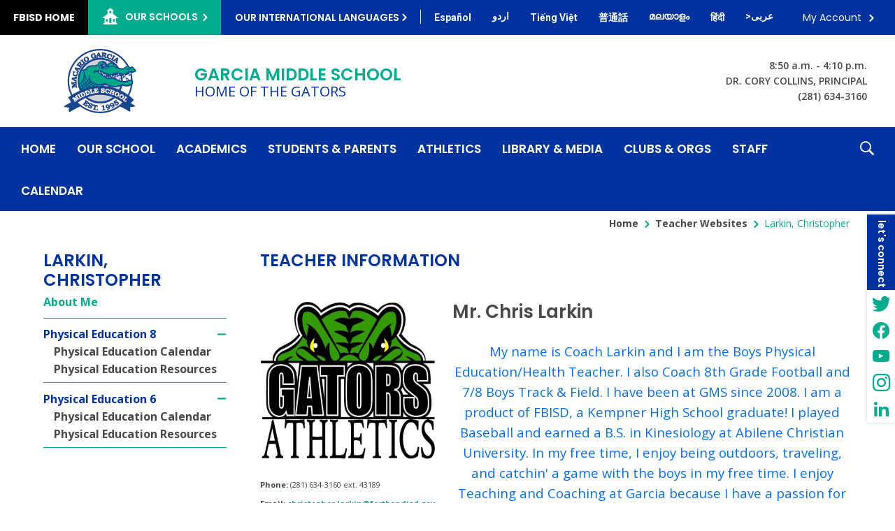

--- FILE ---
content_type: text/html; charset=utf-8
request_url: https://www.fortbendisd.com/domain/5630
body_size: 435407
content:

<!DOCTYPE HTML PUBLIC "-//W3C//DTD HTML 4.01 Frameset//EN" "http://www.w3.org/TR/html4/frameset.dtd">

<html lang="en">
<head><script type="text/javascript">window.NREUM||(NREUM={});NREUM.info = {"beacon":"bam.nr-data.net","errorBeacon":"bam.nr-data.net","licenseKey":"e84461d315","applicationID":"563586173","transactionName":"Z1MEZEtSVkoFBxIKX14ZJ2NpHEtQEAFJB1VWVxNcTR1ZShQc","queueTime":0,"applicationTime":158,"agent":"","atts":""}</script><script type="text/javascript">(window.NREUM||(NREUM={})).init={privacy:{cookies_enabled:true},ajax:{deny_list:["bam.nr-data.net"]},feature_flags:["soft_nav"],distributed_tracing:{enabled:true}};(window.NREUM||(NREUM={})).loader_config={agentID:"594445175",accountID:"53810",trustKey:"160756",xpid:"UQUPUFZADQUDUVlUBgYE",licenseKey:"e84461d315",applicationID:"563586173",browserID:"594445175"};;/*! For license information please see nr-loader-spa-1.306.0.min.js.LICENSE.txt */
(()=>{var e,t,r={384:(e,t,r)=>{"use strict";r.d(t,{NT:()=>s,US:()=>u,Zm:()=>a,bQ:()=>d,dV:()=>c,pV:()=>l});var n=r(6154),i=r(1863),o=r(1910);const s={beacon:"bam.nr-data.net",errorBeacon:"bam.nr-data.net"};function a(){return n.gm.NREUM||(n.gm.NREUM={}),void 0===n.gm.newrelic&&(n.gm.newrelic=n.gm.NREUM),n.gm.NREUM}function c(){let e=a();return e.o||(e.o={ST:n.gm.setTimeout,SI:n.gm.setImmediate||n.gm.setInterval,CT:n.gm.clearTimeout,XHR:n.gm.XMLHttpRequest,REQ:n.gm.Request,EV:n.gm.Event,PR:n.gm.Promise,MO:n.gm.MutationObserver,FETCH:n.gm.fetch,WS:n.gm.WebSocket},(0,o.i)(...Object.values(e.o))),e}function d(e,t){let r=a();r.initializedAgents??={},t.initializedAt={ms:(0,i.t)(),date:new Date},r.initializedAgents[e]=t}function u(e,t){a()[e]=t}function l(){return function(){let e=a();const t=e.info||{};e.info={beacon:s.beacon,errorBeacon:s.errorBeacon,...t}}(),function(){let e=a();const t=e.init||{};e.init={...t}}(),c(),function(){let e=a();const t=e.loader_config||{};e.loader_config={...t}}(),a()}},782:(e,t,r)=>{"use strict";r.d(t,{T:()=>n});const n=r(860).K7.pageViewTiming},860:(e,t,r)=>{"use strict";r.d(t,{$J:()=>u,K7:()=>c,P3:()=>d,XX:()=>i,Yy:()=>a,df:()=>o,qY:()=>n,v4:()=>s});const n="events",i="jserrors",o="browser/blobs",s="rum",a="browser/logs",c={ajax:"ajax",genericEvents:"generic_events",jserrors:i,logging:"logging",metrics:"metrics",pageAction:"page_action",pageViewEvent:"page_view_event",pageViewTiming:"page_view_timing",sessionReplay:"session_replay",sessionTrace:"session_trace",softNav:"soft_navigations",spa:"spa"},d={[c.pageViewEvent]:1,[c.pageViewTiming]:2,[c.metrics]:3,[c.jserrors]:4,[c.spa]:5,[c.ajax]:6,[c.sessionTrace]:7,[c.softNav]:8,[c.sessionReplay]:9,[c.logging]:10,[c.genericEvents]:11},u={[c.pageViewEvent]:s,[c.pageViewTiming]:n,[c.ajax]:n,[c.spa]:n,[c.softNav]:n,[c.metrics]:i,[c.jserrors]:i,[c.sessionTrace]:o,[c.sessionReplay]:o,[c.logging]:a,[c.genericEvents]:"ins"}},944:(e,t,r)=>{"use strict";r.d(t,{R:()=>i});var n=r(3241);function i(e,t){"function"==typeof console.debug&&(console.debug("New Relic Warning: https://github.com/newrelic/newrelic-browser-agent/blob/main/docs/warning-codes.md#".concat(e),t),(0,n.W)({agentIdentifier:null,drained:null,type:"data",name:"warn",feature:"warn",data:{code:e,secondary:t}}))}},993:(e,t,r)=>{"use strict";r.d(t,{A$:()=>o,ET:()=>s,TZ:()=>a,p_:()=>i});var n=r(860);const i={ERROR:"ERROR",WARN:"WARN",INFO:"INFO",DEBUG:"DEBUG",TRACE:"TRACE"},o={OFF:0,ERROR:1,WARN:2,INFO:3,DEBUG:4,TRACE:5},s="log",a=n.K7.logging},1687:(e,t,r)=>{"use strict";r.d(t,{Ak:()=>d,Ze:()=>f,x3:()=>u});var n=r(3241),i=r(7836),o=r(3606),s=r(860),a=r(2646);const c={};function d(e,t){const r={staged:!1,priority:s.P3[t]||0};l(e),c[e].get(t)||c[e].set(t,r)}function u(e,t){e&&c[e]&&(c[e].get(t)&&c[e].delete(t),p(e,t,!1),c[e].size&&h(e))}function l(e){if(!e)throw new Error("agentIdentifier required");c[e]||(c[e]=new Map)}function f(e="",t="feature",r=!1){if(l(e),!e||!c[e].get(t)||r)return p(e,t);c[e].get(t).staged=!0,h(e)}function h(e){const t=Array.from(c[e]);t.every(([e,t])=>t.staged)&&(t.sort((e,t)=>e[1].priority-t[1].priority),t.forEach(([t])=>{c[e].delete(t),p(e,t)}))}function p(e,t,r=!0){const s=e?i.ee.get(e):i.ee,c=o.i.handlers;if(!s.aborted&&s.backlog&&c){if((0,n.W)({agentIdentifier:e,type:"lifecycle",name:"drain",feature:t}),r){const e=s.backlog[t],r=c[t];if(r){for(let t=0;e&&t<e.length;++t)g(e[t],r);Object.entries(r).forEach(([e,t])=>{Object.values(t||{}).forEach(t=>{t[0]?.on&&t[0]?.context()instanceof a.y&&t[0].on(e,t[1])})})}}s.isolatedBacklog||delete c[t],s.backlog[t]=null,s.emit("drain-"+t,[])}}function g(e,t){var r=e[1];Object.values(t[r]||{}).forEach(t=>{var r=e[0];if(t[0]===r){var n=t[1],i=e[3],o=e[2];n.apply(i,o)}})}},1741:(e,t,r)=>{"use strict";r.d(t,{W:()=>o});var n=r(944),i=r(4261);class o{#e(e,...t){if(this[e]!==o.prototype[e])return this[e](...t);(0,n.R)(35,e)}addPageAction(e,t){return this.#e(i.hG,e,t)}register(e){return this.#e(i.eY,e)}recordCustomEvent(e,t){return this.#e(i.fF,e,t)}setPageViewName(e,t){return this.#e(i.Fw,e,t)}setCustomAttribute(e,t,r){return this.#e(i.cD,e,t,r)}noticeError(e,t){return this.#e(i.o5,e,t)}setUserId(e){return this.#e(i.Dl,e)}setApplicationVersion(e){return this.#e(i.nb,e)}setErrorHandler(e){return this.#e(i.bt,e)}addRelease(e,t){return this.#e(i.k6,e,t)}log(e,t){return this.#e(i.$9,e,t)}start(){return this.#e(i.d3)}finished(e){return this.#e(i.BL,e)}recordReplay(){return this.#e(i.CH)}pauseReplay(){return this.#e(i.Tb)}addToTrace(e){return this.#e(i.U2,e)}setCurrentRouteName(e){return this.#e(i.PA,e)}interaction(e){return this.#e(i.dT,e)}wrapLogger(e,t,r){return this.#e(i.Wb,e,t,r)}measure(e,t){return this.#e(i.V1,e,t)}consent(e){return this.#e(i.Pv,e)}}},1863:(e,t,r)=>{"use strict";function n(){return Math.floor(performance.now())}r.d(t,{t:()=>n})},1910:(e,t,r)=>{"use strict";r.d(t,{i:()=>o});var n=r(944);const i=new Map;function o(...e){return e.every(e=>{if(i.has(e))return i.get(e);const t="function"==typeof e?e.toString():"",r=t.includes("[native code]"),o=t.includes("nrWrapper");return r||o||(0,n.R)(64,e?.name||t),i.set(e,r),r})}},2555:(e,t,r)=>{"use strict";r.d(t,{D:()=>a,f:()=>s});var n=r(384),i=r(8122);const o={beacon:n.NT.beacon,errorBeacon:n.NT.errorBeacon,licenseKey:void 0,applicationID:void 0,sa:void 0,queueTime:void 0,applicationTime:void 0,ttGuid:void 0,user:void 0,account:void 0,product:void 0,extra:void 0,jsAttributes:{},userAttributes:void 0,atts:void 0,transactionName:void 0,tNamePlain:void 0};function s(e){try{return!!e.licenseKey&&!!e.errorBeacon&&!!e.applicationID}catch(e){return!1}}const a=e=>(0,i.a)(e,o)},2614:(e,t,r)=>{"use strict";r.d(t,{BB:()=>s,H3:()=>n,g:()=>d,iL:()=>c,tS:()=>a,uh:()=>i,wk:()=>o});const n="NRBA",i="SESSION",o=144e5,s=18e5,a={STARTED:"session-started",PAUSE:"session-pause",RESET:"session-reset",RESUME:"session-resume",UPDATE:"session-update"},c={SAME_TAB:"same-tab",CROSS_TAB:"cross-tab"},d={OFF:0,FULL:1,ERROR:2}},2646:(e,t,r)=>{"use strict";r.d(t,{y:()=>n});class n{constructor(e){this.contextId=e}}},2843:(e,t,r)=>{"use strict";r.d(t,{G:()=>o,u:()=>i});var n=r(3878);function i(e,t=!1,r,i){(0,n.DD)("visibilitychange",function(){if(t)return void("hidden"===document.visibilityState&&e());e(document.visibilityState)},r,i)}function o(e,t,r){(0,n.sp)("pagehide",e,t,r)}},3241:(e,t,r)=>{"use strict";r.d(t,{W:()=>o});var n=r(6154);const i="newrelic";function o(e={}){try{n.gm.dispatchEvent(new CustomEvent(i,{detail:e}))}catch(e){}}},3304:(e,t,r)=>{"use strict";r.d(t,{A:()=>o});var n=r(7836);const i=()=>{const e=new WeakSet;return(t,r)=>{if("object"==typeof r&&null!==r){if(e.has(r))return;e.add(r)}return r}};function o(e){try{return JSON.stringify(e,i())??""}catch(e){try{n.ee.emit("internal-error",[e])}catch(e){}return""}}},3333:(e,t,r)=>{"use strict";r.d(t,{$v:()=>u,TZ:()=>n,Xh:()=>c,Zp:()=>i,kd:()=>d,mq:()=>a,nf:()=>s,qN:()=>o});const n=r(860).K7.genericEvents,i=["auxclick","click","copy","keydown","paste","scrollend"],o=["focus","blur"],s=4,a=1e3,c=2e3,d=["PageAction","UserAction","BrowserPerformance"],u={RESOURCES:"experimental.resources",REGISTER:"register"}},3434:(e,t,r)=>{"use strict";r.d(t,{Jt:()=>o,YM:()=>d});var n=r(7836),i=r(5607);const o="nr@original:".concat(i.W),s=50;var a=Object.prototype.hasOwnProperty,c=!1;function d(e,t){return e||(e=n.ee),r.inPlace=function(e,t,n,i,o){n||(n="");const s="-"===n.charAt(0);for(let a=0;a<t.length;a++){const c=t[a],d=e[c];l(d)||(e[c]=r(d,s?c+n:n,i,c,o))}},r.flag=o,r;function r(t,r,n,c,d){return l(t)?t:(r||(r=""),nrWrapper[o]=t,function(e,t,r){if(Object.defineProperty&&Object.keys)try{return Object.keys(e).forEach(function(r){Object.defineProperty(t,r,{get:function(){return e[r]},set:function(t){return e[r]=t,t}})}),t}catch(e){u([e],r)}for(var n in e)a.call(e,n)&&(t[n]=e[n])}(t,nrWrapper,e),nrWrapper);function nrWrapper(){var o,a,l,f;let h;try{a=this,o=[...arguments],l="function"==typeof n?n(o,a):n||{}}catch(t){u([t,"",[o,a,c],l],e)}i(r+"start",[o,a,c],l,d);const p=performance.now();let g;try{return f=t.apply(a,o),g=performance.now(),f}catch(e){throw g=performance.now(),i(r+"err",[o,a,e],l,d),h=e,h}finally{const e=g-p,t={start:p,end:g,duration:e,isLongTask:e>=s,methodName:c,thrownError:h};t.isLongTask&&i("long-task",[t,a],l,d),i(r+"end",[o,a,f],l,d)}}}function i(r,n,i,o){if(!c||t){var s=c;c=!0;try{e.emit(r,n,i,t,o)}catch(t){u([t,r,n,i],e)}c=s}}}function u(e,t){t||(t=n.ee);try{t.emit("internal-error",e)}catch(e){}}function l(e){return!(e&&"function"==typeof e&&e.apply&&!e[o])}},3606:(e,t,r)=>{"use strict";r.d(t,{i:()=>o});var n=r(9908);o.on=s;var i=o.handlers={};function o(e,t,r,o){s(o||n.d,i,e,t,r)}function s(e,t,r,i,o){o||(o="feature"),e||(e=n.d);var s=t[o]=t[o]||{};(s[r]=s[r]||[]).push([e,i])}},3738:(e,t,r)=>{"use strict";r.d(t,{He:()=>i,Kp:()=>a,Lc:()=>d,Rz:()=>u,TZ:()=>n,bD:()=>o,d3:()=>s,jx:()=>l,sl:()=>f,uP:()=>c});const n=r(860).K7.sessionTrace,i="bstResource",o="resource",s="-start",a="-end",c="fn"+s,d="fn"+a,u="pushState",l=1e3,f=3e4},3785:(e,t,r)=>{"use strict";r.d(t,{R:()=>c,b:()=>d});var n=r(9908),i=r(1863),o=r(860),s=r(3969),a=r(993);function c(e,t,r={},c=a.p_.INFO,d=!0,u,l=(0,i.t)()){(0,n.p)(s.xV,["API/logging/".concat(c.toLowerCase(),"/called")],void 0,o.K7.metrics,e),(0,n.p)(a.ET,[l,t,r,c,d,u],void 0,o.K7.logging,e)}function d(e){return"string"==typeof e&&Object.values(a.p_).some(t=>t===e.toUpperCase().trim())}},3878:(e,t,r)=>{"use strict";function n(e,t){return{capture:e,passive:!1,signal:t}}function i(e,t,r=!1,i){window.addEventListener(e,t,n(r,i))}function o(e,t,r=!1,i){document.addEventListener(e,t,n(r,i))}r.d(t,{DD:()=>o,jT:()=>n,sp:()=>i})},3962:(e,t,r)=>{"use strict";r.d(t,{AM:()=>s,O2:()=>l,OV:()=>o,Qu:()=>f,TZ:()=>c,ih:()=>h,pP:()=>a,t1:()=>u,tC:()=>i,wD:()=>d});var n=r(860);const i=["click","keydown","submit"],o="popstate",s="api",a="initialPageLoad",c=n.K7.softNav,d=5e3,u=500,l={INITIAL_PAGE_LOAD:"",ROUTE_CHANGE:1,UNSPECIFIED:2},f={INTERACTION:1,AJAX:2,CUSTOM_END:3,CUSTOM_TRACER:4},h={IP:"in progress",PF:"pending finish",FIN:"finished",CAN:"cancelled"}},3969:(e,t,r)=>{"use strict";r.d(t,{TZ:()=>n,XG:()=>a,rs:()=>i,xV:()=>s,z_:()=>o});const n=r(860).K7.metrics,i="sm",o="cm",s="storeSupportabilityMetrics",a="storeEventMetrics"},4234:(e,t,r)=>{"use strict";r.d(t,{W:()=>o});var n=r(7836),i=r(1687);class o{constructor(e,t){this.agentIdentifier=e,this.ee=n.ee.get(e),this.featureName=t,this.blocked=!1}deregisterDrain(){(0,i.x3)(this.agentIdentifier,this.featureName)}}},4261:(e,t,r)=>{"use strict";r.d(t,{$9:()=>u,BL:()=>c,CH:()=>p,Dl:()=>x,Fw:()=>w,PA:()=>v,Pl:()=>n,Pv:()=>A,Tb:()=>f,U2:()=>s,V1:()=>E,Wb:()=>T,bt:()=>y,cD:()=>b,d3:()=>R,dT:()=>d,eY:()=>g,fF:()=>h,hG:()=>o,hw:()=>i,k6:()=>a,nb:()=>m,o5:()=>l});const n="api-",i=n+"ixn-",o="addPageAction",s="addToTrace",a="addRelease",c="finished",d="interaction",u="log",l="noticeError",f="pauseReplay",h="recordCustomEvent",p="recordReplay",g="register",m="setApplicationVersion",v="setCurrentRouteName",b="setCustomAttribute",y="setErrorHandler",w="setPageViewName",x="setUserId",R="start",T="wrapLogger",E="measure",A="consent"},4387:(e,t,r)=>{"use strict";function n(e={}){return!(!e.id||!e.name)}function i(e){return"string"==typeof e&&e.trim().length<501||"number"==typeof e}function o(e,t){if(2!==t?.harvestEndpointVersion)return{};const r=t.agentRef.runtime.appMetadata.agents[0].entityGuid;return n(e)?{"source.id":e.id,"source.name":e.name,"source.type":e.type,"parent.id":e.parent?.id||r}:{"entity.guid":r,appId:t.agentRef.info.applicationID}}r.d(t,{Ux:()=>o,c7:()=>n,yo:()=>i})},5205:(e,t,r)=>{"use strict";r.d(t,{j:()=>_});var n=r(384),i=r(1741);var o=r(2555),s=r(3333);const a=e=>{if(!e||"string"!=typeof e)return!1;try{document.createDocumentFragment().querySelector(e)}catch{return!1}return!0};var c=r(2614),d=r(944),u=r(8122);const l="[data-nr-mask]",f=e=>(0,u.a)(e,(()=>{const e={feature_flags:[],experimental:{allow_registered_children:!1,resources:!1},mask_selector:"*",block_selector:"[data-nr-block]",mask_input_options:{color:!1,date:!1,"datetime-local":!1,email:!1,month:!1,number:!1,range:!1,search:!1,tel:!1,text:!1,time:!1,url:!1,week:!1,textarea:!1,select:!1,password:!0}};return{ajax:{deny_list:void 0,block_internal:!0,enabled:!0,autoStart:!0},api:{get allow_registered_children(){return e.feature_flags.includes(s.$v.REGISTER)||e.experimental.allow_registered_children},set allow_registered_children(t){e.experimental.allow_registered_children=t},duplicate_registered_data:!1},browser_consent_mode:{enabled:!1},distributed_tracing:{enabled:void 0,exclude_newrelic_header:void 0,cors_use_newrelic_header:void 0,cors_use_tracecontext_headers:void 0,allowed_origins:void 0},get feature_flags(){return e.feature_flags},set feature_flags(t){e.feature_flags=t},generic_events:{enabled:!0,autoStart:!0},harvest:{interval:30},jserrors:{enabled:!0,autoStart:!0},logging:{enabled:!0,autoStart:!0},metrics:{enabled:!0,autoStart:!0},obfuscate:void 0,page_action:{enabled:!0},page_view_event:{enabled:!0,autoStart:!0},page_view_timing:{enabled:!0,autoStart:!0},performance:{capture_marks:!1,capture_measures:!1,capture_detail:!0,resources:{get enabled(){return e.feature_flags.includes(s.$v.RESOURCES)||e.experimental.resources},set enabled(t){e.experimental.resources=t},asset_types:[],first_party_domains:[],ignore_newrelic:!0}},privacy:{cookies_enabled:!0},proxy:{assets:void 0,beacon:void 0},session:{expiresMs:c.wk,inactiveMs:c.BB},session_replay:{autoStart:!0,enabled:!1,preload:!1,sampling_rate:10,error_sampling_rate:100,collect_fonts:!1,inline_images:!1,fix_stylesheets:!0,mask_all_inputs:!0,get mask_text_selector(){return e.mask_selector},set mask_text_selector(t){a(t)?e.mask_selector="".concat(t,",").concat(l):""===t||null===t?e.mask_selector=l:(0,d.R)(5,t)},get block_class(){return"nr-block"},get ignore_class(){return"nr-ignore"},get mask_text_class(){return"nr-mask"},get block_selector(){return e.block_selector},set block_selector(t){a(t)?e.block_selector+=",".concat(t):""!==t&&(0,d.R)(6,t)},get mask_input_options(){return e.mask_input_options},set mask_input_options(t){t&&"object"==typeof t?e.mask_input_options={...t,password:!0}:(0,d.R)(7,t)}},session_trace:{enabled:!0,autoStart:!0},soft_navigations:{enabled:!0,autoStart:!0},spa:{enabled:!0,autoStart:!0},ssl:void 0,user_actions:{enabled:!0,elementAttributes:["id","className","tagName","type"]}}})());var h=r(6154),p=r(9324);let g=0;const m={buildEnv:p.F3,distMethod:p.Xs,version:p.xv,originTime:h.WN},v={consented:!1},b={appMetadata:{},get consented(){return this.session?.state?.consent||v.consented},set consented(e){v.consented=e},customTransaction:void 0,denyList:void 0,disabled:!1,harvester:void 0,isolatedBacklog:!1,isRecording:!1,loaderType:void 0,maxBytes:3e4,obfuscator:void 0,onerror:void 0,ptid:void 0,releaseIds:{},session:void 0,timeKeeper:void 0,registeredEntities:[],jsAttributesMetadata:{bytes:0},get harvestCount(){return++g}},y=e=>{const t=(0,u.a)(e,b),r=Object.keys(m).reduce((e,t)=>(e[t]={value:m[t],writable:!1,configurable:!0,enumerable:!0},e),{});return Object.defineProperties(t,r)};var w=r(5701);const x=e=>{const t=e.startsWith("http");e+="/",r.p=t?e:"https://"+e};var R=r(7836),T=r(3241);const E={accountID:void 0,trustKey:void 0,agentID:void 0,licenseKey:void 0,applicationID:void 0,xpid:void 0},A=e=>(0,u.a)(e,E),S=new Set;function _(e,t={},r,s){let{init:a,info:c,loader_config:d,runtime:u={},exposed:l=!0}=t;if(!c){const e=(0,n.pV)();a=e.init,c=e.info,d=e.loader_config}e.init=f(a||{}),e.loader_config=A(d||{}),c.jsAttributes??={},h.bv&&(c.jsAttributes.isWorker=!0),e.info=(0,o.D)(c);const p=e.init,g=[c.beacon,c.errorBeacon];S.has(e.agentIdentifier)||(p.proxy.assets&&(x(p.proxy.assets),g.push(p.proxy.assets)),p.proxy.beacon&&g.push(p.proxy.beacon),e.beacons=[...g],function(e){const t=(0,n.pV)();Object.getOwnPropertyNames(i.W.prototype).forEach(r=>{const n=i.W.prototype[r];if("function"!=typeof n||"constructor"===n)return;let o=t[r];e[r]&&!1!==e.exposed&&"micro-agent"!==e.runtime?.loaderType&&(t[r]=(...t)=>{const n=e[r](...t);return o?o(...t):n})})}(e),(0,n.US)("activatedFeatures",w.B),e.runSoftNavOverSpa&&=!0===p.soft_navigations.enabled&&p.feature_flags.includes("soft_nav")),u.denyList=[...p.ajax.deny_list||[],...p.ajax.block_internal?g:[]],u.ptid=e.agentIdentifier,u.loaderType=r,e.runtime=y(u),S.has(e.agentIdentifier)||(e.ee=R.ee.get(e.agentIdentifier),e.exposed=l,(0,T.W)({agentIdentifier:e.agentIdentifier,drained:!!w.B?.[e.agentIdentifier],type:"lifecycle",name:"initialize",feature:void 0,data:e.config})),S.add(e.agentIdentifier)}},5270:(e,t,r)=>{"use strict";r.d(t,{Aw:()=>s,SR:()=>o,rF:()=>a});var n=r(384),i=r(7767);function o(e){return!!(0,n.dV)().o.MO&&(0,i.V)(e)&&!0===e?.session_trace.enabled}function s(e){return!0===e?.session_replay.preload&&o(e)}function a(e,t){try{if("string"==typeof t?.type){if("password"===t.type.toLowerCase())return"*".repeat(e?.length||0);if(void 0!==t?.dataset?.nrUnmask||t?.classList?.contains("nr-unmask"))return e}}catch(e){}return"string"==typeof e?e.replace(/[\S]/g,"*"):"*".repeat(e?.length||0)}},5289:(e,t,r)=>{"use strict";r.d(t,{GG:()=>s,Qr:()=>c,sB:()=>a});var n=r(3878),i=r(6389);function o(){return"undefined"==typeof document||"complete"===document.readyState}function s(e,t){if(o())return e();const r=(0,i.J)(e),s=setInterval(()=>{o()&&(clearInterval(s),r())},500);(0,n.sp)("load",r,t)}function a(e){if(o())return e();(0,n.DD)("DOMContentLoaded",e)}function c(e){if(o())return e();(0,n.sp)("popstate",e)}},5607:(e,t,r)=>{"use strict";r.d(t,{W:()=>n});const n=(0,r(9566).bz)()},5701:(e,t,r)=>{"use strict";r.d(t,{B:()=>o,t:()=>s});var n=r(3241);const i=new Set,o={};function s(e,t){const r=t.agentIdentifier;o[r]??={},e&&"object"==typeof e&&(i.has(r)||(t.ee.emit("rumresp",[e]),o[r]=e,i.add(r),(0,n.W)({agentIdentifier:r,loaded:!0,drained:!0,type:"lifecycle",name:"load",feature:void 0,data:e})))}},6154:(e,t,r)=>{"use strict";r.d(t,{A4:()=>a,OF:()=>u,RI:()=>i,WN:()=>h,bv:()=>o,eN:()=>p,gm:()=>s,lR:()=>f,m:()=>d,mw:()=>c,sb:()=>l});var n=r(1863);const i="undefined"!=typeof window&&!!window.document,o="undefined"!=typeof WorkerGlobalScope&&("undefined"!=typeof self&&self instanceof WorkerGlobalScope&&self.navigator instanceof WorkerNavigator||"undefined"!=typeof globalThis&&globalThis instanceof WorkerGlobalScope&&globalThis.navigator instanceof WorkerNavigator),s=i?window:"undefined"!=typeof WorkerGlobalScope&&("undefined"!=typeof self&&self instanceof WorkerGlobalScope&&self||"undefined"!=typeof globalThis&&globalThis instanceof WorkerGlobalScope&&globalThis),a="complete"===s?.document?.readyState,c=Boolean("hidden"===s?.document?.visibilityState),d=""+s?.location,u=/iPad|iPhone|iPod/.test(s.navigator?.userAgent),l=u&&"undefined"==typeof SharedWorker,f=(()=>{const e=s.navigator?.userAgent?.match(/Firefox[/\s](\d+\.\d+)/);return Array.isArray(e)&&e.length>=2?+e[1]:0})(),h=Date.now()-(0,n.t)(),p=()=>"undefined"!=typeof PerformanceNavigationTiming&&s?.performance?.getEntriesByType("navigation")?.[0]?.responseStart},6344:(e,t,r)=>{"use strict";r.d(t,{BB:()=>u,Qb:()=>l,TZ:()=>i,Ug:()=>s,Vh:()=>o,_s:()=>a,bc:()=>d,yP:()=>c});var n=r(2614);const i=r(860).K7.sessionReplay,o="errorDuringReplay",s=.12,a={DomContentLoaded:0,Load:1,FullSnapshot:2,IncrementalSnapshot:3,Meta:4,Custom:5},c={[n.g.ERROR]:15e3,[n.g.FULL]:3e5,[n.g.OFF]:0},d={RESET:{message:"Session was reset",sm:"Reset"},IMPORT:{message:"Recorder failed to import",sm:"Import"},TOO_MANY:{message:"429: Too Many Requests",sm:"Too-Many"},TOO_BIG:{message:"Payload was too large",sm:"Too-Big"},CROSS_TAB:{message:"Session Entity was set to OFF on another tab",sm:"Cross-Tab"},ENTITLEMENTS:{message:"Session Replay is not allowed and will not be started",sm:"Entitlement"}},u=5e3,l={API:"api",RESUME:"resume",SWITCH_TO_FULL:"switchToFull",INITIALIZE:"initialize",PRELOAD:"preload"}},6389:(e,t,r)=>{"use strict";function n(e,t=500,r={}){const n=r?.leading||!1;let i;return(...r)=>{n&&void 0===i&&(e.apply(this,r),i=setTimeout(()=>{i=clearTimeout(i)},t)),n||(clearTimeout(i),i=setTimeout(()=>{e.apply(this,r)},t))}}function i(e){let t=!1;return(...r)=>{t||(t=!0,e.apply(this,r))}}r.d(t,{J:()=>i,s:()=>n})},6630:(e,t,r)=>{"use strict";r.d(t,{T:()=>n});const n=r(860).K7.pageViewEvent},6774:(e,t,r)=>{"use strict";r.d(t,{T:()=>n});const n=r(860).K7.jserrors},7295:(e,t,r)=>{"use strict";r.d(t,{Xv:()=>s,gX:()=>i,iW:()=>o});var n=[];function i(e){if(!e||o(e))return!1;if(0===n.length)return!0;for(var t=0;t<n.length;t++){var r=n[t];if("*"===r.hostname)return!1;if(a(r.hostname,e.hostname)&&c(r.pathname,e.pathname))return!1}return!0}function o(e){return void 0===e.hostname}function s(e){if(n=[],e&&e.length)for(var t=0;t<e.length;t++){let r=e[t];if(!r)continue;0===r.indexOf("http://")?r=r.substring(7):0===r.indexOf("https://")&&(r=r.substring(8));const i=r.indexOf("/");let o,s;i>0?(o=r.substring(0,i),s=r.substring(i)):(o=r,s="");let[a]=o.split(":");n.push({hostname:a,pathname:s})}}function a(e,t){return!(e.length>t.length)&&t.indexOf(e)===t.length-e.length}function c(e,t){return 0===e.indexOf("/")&&(e=e.substring(1)),0===t.indexOf("/")&&(t=t.substring(1)),""===e||e===t}},7378:(e,t,r)=>{"use strict";r.d(t,{$p:()=>R,BR:()=>b,Kp:()=>x,L3:()=>y,Lc:()=>c,NC:()=>o,SG:()=>u,TZ:()=>i,U6:()=>p,UT:()=>m,d3:()=>w,dT:()=>f,e5:()=>E,gx:()=>v,l9:()=>l,oW:()=>h,op:()=>g,rw:()=>d,tH:()=>A,uP:()=>a,wW:()=>T,xq:()=>s});var n=r(384);const i=r(860).K7.spa,o=["click","submit","keypress","keydown","keyup","change"],s=999,a="fn-start",c="fn-end",d="cb-start",u="api-ixn-",l="remaining",f="interaction",h="spaNode",p="jsonpNode",g="fetch-start",m="fetch-done",v="fetch-body-",b="jsonp-end",y=(0,n.dV)().o.ST,w="-start",x="-end",R="-body",T="cb"+x,E="jsTime",A="fetch"},7485:(e,t,r)=>{"use strict";r.d(t,{D:()=>i});var n=r(6154);function i(e){if(0===(e||"").indexOf("data:"))return{protocol:"data"};try{const t=new URL(e,location.href),r={port:t.port,hostname:t.hostname,pathname:t.pathname,search:t.search,protocol:t.protocol.slice(0,t.protocol.indexOf(":")),sameOrigin:t.protocol===n.gm?.location?.protocol&&t.host===n.gm?.location?.host};return r.port&&""!==r.port||("http:"===t.protocol&&(r.port="80"),"https:"===t.protocol&&(r.port="443")),r.pathname&&""!==r.pathname?r.pathname.startsWith("/")||(r.pathname="/".concat(r.pathname)):r.pathname="/",r}catch(e){return{}}}},7699:(e,t,r)=>{"use strict";r.d(t,{It:()=>o,KC:()=>a,No:()=>i,qh:()=>s});var n=r(860);const i=16e3,o=1e6,s="SESSION_ERROR",a={[n.K7.logging]:!0,[n.K7.genericEvents]:!1,[n.K7.jserrors]:!1,[n.K7.ajax]:!1}},7767:(e,t,r)=>{"use strict";r.d(t,{V:()=>i});var n=r(6154);const i=e=>n.RI&&!0===e?.privacy.cookies_enabled},7836:(e,t,r)=>{"use strict";r.d(t,{P:()=>a,ee:()=>c});var n=r(384),i=r(8990),o=r(2646),s=r(5607);const a="nr@context:".concat(s.W),c=function e(t,r){var n={},s={},u={},l=!1;try{l=16===r.length&&d.initializedAgents?.[r]?.runtime.isolatedBacklog}catch(e){}var f={on:p,addEventListener:p,removeEventListener:function(e,t){var r=n[e];if(!r)return;for(var i=0;i<r.length;i++)r[i]===t&&r.splice(i,1)},emit:function(e,r,n,i,o){!1!==o&&(o=!0);if(c.aborted&&!i)return;t&&o&&t.emit(e,r,n);var a=h(n);g(e).forEach(e=>{e.apply(a,r)});var d=v()[s[e]];d&&d.push([f,e,r,a]);return a},get:m,listeners:g,context:h,buffer:function(e,t){const r=v();if(t=t||"feature",f.aborted)return;Object.entries(e||{}).forEach(([e,n])=>{s[n]=t,t in r||(r[t]=[])})},abort:function(){f._aborted=!0,Object.keys(f.backlog).forEach(e=>{delete f.backlog[e]})},isBuffering:function(e){return!!v()[s[e]]},debugId:r,backlog:l?{}:t&&"object"==typeof t.backlog?t.backlog:{},isolatedBacklog:l};return Object.defineProperty(f,"aborted",{get:()=>{let e=f._aborted||!1;return e||(t&&(e=t.aborted),e)}}),f;function h(e){return e&&e instanceof o.y?e:e?(0,i.I)(e,a,()=>new o.y(a)):new o.y(a)}function p(e,t){n[e]=g(e).concat(t)}function g(e){return n[e]||[]}function m(t){return u[t]=u[t]||e(f,t)}function v(){return f.backlog}}(void 0,"globalEE"),d=(0,n.Zm)();d.ee||(d.ee=c)},8122:(e,t,r)=>{"use strict";r.d(t,{a:()=>i});var n=r(944);function i(e,t){try{if(!e||"object"!=typeof e)return(0,n.R)(3);if(!t||"object"!=typeof t)return(0,n.R)(4);const r=Object.create(Object.getPrototypeOf(t),Object.getOwnPropertyDescriptors(t)),o=0===Object.keys(r).length?e:r;for(let s in o)if(void 0!==e[s])try{if(null===e[s]){r[s]=null;continue}Array.isArray(e[s])&&Array.isArray(t[s])?r[s]=Array.from(new Set([...e[s],...t[s]])):"object"==typeof e[s]&&"object"==typeof t[s]?r[s]=i(e[s],t[s]):r[s]=e[s]}catch(e){r[s]||(0,n.R)(1,e)}return r}catch(e){(0,n.R)(2,e)}}},8139:(e,t,r)=>{"use strict";r.d(t,{u:()=>f});var n=r(7836),i=r(3434),o=r(8990),s=r(6154);const a={},c=s.gm.XMLHttpRequest,d="addEventListener",u="removeEventListener",l="nr@wrapped:".concat(n.P);function f(e){var t=function(e){return(e||n.ee).get("events")}(e);if(a[t.debugId]++)return t;a[t.debugId]=1;var r=(0,i.YM)(t,!0);function f(e){r.inPlace(e,[d,u],"-",p)}function p(e,t){return e[1]}return"getPrototypeOf"in Object&&(s.RI&&h(document,f),c&&h(c.prototype,f),h(s.gm,f)),t.on(d+"-start",function(e,t){var n=e[1];if(null!==n&&("function"==typeof n||"object"==typeof n)&&"newrelic"!==e[0]){var i=(0,o.I)(n,l,function(){var e={object:function(){if("function"!=typeof n.handleEvent)return;return n.handleEvent.apply(n,arguments)},function:n}[typeof n];return e?r(e,"fn-",null,e.name||"anonymous"):n});this.wrapped=e[1]=i}}),t.on(u+"-start",function(e){e[1]=this.wrapped||e[1]}),t}function h(e,t,...r){let n=e;for(;"object"==typeof n&&!Object.prototype.hasOwnProperty.call(n,d);)n=Object.getPrototypeOf(n);n&&t(n,...r)}},8374:(e,t,r)=>{r.nc=(()=>{try{return document?.currentScript?.nonce}catch(e){}return""})()},8990:(e,t,r)=>{"use strict";r.d(t,{I:()=>i});var n=Object.prototype.hasOwnProperty;function i(e,t,r){if(n.call(e,t))return e[t];var i=r();if(Object.defineProperty&&Object.keys)try{return Object.defineProperty(e,t,{value:i,writable:!0,enumerable:!1}),i}catch(e){}return e[t]=i,i}},9300:(e,t,r)=>{"use strict";r.d(t,{T:()=>n});const n=r(860).K7.ajax},9324:(e,t,r)=>{"use strict";r.d(t,{AJ:()=>s,F3:()=>i,Xs:()=>o,Yq:()=>a,xv:()=>n});const n="1.306.0",i="PROD",o="CDN",s="@newrelic/rrweb",a="1.0.1"},9566:(e,t,r)=>{"use strict";r.d(t,{LA:()=>a,ZF:()=>c,bz:()=>s,el:()=>d});var n=r(6154);const i="xxxxxxxx-xxxx-4xxx-yxxx-xxxxxxxxxxxx";function o(e,t){return e?15&e[t]:16*Math.random()|0}function s(){const e=n.gm?.crypto||n.gm?.msCrypto;let t,r=0;return e&&e.getRandomValues&&(t=e.getRandomValues(new Uint8Array(30))),i.split("").map(e=>"x"===e?o(t,r++).toString(16):"y"===e?(3&o()|8).toString(16):e).join("")}function a(e){const t=n.gm?.crypto||n.gm?.msCrypto;let r,i=0;t&&t.getRandomValues&&(r=t.getRandomValues(new Uint8Array(e)));const s=[];for(var a=0;a<e;a++)s.push(o(r,i++).toString(16));return s.join("")}function c(){return a(16)}function d(){return a(32)}},9908:(e,t,r)=>{"use strict";r.d(t,{d:()=>n,p:()=>i});var n=r(7836).ee.get("handle");function i(e,t,r,i,o){o?(o.buffer([e],i),o.emit(e,t,r)):(n.buffer([e],i),n.emit(e,t,r))}}},n={};function i(e){var t=n[e];if(void 0!==t)return t.exports;var o=n[e]={exports:{}};return r[e](o,o.exports,i),o.exports}i.m=r,i.d=(e,t)=>{for(var r in t)i.o(t,r)&&!i.o(e,r)&&Object.defineProperty(e,r,{enumerable:!0,get:t[r]})},i.f={},i.e=e=>Promise.all(Object.keys(i.f).reduce((t,r)=>(i.f[r](e,t),t),[])),i.u=e=>({212:"nr-spa-compressor",249:"nr-spa-recorder",478:"nr-spa"}[e]+"-1.306.0.min.js"),i.o=(e,t)=>Object.prototype.hasOwnProperty.call(e,t),e={},t="NRBA-1.306.0.PROD:",i.l=(r,n,o,s)=>{if(e[r])e[r].push(n);else{var a,c;if(void 0!==o)for(var d=document.getElementsByTagName("script"),u=0;u<d.length;u++){var l=d[u];if(l.getAttribute("src")==r||l.getAttribute("data-webpack")==t+o){a=l;break}}if(!a){c=!0;var f={478:"sha512-aOsrvCAZ97m4mi9/Q4P4Dl7seaB7sOFJOs8qmPK71B7CWoc9bXc5a5319PV5PSQ3SmEq++JW0qpaiKWV7MTLEg==",249:"sha512-nPxm1wa+eWrD9VPj39BAOPa200tURpQREipOlSDpePq/R8Y4hd4lO6tDy6C/6jm/J54CUHnLYeGyLZ/GIlo7gg==",212:"sha512-zcA2FBsG3fy6K+G9+4J1T2M6AmHuICGsq35BrGWu1rmRJwYBUqdOhAAxJkXYpoBy/9vKZ7LBcGpOEjABpjEWCQ=="};(a=document.createElement("script")).charset="utf-8",i.nc&&a.setAttribute("nonce",i.nc),a.setAttribute("data-webpack",t+o),a.src=r,0!==a.src.indexOf(window.location.origin+"/")&&(a.crossOrigin="anonymous"),f[s]&&(a.integrity=f[s])}e[r]=[n];var h=(t,n)=>{a.onerror=a.onload=null,clearTimeout(p);var i=e[r];if(delete e[r],a.parentNode&&a.parentNode.removeChild(a),i&&i.forEach(e=>e(n)),t)return t(n)},p=setTimeout(h.bind(null,void 0,{type:"timeout",target:a}),12e4);a.onerror=h.bind(null,a.onerror),a.onload=h.bind(null,a.onload),c&&document.head.appendChild(a)}},i.r=e=>{"undefined"!=typeof Symbol&&Symbol.toStringTag&&Object.defineProperty(e,Symbol.toStringTag,{value:"Module"}),Object.defineProperty(e,"__esModule",{value:!0})},i.p="https://js-agent.newrelic.com/",(()=>{var e={38:0,788:0};i.f.j=(t,r)=>{var n=i.o(e,t)?e[t]:void 0;if(0!==n)if(n)r.push(n[2]);else{var o=new Promise((r,i)=>n=e[t]=[r,i]);r.push(n[2]=o);var s=i.p+i.u(t),a=new Error;i.l(s,r=>{if(i.o(e,t)&&(0!==(n=e[t])&&(e[t]=void 0),n)){var o=r&&("load"===r.type?"missing":r.type),s=r&&r.target&&r.target.src;a.message="Loading chunk "+t+" failed: ("+o+": "+s+")",a.name="ChunkLoadError",a.type=o,a.request=s,n[1](a)}},"chunk-"+t,t)}};var t=(t,r)=>{var n,o,[s,a,c]=r,d=0;if(s.some(t=>0!==e[t])){for(n in a)i.o(a,n)&&(i.m[n]=a[n]);if(c)c(i)}for(t&&t(r);d<s.length;d++)o=s[d],i.o(e,o)&&e[o]&&e[o][0](),e[o]=0},r=self["webpackChunk:NRBA-1.306.0.PROD"]=self["webpackChunk:NRBA-1.306.0.PROD"]||[];r.forEach(t.bind(null,0)),r.push=t.bind(null,r.push.bind(r))})(),(()=>{"use strict";i(8374);var e=i(9566),t=i(1741);class r extends t.W{agentIdentifier=(0,e.LA)(16)}var n=i(860);const o=Object.values(n.K7);var s=i(5205);var a=i(9908),c=i(1863),d=i(4261),u=i(3241),l=i(944),f=i(5701),h=i(3969);function p(e,t,i,o){const s=o||i;!s||s[e]&&s[e]!==r.prototype[e]||(s[e]=function(){(0,a.p)(h.xV,["API/"+e+"/called"],void 0,n.K7.metrics,i.ee),(0,u.W)({agentIdentifier:i.agentIdentifier,drained:!!f.B?.[i.agentIdentifier],type:"data",name:"api",feature:d.Pl+e,data:{}});try{return t.apply(this,arguments)}catch(e){(0,l.R)(23,e)}})}function g(e,t,r,n,i){const o=e.info;null===r?delete o.jsAttributes[t]:o.jsAttributes[t]=r,(i||null===r)&&(0,a.p)(d.Pl+n,[(0,c.t)(),t,r],void 0,"session",e.ee)}var m=i(1687),v=i(4234),b=i(5289),y=i(6154),w=i(5270),x=i(7767),R=i(6389),T=i(7699);class E extends v.W{constructor(e,t){super(e.agentIdentifier,t),this.agentRef=e,this.abortHandler=void 0,this.featAggregate=void 0,this.loadedSuccessfully=void 0,this.onAggregateImported=new Promise(e=>{this.loadedSuccessfully=e}),this.deferred=Promise.resolve(),!1===e.init[this.featureName].autoStart?this.deferred=new Promise((t,r)=>{this.ee.on("manual-start-all",(0,R.J)(()=>{(0,m.Ak)(e.agentIdentifier,this.featureName),t()}))}):(0,m.Ak)(e.agentIdentifier,t)}importAggregator(e,t,r={}){if(this.featAggregate)return;const n=async()=>{let n;await this.deferred;try{if((0,x.V)(e.init)){const{setupAgentSession:t}=await i.e(478).then(i.bind(i,8766));n=t(e)}}catch(e){(0,l.R)(20,e),this.ee.emit("internal-error",[e]),(0,a.p)(T.qh,[e],void 0,this.featureName,this.ee)}try{if(!this.#t(this.featureName,n,e.init))return(0,m.Ze)(this.agentIdentifier,this.featureName),void this.loadedSuccessfully(!1);const{Aggregate:i}=await t();this.featAggregate=new i(e,r),e.runtime.harvester.initializedAggregates.push(this.featAggregate),this.loadedSuccessfully(!0)}catch(e){(0,l.R)(34,e),this.abortHandler?.(),(0,m.Ze)(this.agentIdentifier,this.featureName,!0),this.loadedSuccessfully(!1),this.ee&&this.ee.abort()}};y.RI?(0,b.GG)(()=>n(),!0):n()}#t(e,t,r){if(this.blocked)return!1;switch(e){case n.K7.sessionReplay:return(0,w.SR)(r)&&!!t;case n.K7.sessionTrace:return!!t;default:return!0}}}var A=i(6630),S=i(2614);class _ extends E{static featureName=A.T;constructor(e){var t;super(e,A.T),this.setupInspectionEvents(e.agentIdentifier),t=e,p(d.Fw,function(e,r){"string"==typeof e&&("/"!==e.charAt(0)&&(e="/"+e),t.runtime.customTransaction=(r||"http://custom.transaction")+e,(0,a.p)(d.Pl+d.Fw,[(0,c.t)()],void 0,void 0,t.ee))},t),this.importAggregator(e,()=>i.e(478).then(i.bind(i,2467)))}setupInspectionEvents(e){const t=(t,r)=>{t&&(0,u.W)({agentIdentifier:e,timeStamp:t.timeStamp,loaded:"complete"===t.target.readyState,type:"window",name:r,data:t.target.location+""})};(0,b.sB)(e=>{t(e,"DOMContentLoaded")}),(0,b.GG)(e=>{t(e,"load")}),(0,b.Qr)(e=>{t(e,"navigate")}),this.ee.on(S.tS.UPDATE,(t,r)=>{(0,u.W)({agentIdentifier:e,type:"lifecycle",name:"session",data:r})})}}var O=i(384);var N=i(2843),I=i(782);class P extends E{static featureName=I.T;constructor(e){super(e,I.T),y.RI&&((0,N.u)(()=>(0,a.p)("docHidden",[(0,c.t)()],void 0,I.T,this.ee),!0),(0,N.G)(()=>(0,a.p)("winPagehide",[(0,c.t)()],void 0,I.T,this.ee)),this.importAggregator(e,()=>i.e(478).then(i.bind(i,9917))))}}class j extends E{static featureName=h.TZ;constructor(e){super(e,h.TZ),y.RI&&document.addEventListener("securitypolicyviolation",e=>{(0,a.p)(h.xV,["Generic/CSPViolation/Detected"],void 0,this.featureName,this.ee)}),this.importAggregator(e,()=>i.e(478).then(i.bind(i,6555)))}}var k=i(6774),C=i(3878),D=i(3304);class L{constructor(e,t,r,n,i){this.name="UncaughtError",this.message="string"==typeof e?e:(0,D.A)(e),this.sourceURL=t,this.line=r,this.column=n,this.__newrelic=i}}function M(e){return K(e)?e:new L(void 0!==e?.message?e.message:e,e?.filename||e?.sourceURL,e?.lineno||e?.line,e?.colno||e?.col,e?.__newrelic,e?.cause)}function H(e){const t="Unhandled Promise Rejection: ";if(!e?.reason)return;if(K(e.reason)){try{e.reason.message.startsWith(t)||(e.reason.message=t+e.reason.message)}catch(e){}return M(e.reason)}const r=M(e.reason);return(r.message||"").startsWith(t)||(r.message=t+r.message),r}function B(e){if(e.error instanceof SyntaxError&&!/:\d+$/.test(e.error.stack?.trim())){const t=new L(e.message,e.filename,e.lineno,e.colno,e.error.__newrelic,e.cause);return t.name=SyntaxError.name,t}return K(e.error)?e.error:M(e)}function K(e){return e instanceof Error&&!!e.stack}function W(e,t,r,i,o=(0,c.t)()){"string"==typeof e&&(e=new Error(e)),(0,a.p)("err",[e,o,!1,t,r.runtime.isRecording,void 0,i],void 0,n.K7.jserrors,r.ee),(0,a.p)("uaErr",[],void 0,n.K7.genericEvents,r.ee)}var U=i(4387),F=i(993),V=i(3785);function G(e,{customAttributes:t={},level:r=F.p_.INFO}={},n,i,o=(0,c.t)()){(0,V.R)(n.ee,e,t,r,!1,i,o)}function z(e,t,r,i,o=(0,c.t)()){(0,a.p)(d.Pl+d.hG,[o,e,t,i],void 0,n.K7.genericEvents,r.ee)}function Z(e,t,r,i,o=(0,c.t)()){const{start:s,end:u,customAttributes:f}=t||{},h={customAttributes:f||{}};if("object"!=typeof h.customAttributes||"string"!=typeof e||0===e.length)return void(0,l.R)(57);const p=(e,t)=>null==e?t:"number"==typeof e?e:e instanceof PerformanceMark?e.startTime:Number.NaN;if(h.start=p(s,0),h.end=p(u,o),Number.isNaN(h.start)||Number.isNaN(h.end))(0,l.R)(57);else{if(h.duration=h.end-h.start,!(h.duration<0))return(0,a.p)(d.Pl+d.V1,[h,e,i],void 0,n.K7.genericEvents,r.ee),h;(0,l.R)(58)}}function q(e,t={},r,i,o=(0,c.t)()){(0,a.p)(d.Pl+d.fF,[o,e,t,i],void 0,n.K7.genericEvents,r.ee)}function X(e){p(d.eY,function(t){return Y(e,t)},e)}function Y(e,t,r){const i={};(0,l.R)(54,"newrelic.register"),t||={},t.type="MFE",t.licenseKey||=e.info.licenseKey,t.blocked=!1,t.parent=r||{};let o=()=>{};const s=e.runtime.registeredEntities,d=s.find(({metadata:{target:{id:e,name:r}}})=>e===t.id);if(d)return d.metadata.target.name!==t.name&&(d.metadata.target.name=t.name),d;const u=e=>{t.blocked=!0,o=e};e.init.api.allow_registered_children||u((0,R.J)(()=>(0,l.R)(55))),(0,U.c7)(t)||u((0,R.J)(()=>(0,l.R)(48,t))),(0,U.yo)(t.id)&&(0,U.yo)(t.name)||u((0,R.J)(()=>(0,l.R)(48,t)));const f={addPageAction:(r,n={})=>m(z,[r,{...i,...n},e],t),log:(r,n={})=>m(G,[r,{...n,customAttributes:{...i,...n.customAttributes||{}}},e],t),measure:(r,n={})=>m(Z,[r,{...n,customAttributes:{...i,...n.customAttributes||{}}},e],t),noticeError:(r,n={})=>m(W,[r,{...i,...n},e],t),register:(t={})=>m(Y,[e,t],f.metadata.target),recordCustomEvent:(r,n={})=>m(q,[r,{...i,...n},e],t),setApplicationVersion:e=>g("application.version",e),setCustomAttribute:(e,t)=>g(e,t),setUserId:e=>g("enduser.id",e),metadata:{customAttributes:i,target:t}},p=()=>(t.blocked&&o(),t.blocked);p()||s.push(f);const g=(e,t)=>{p()||(i[e]=t)},m=(t,r,i)=>{if(p())return;const o=(0,c.t)();(0,a.p)(h.xV,["API/register/".concat(t.name,"/called")],void 0,n.K7.metrics,e.ee);try{return e.init.api.duplicate_registered_data&&"register"!==t.name&&t(...r,void 0,o),t(...r,i,o)}catch(e){(0,l.R)(50,e)}};return f}class J extends E{static featureName=k.T;constructor(e){var t;super(e,k.T),t=e,p(d.o5,(e,r)=>W(e,r,t),t),function(e){p(d.bt,function(t){e.runtime.onerror=t},e)}(e),function(e){let t=0;p(d.k6,function(e,r){++t>10||(this.runtime.releaseIds[e.slice(-200)]=(""+r).slice(-200))},e)}(e),X(e);try{this.removeOnAbort=new AbortController}catch(e){}this.ee.on("internal-error",(t,r)=>{this.abortHandler&&(0,a.p)("ierr",[M(t),(0,c.t)(),!0,{},e.runtime.isRecording,r],void 0,this.featureName,this.ee)}),y.gm.addEventListener("unhandledrejection",t=>{this.abortHandler&&(0,a.p)("err",[H(t),(0,c.t)(),!1,{unhandledPromiseRejection:1},e.runtime.isRecording],void 0,this.featureName,this.ee)},(0,C.jT)(!1,this.removeOnAbort?.signal)),y.gm.addEventListener("error",t=>{this.abortHandler&&(0,a.p)("err",[B(t),(0,c.t)(),!1,{},e.runtime.isRecording],void 0,this.featureName,this.ee)},(0,C.jT)(!1,this.removeOnAbort?.signal)),this.abortHandler=this.#r,this.importAggregator(e,()=>i.e(478).then(i.bind(i,2176)))}#r(){this.removeOnAbort?.abort(),this.abortHandler=void 0}}var Q=i(8990);let ee=1;function te(e){const t=typeof e;return!e||"object"!==t&&"function"!==t?-1:e===y.gm?0:(0,Q.I)(e,"nr@id",function(){return ee++})}function re(e){if("string"==typeof e&&e.length)return e.length;if("object"==typeof e){if("undefined"!=typeof ArrayBuffer&&e instanceof ArrayBuffer&&e.byteLength)return e.byteLength;if("undefined"!=typeof Blob&&e instanceof Blob&&e.size)return e.size;if(!("undefined"!=typeof FormData&&e instanceof FormData))try{return(0,D.A)(e).length}catch(e){return}}}var ne=i(8139),ie=i(7836),oe=i(3434);const se={},ae=["open","send"];function ce(e){var t=e||ie.ee;const r=function(e){return(e||ie.ee).get("xhr")}(t);if(void 0===y.gm.XMLHttpRequest)return r;if(se[r.debugId]++)return r;se[r.debugId]=1,(0,ne.u)(t);var n=(0,oe.YM)(r),i=y.gm.XMLHttpRequest,o=y.gm.MutationObserver,s=y.gm.Promise,a=y.gm.setInterval,c="readystatechange",d=["onload","onerror","onabort","onloadstart","onloadend","onprogress","ontimeout"],u=[],f=y.gm.XMLHttpRequest=function(e){const t=new i(e),o=r.context(t);try{r.emit("new-xhr",[t],o),t.addEventListener(c,(s=o,function(){var e=this;e.readyState>3&&!s.resolved&&(s.resolved=!0,r.emit("xhr-resolved",[],e)),n.inPlace(e,d,"fn-",b)}),(0,C.jT)(!1))}catch(e){(0,l.R)(15,e);try{r.emit("internal-error",[e])}catch(e){}}var s;return t};function h(e,t){n.inPlace(t,["onreadystatechange"],"fn-",b)}if(function(e,t){for(var r in e)t[r]=e[r]}(i,f),f.prototype=i.prototype,n.inPlace(f.prototype,ae,"-xhr-",b),r.on("send-xhr-start",function(e,t){h(e,t),function(e){u.push(e),o&&(p?p.then(v):a?a(v):(g=-g,m.data=g))}(t)}),r.on("open-xhr-start",h),o){var p=s&&s.resolve();if(!a&&!s){var g=1,m=document.createTextNode(g);new o(v).observe(m,{characterData:!0})}}else t.on("fn-end",function(e){e[0]&&e[0].type===c||v()});function v(){for(var e=0;e<u.length;e++)h(0,u[e]);u.length&&(u=[])}function b(e,t){return t}return r}var de="fetch-",ue=de+"body-",le=["arrayBuffer","blob","json","text","formData"],fe=y.gm.Request,he=y.gm.Response,pe="prototype";const ge={};function me(e){const t=function(e){return(e||ie.ee).get("fetch")}(e);if(!(fe&&he&&y.gm.fetch))return t;if(ge[t.debugId]++)return t;function r(e,r,n){var i=e[r];"function"==typeof i&&(e[r]=function(){var e,r=[...arguments],o={};t.emit(n+"before-start",[r],o),o[ie.P]&&o[ie.P].dt&&(e=o[ie.P].dt);var s=i.apply(this,r);return t.emit(n+"start",[r,e],s),s.then(function(e){return t.emit(n+"end",[null,e],s),e},function(e){throw t.emit(n+"end",[e],s),e})})}return ge[t.debugId]=1,le.forEach(e=>{r(fe[pe],e,ue),r(he[pe],e,ue)}),r(y.gm,"fetch",de),t.on(de+"end",function(e,r){var n=this;if(r){var i=r.headers.get("content-length");null!==i&&(n.rxSize=i),t.emit(de+"done",[null,r],n)}else t.emit(de+"done",[e],n)}),t}var ve=i(7485);class be{constructor(e){this.agentRef=e}generateTracePayload(t){const r=this.agentRef.loader_config;if(!this.shouldGenerateTrace(t)||!r)return null;var n=(r.accountID||"").toString()||null,i=(r.agentID||"").toString()||null,o=(r.trustKey||"").toString()||null;if(!n||!i)return null;var s=(0,e.ZF)(),a=(0,e.el)(),c=Date.now(),d={spanId:s,traceId:a,timestamp:c};return(t.sameOrigin||this.isAllowedOrigin(t)&&this.useTraceContextHeadersForCors())&&(d.traceContextParentHeader=this.generateTraceContextParentHeader(s,a),d.traceContextStateHeader=this.generateTraceContextStateHeader(s,c,n,i,o)),(t.sameOrigin&&!this.excludeNewrelicHeader()||!t.sameOrigin&&this.isAllowedOrigin(t)&&this.useNewrelicHeaderForCors())&&(d.newrelicHeader=this.generateTraceHeader(s,a,c,n,i,o)),d}generateTraceContextParentHeader(e,t){return"00-"+t+"-"+e+"-01"}generateTraceContextStateHeader(e,t,r,n,i){return i+"@nr=0-1-"+r+"-"+n+"-"+e+"----"+t}generateTraceHeader(e,t,r,n,i,o){if(!("function"==typeof y.gm?.btoa))return null;var s={v:[0,1],d:{ty:"Browser",ac:n,ap:i,id:e,tr:t,ti:r}};return o&&n!==o&&(s.d.tk=o),btoa((0,D.A)(s))}shouldGenerateTrace(e){return this.agentRef.init?.distributed_tracing?.enabled&&this.isAllowedOrigin(e)}isAllowedOrigin(e){var t=!1;const r=this.agentRef.init?.distributed_tracing;if(e.sameOrigin)t=!0;else if(r?.allowed_origins instanceof Array)for(var n=0;n<r.allowed_origins.length;n++){var i=(0,ve.D)(r.allowed_origins[n]);if(e.hostname===i.hostname&&e.protocol===i.protocol&&e.port===i.port){t=!0;break}}return t}excludeNewrelicHeader(){var e=this.agentRef.init?.distributed_tracing;return!!e&&!!e.exclude_newrelic_header}useNewrelicHeaderForCors(){var e=this.agentRef.init?.distributed_tracing;return!!e&&!1!==e.cors_use_newrelic_header}useTraceContextHeadersForCors(){var e=this.agentRef.init?.distributed_tracing;return!!e&&!!e.cors_use_tracecontext_headers}}var ye=i(9300),we=i(7295);function xe(e){return"string"==typeof e?e:e instanceof(0,O.dV)().o.REQ?e.url:y.gm?.URL&&e instanceof URL?e.href:void 0}var Re=["load","error","abort","timeout"],Te=Re.length,Ee=(0,O.dV)().o.REQ,Ae=(0,O.dV)().o.XHR;const Se="X-NewRelic-App-Data";class _e extends E{static featureName=ye.T;constructor(e){super(e,ye.T),this.dt=new be(e),this.handler=(e,t,r,n)=>(0,a.p)(e,t,r,n,this.ee);try{const e={xmlhttprequest:"xhr",fetch:"fetch",beacon:"beacon"};y.gm?.performance?.getEntriesByType("resource").forEach(t=>{if(t.initiatorType in e&&0!==t.responseStatus){const r={status:t.responseStatus},i={rxSize:t.transferSize,duration:Math.floor(t.duration),cbTime:0};Oe(r,t.name),this.handler("xhr",[r,i,t.startTime,t.responseEnd,e[t.initiatorType]],void 0,n.K7.ajax)}})}catch(e){}me(this.ee),ce(this.ee),function(e,t,r,i){function o(e){var t=this;t.totalCbs=0,t.called=0,t.cbTime=0,t.end=E,t.ended=!1,t.xhrGuids={},t.lastSize=null,t.loadCaptureCalled=!1,t.params=this.params||{},t.metrics=this.metrics||{},t.latestLongtaskEnd=0,e.addEventListener("load",function(r){A(t,e)},(0,C.jT)(!1)),y.lR||e.addEventListener("progress",function(e){t.lastSize=e.loaded},(0,C.jT)(!1))}function s(e){this.params={method:e[0]},Oe(this,e[1]),this.metrics={}}function d(t,r){e.loader_config.xpid&&this.sameOrigin&&r.setRequestHeader("X-NewRelic-ID",e.loader_config.xpid);var n=i.generateTracePayload(this.parsedOrigin);if(n){var o=!1;n.newrelicHeader&&(r.setRequestHeader("newrelic",n.newrelicHeader),o=!0),n.traceContextParentHeader&&(r.setRequestHeader("traceparent",n.traceContextParentHeader),n.traceContextStateHeader&&r.setRequestHeader("tracestate",n.traceContextStateHeader),o=!0),o&&(this.dt=n)}}function u(e,r){var n=this.metrics,i=e[0],o=this;if(n&&i){var s=re(i);s&&(n.txSize=s)}this.startTime=(0,c.t)(),this.body=i,this.listener=function(e){try{"abort"!==e.type||o.loadCaptureCalled||(o.params.aborted=!0),("load"!==e.type||o.called===o.totalCbs&&(o.onloadCalled||"function"!=typeof r.onload)&&"function"==typeof o.end)&&o.end(r)}catch(e){try{t.emit("internal-error",[e])}catch(e){}}};for(var a=0;a<Te;a++)r.addEventListener(Re[a],this.listener,(0,C.jT)(!1))}function l(e,t,r){this.cbTime+=e,t?this.onloadCalled=!0:this.called+=1,this.called!==this.totalCbs||!this.onloadCalled&&"function"==typeof r.onload||"function"!=typeof this.end||this.end(r)}function f(e,t){var r=""+te(e)+!!t;this.xhrGuids&&!this.xhrGuids[r]&&(this.xhrGuids[r]=!0,this.totalCbs+=1)}function p(e,t){var r=""+te(e)+!!t;this.xhrGuids&&this.xhrGuids[r]&&(delete this.xhrGuids[r],this.totalCbs-=1)}function g(){this.endTime=(0,c.t)()}function m(e,r){r instanceof Ae&&"load"===e[0]&&t.emit("xhr-load-added",[e[1],e[2]],r)}function v(e,r){r instanceof Ae&&"load"===e[0]&&t.emit("xhr-load-removed",[e[1],e[2]],r)}function b(e,t,r){t instanceof Ae&&("onload"===r&&(this.onload=!0),("load"===(e[0]&&e[0].type)||this.onload)&&(this.xhrCbStart=(0,c.t)()))}function w(e,r){this.xhrCbStart&&t.emit("xhr-cb-time",[(0,c.t)()-this.xhrCbStart,this.onload,r],r)}function x(e){var t,r=e[1]||{};if("string"==typeof e[0]?0===(t=e[0]).length&&y.RI&&(t=""+y.gm.location.href):e[0]&&e[0].url?t=e[0].url:y.gm?.URL&&e[0]&&e[0]instanceof URL?t=e[0].href:"function"==typeof e[0].toString&&(t=e[0].toString()),"string"==typeof t&&0!==t.length){t&&(this.parsedOrigin=(0,ve.D)(t),this.sameOrigin=this.parsedOrigin.sameOrigin);var n=i.generateTracePayload(this.parsedOrigin);if(n&&(n.newrelicHeader||n.traceContextParentHeader))if(e[0]&&e[0].headers)a(e[0].headers,n)&&(this.dt=n);else{var o={};for(var s in r)o[s]=r[s];o.headers=new Headers(r.headers||{}),a(o.headers,n)&&(this.dt=n),e.length>1?e[1]=o:e.push(o)}}function a(e,t){var r=!1;return t.newrelicHeader&&(e.set("newrelic",t.newrelicHeader),r=!0),t.traceContextParentHeader&&(e.set("traceparent",t.traceContextParentHeader),t.traceContextStateHeader&&e.set("tracestate",t.traceContextStateHeader),r=!0),r}}function R(e,t){this.params={},this.metrics={},this.startTime=(0,c.t)(),this.dt=t,e.length>=1&&(this.target=e[0]),e.length>=2&&(this.opts=e[1]);var r=this.opts||{},n=this.target;Oe(this,xe(n));var i=(""+(n&&n instanceof Ee&&n.method||r.method||"GET")).toUpperCase();this.params.method=i,this.body=r.body,this.txSize=re(r.body)||0}function T(e,t){if(this.endTime=(0,c.t)(),this.params||(this.params={}),(0,we.iW)(this.params))return;let i;this.params.status=t?t.status:0,"string"==typeof this.rxSize&&this.rxSize.length>0&&(i=+this.rxSize);const o={txSize:this.txSize,rxSize:i,duration:(0,c.t)()-this.startTime};r("xhr",[this.params,o,this.startTime,this.endTime,"fetch"],this,n.K7.ajax)}function E(e){const t=this.params,i=this.metrics;if(!this.ended){this.ended=!0;for(let t=0;t<Te;t++)e.removeEventListener(Re[t],this.listener,!1);t.aborted||(0,we.iW)(t)||(i.duration=(0,c.t)()-this.startTime,this.loadCaptureCalled||4!==e.readyState?null==t.status&&(t.status=0):A(this,e),i.cbTime=this.cbTime,r("xhr",[t,i,this.startTime,this.endTime,"xhr"],this,n.K7.ajax))}}function A(e,r){e.params.status=r.status;var i=function(e,t){var r=e.responseType;return"json"===r&&null!==t?t:"arraybuffer"===r||"blob"===r||"json"===r?re(e.response):"text"===r||""===r||void 0===r?re(e.responseText):void 0}(r,e.lastSize);if(i&&(e.metrics.rxSize=i),e.sameOrigin&&r.getAllResponseHeaders().indexOf(Se)>=0){var o=r.getResponseHeader(Se);o&&((0,a.p)(h.rs,["Ajax/CrossApplicationTracing/Header/Seen"],void 0,n.K7.metrics,t),e.params.cat=o.split(", ").pop())}e.loadCaptureCalled=!0}t.on("new-xhr",o),t.on("open-xhr-start",s),t.on("open-xhr-end",d),t.on("send-xhr-start",u),t.on("xhr-cb-time",l),t.on("xhr-load-added",f),t.on("xhr-load-removed",p),t.on("xhr-resolved",g),t.on("addEventListener-end",m),t.on("removeEventListener-end",v),t.on("fn-end",w),t.on("fetch-before-start",x),t.on("fetch-start",R),t.on("fn-start",b),t.on("fetch-done",T)}(e,this.ee,this.handler,this.dt),this.importAggregator(e,()=>i.e(478).then(i.bind(i,3845)))}}function Oe(e,t){var r=(0,ve.D)(t),n=e.params||e;n.hostname=r.hostname,n.port=r.port,n.protocol=r.protocol,n.host=r.hostname+":"+r.port,n.pathname=r.pathname,e.parsedOrigin=r,e.sameOrigin=r.sameOrigin}const Ne={},Ie=["pushState","replaceState"];function Pe(e){const t=function(e){return(e||ie.ee).get("history")}(e);return!y.RI||Ne[t.debugId]++||(Ne[t.debugId]=1,(0,oe.YM)(t).inPlace(window.history,Ie,"-")),t}var je=i(3738);function ke(e){p(d.BL,function(t=Date.now()){const r=t-y.WN;r<0&&(0,l.R)(62,t),(0,a.p)(h.XG,[d.BL,{time:r}],void 0,n.K7.metrics,e.ee),e.addToTrace({name:d.BL,start:t,origin:"nr"}),(0,a.p)(d.Pl+d.hG,[r,d.BL],void 0,n.K7.genericEvents,e.ee)},e)}const{He:Ce,bD:De,d3:Le,Kp:Me,TZ:He,Lc:Be,uP:Ke,Rz:We}=je;class Ue extends E{static featureName=He;constructor(e){var t;super(e,He),t=e,p(d.U2,function(e){if(!(e&&"object"==typeof e&&e.name&&e.start))return;const r={n:e.name,s:e.start-y.WN,e:(e.end||e.start)-y.WN,o:e.origin||"",t:"api"};r.s<0||r.e<0||r.e<r.s?(0,l.R)(61,{start:r.s,end:r.e}):(0,a.p)("bstApi",[r],void 0,n.K7.sessionTrace,t.ee)},t),ke(e);if(!(0,x.V)(e.init))return void this.deregisterDrain();const r=this.ee;let o;Pe(r),this.eventsEE=(0,ne.u)(r),this.eventsEE.on(Ke,function(e,t){this.bstStart=(0,c.t)()}),this.eventsEE.on(Be,function(e,t){(0,a.p)("bst",[e[0],t,this.bstStart,(0,c.t)()],void 0,n.K7.sessionTrace,r)}),r.on(We+Le,function(e){this.time=(0,c.t)(),this.startPath=location.pathname+location.hash}),r.on(We+Me,function(e){(0,a.p)("bstHist",[location.pathname+location.hash,this.startPath,this.time],void 0,n.K7.sessionTrace,r)});try{o=new PerformanceObserver(e=>{const t=e.getEntries();(0,a.p)(Ce,[t],void 0,n.K7.sessionTrace,r)}),o.observe({type:De,buffered:!0})}catch(e){}this.importAggregator(e,()=>i.e(478).then(i.bind(i,6974)),{resourceObserver:o})}}var Fe=i(6344);class Ve extends E{static featureName=Fe.TZ;#n;recorder;constructor(e){var t;let r;super(e,Fe.TZ),t=e,p(d.CH,function(){(0,a.p)(d.CH,[],void 0,n.K7.sessionReplay,t.ee)},t),function(e){p(d.Tb,function(){(0,a.p)(d.Tb,[],void 0,n.K7.sessionReplay,e.ee)},e)}(e);try{r=JSON.parse(localStorage.getItem("".concat(S.H3,"_").concat(S.uh)))}catch(e){}(0,w.SR)(e.init)&&this.ee.on(d.CH,()=>this.#i()),this.#o(r)&&this.importRecorder().then(e=>{e.startRecording(Fe.Qb.PRELOAD,r?.sessionReplayMode)}),this.importAggregator(this.agentRef,()=>i.e(478).then(i.bind(i,6167)),this),this.ee.on("err",e=>{this.blocked||this.agentRef.runtime.isRecording&&(this.errorNoticed=!0,(0,a.p)(Fe.Vh,[e],void 0,this.featureName,this.ee))})}#o(e){return e&&(e.sessionReplayMode===S.g.FULL||e.sessionReplayMode===S.g.ERROR)||(0,w.Aw)(this.agentRef.init)}importRecorder(){return this.recorder?Promise.resolve(this.recorder):(this.#n??=Promise.all([i.e(478),i.e(249)]).then(i.bind(i,4866)).then(({Recorder:e})=>(this.recorder=new e(this),this.recorder)).catch(e=>{throw this.ee.emit("internal-error",[e]),this.blocked=!0,e}),this.#n)}#i(){this.blocked||(this.featAggregate?this.featAggregate.mode!==S.g.FULL&&this.featAggregate.initializeRecording(S.g.FULL,!0,Fe.Qb.API):this.importRecorder().then(()=>{this.recorder.startRecording(Fe.Qb.API,S.g.FULL)}))}}var Ge=i(3962);function ze(e){const t=e.ee.get("tracer");function r(){}p(d.dT,function(e){return(new r).get("object"==typeof e?e:{})},e);const i=r.prototype={createTracer:function(r,i){var o={},s=this,u="function"==typeof i;return(0,a.p)(h.xV,["API/createTracer/called"],void 0,n.K7.metrics,e.ee),e.runSoftNavOverSpa||(0,a.p)(d.hw+"tracer",[(0,c.t)(),r,o],s,n.K7.spa,e.ee),function(){if(t.emit((u?"":"no-")+"fn-start",[(0,c.t)(),s,u],o),u)try{return i.apply(this,arguments)}catch(e){const r="string"==typeof e?new Error(e):e;throw t.emit("fn-err",[arguments,this,r],o),r}finally{t.emit("fn-end",[(0,c.t)()],o)}}}};["actionText","setName","setAttribute","save","ignore","onEnd","getContext","end","get"].forEach(t=>{p.apply(this,[t,function(){return(0,a.p)(d.hw+t,[(0,c.t)(),...arguments],this,e.runSoftNavOverSpa?n.K7.softNav:n.K7.spa,e.ee),this},e,i])}),p(d.PA,function(){e.runSoftNavOverSpa?(0,a.p)(d.hw+"routeName",[performance.now(),...arguments],void 0,n.K7.softNav,e.ee):(0,a.p)(d.Pl+"routeName",[(0,c.t)(),...arguments],this,n.K7.spa,e.ee)},e)}class Ze extends E{static featureName=Ge.TZ;constructor(e){if(super(e,Ge.TZ),ze(e),!y.RI||!(0,O.dV)().o.MO)return;const t=Pe(this.ee);try{this.removeOnAbort=new AbortController}catch(e){}Ge.tC.forEach(e=>{(0,C.sp)(e,e=>{s(e)},!0,this.removeOnAbort?.signal)});const r=()=>(0,a.p)("newURL",[(0,c.t)(),""+window.location],void 0,this.featureName,this.ee);t.on("pushState-end",r),t.on("replaceState-end",r),(0,C.sp)(Ge.OV,e=>{s(e),(0,a.p)("newURL",[e.timeStamp,""+window.location],void 0,this.featureName,this.ee)},!0,this.removeOnAbort?.signal);let n=!1;const o=new((0,O.dV)().o.MO)((e,t)=>{n||(n=!0,requestAnimationFrame(()=>{(0,a.p)("newDom",[(0,c.t)()],void 0,this.featureName,this.ee),n=!1}))}),s=(0,R.s)(e=>{"loading"!==document.readyState&&((0,a.p)("newUIEvent",[e],void 0,this.featureName,this.ee),o.observe(document.body,{attributes:!0,childList:!0,subtree:!0,characterData:!0}))},100,{leading:!0});this.abortHandler=function(){this.removeOnAbort?.abort(),o.disconnect(),this.abortHandler=void 0},this.importAggregator(e,()=>i.e(478).then(i.bind(i,4393)),{domObserver:o})}}var qe=i(7378);const Xe={},Ye=["appendChild","insertBefore","replaceChild"];function Je(e){const t=function(e){return(e||ie.ee).get("jsonp")}(e);if(!y.RI||Xe[t.debugId])return t;Xe[t.debugId]=!0;var r=(0,oe.YM)(t),n=/[?&](?:callback|cb)=([^&#]+)/,i=/(.*)\.([^.]+)/,o=/^(\w+)(\.|$)(.*)$/;function s(e,t){if(!e)return t;const r=e.match(o),n=r[1];return s(r[3],t[n])}return r.inPlace(Node.prototype,Ye,"dom-"),t.on("dom-start",function(e){!function(e){if(!e||"string"!=typeof e.nodeName||"script"!==e.nodeName.toLowerCase())return;if("function"!=typeof e.addEventListener)return;var o=(a=e.src,c=a.match(n),c?c[1]:null);var a,c;if(!o)return;var d=function(e){var t=e.match(i);if(t&&t.length>=3)return{key:t[2],parent:s(t[1],window)};return{key:e,parent:window}}(o);if("function"!=typeof d.parent[d.key])return;var u={};function l(){t.emit("jsonp-end",[],u),e.removeEventListener("load",l,(0,C.jT)(!1)),e.removeEventListener("error",f,(0,C.jT)(!1))}function f(){t.emit("jsonp-error",[],u),t.emit("jsonp-end",[],u),e.removeEventListener("load",l,(0,C.jT)(!1)),e.removeEventListener("error",f,(0,C.jT)(!1))}r.inPlace(d.parent,[d.key],"cb-",u),e.addEventListener("load",l,(0,C.jT)(!1)),e.addEventListener("error",f,(0,C.jT)(!1)),t.emit("new-jsonp",[e.src],u)}(e[0])}),t}const $e={};function Qe(e){const t=function(e){return(e||ie.ee).get("promise")}(e);if($e[t.debugId])return t;$e[t.debugId]=!0;var r=t.context,n=(0,oe.YM)(t),i=y.gm.Promise;return i&&function(){function e(r){var o=t.context(),s=n(r,"executor-",o,null,!1);const a=Reflect.construct(i,[s],e);return t.context(a).getCtx=function(){return o},a}y.gm.Promise=e,Object.defineProperty(e,"name",{value:"Promise"}),e.toString=function(){return i.toString()},Object.setPrototypeOf(e,i),["all","race"].forEach(function(r){const n=i[r];e[r]=function(e){let i=!1;[...e||[]].forEach(e=>{this.resolve(e).then(s("all"===r),s(!1))});const o=n.apply(this,arguments);return o;function s(e){return function(){t.emit("propagate",[null,!i],o,!1,!1),i=i||!e}}}}),["resolve","reject"].forEach(function(r){const n=i[r];e[r]=function(e){const r=n.apply(this,arguments);return e!==r&&t.emit("propagate",[e,!0],r,!1,!1),r}}),e.prototype=i.prototype;const o=i.prototype.then;i.prototype.then=function(...e){var i=this,s=r(i);s.promise=i,e[0]=n(e[0],"cb-",s,null,!1),e[1]=n(e[1],"cb-",s,null,!1);const a=o.apply(this,e);return s.nextPromise=a,t.emit("propagate",[i,!0],a,!1,!1),a},i.prototype.then[oe.Jt]=o,t.on("executor-start",function(e){e[0]=n(e[0],"resolve-",this,null,!1),e[1]=n(e[1],"resolve-",this,null,!1)}),t.on("executor-err",function(e,t,r){e[1](r)}),t.on("cb-end",function(e,r,n){t.emit("propagate",[n,!0],this.nextPromise,!1,!1)}),t.on("propagate",function(e,r,n){if(!this.getCtx||r){const r=this,n=e instanceof Promise?t.context(e):null;let i;this.getCtx=function(){return i||(i=n&&n!==r?"function"==typeof n.getCtx?n.getCtx():n:r,i)}}})}(),t}const et={},tt="setTimeout",rt="setInterval",nt="clearTimeout",it="-start",ot=[tt,"setImmediate",rt,nt,"clearImmediate"];function st(e){const t=function(e){return(e||ie.ee).get("timer")}(e);if(et[t.debugId]++)return t;et[t.debugId]=1;var r=(0,oe.YM)(t);return r.inPlace(y.gm,ot.slice(0,2),tt+"-"),r.inPlace(y.gm,ot.slice(2,3),rt+"-"),r.inPlace(y.gm,ot.slice(3),nt+"-"),t.on(rt+it,function(e,t,n){e[0]=r(e[0],"fn-",null,n)}),t.on(tt+it,function(e,t,n){this.method=n,this.timerDuration=isNaN(e[1])?0:+e[1],e[0]=r(e[0],"fn-",this,n)}),t}const at={};function ct(e){const t=function(e){return(e||ie.ee).get("mutation")}(e);if(!y.RI||at[t.debugId])return t;at[t.debugId]=!0;var r=(0,oe.YM)(t),n=y.gm.MutationObserver;return n&&(window.MutationObserver=function(e){return this instanceof n?new n(r(e,"fn-")):n.apply(this,arguments)},MutationObserver.prototype=n.prototype),t}const{TZ:dt,d3:ut,Kp:lt,$p:ft,wW:ht,e5:pt,tH:gt,uP:mt,rw:vt,Lc:bt}=qe;class yt extends E{static featureName=dt;constructor(e){if(super(e,dt),ze(e),!y.RI)return;try{this.removeOnAbort=new AbortController}catch(e){}let t,r=0;const n=this.ee.get("tracer"),o=Je(this.ee),s=Qe(this.ee),d=st(this.ee),u=ce(this.ee),l=this.ee.get("events"),f=me(this.ee),h=Pe(this.ee),p=ct(this.ee);function g(e,t){h.emit("newURL",[""+window.location,t])}function m(){r++,t=window.location.hash,this[mt]=(0,c.t)()}function v(){r--,window.location.hash!==t&&g(0,!0);var e=(0,c.t)();this[pt]=~~this[pt]+e-this[mt],this[bt]=e}function w(e,t){e.on(t,function(){this[t]=(0,c.t)()})}this.ee.on(mt,m),s.on(vt,m),o.on(vt,m),this.ee.on(bt,v),s.on(ht,v),o.on(ht,v),this.ee.on("fn-err",(...t)=>{t[2]?.__newrelic?.[e.agentIdentifier]||(0,a.p)("function-err",[...t],void 0,this.featureName,this.ee)}),this.ee.buffer([mt,bt,"xhr-resolved"],this.featureName),l.buffer([mt],this.featureName),d.buffer(["setTimeout"+lt,"clearTimeout"+ut,mt],this.featureName),u.buffer([mt,"new-xhr","send-xhr"+ut],this.featureName),f.buffer([gt+ut,gt+"-done",gt+ft+ut,gt+ft+lt],this.featureName),h.buffer(["newURL"],this.featureName),p.buffer([mt],this.featureName),s.buffer(["propagate",vt,ht,"executor-err","resolve"+ut],this.featureName),n.buffer([mt,"no-"+mt],this.featureName),o.buffer(["new-jsonp","cb-start","jsonp-error","jsonp-end"],this.featureName),w(f,gt+ut),w(f,gt+"-done"),w(o,"new-jsonp"),w(o,"jsonp-end"),w(o,"cb-start"),h.on("pushState-end",g),h.on("replaceState-end",g),(0,b.GG)(()=>{l.emit(mt,[[{type:"load"}],window],void 0,!0)}),window.addEventListener("hashchange",g,(0,C.jT)(!0,this.removeOnAbort?.signal)),window.addEventListener("load",g,(0,C.jT)(!0,this.removeOnAbort?.signal)),window.addEventListener("popstate",function(){g(0,r>1)},(0,C.jT)(!0,this.removeOnAbort?.signal)),this.abortHandler=this.#r,this.importAggregator(e,()=>i.e(478).then(i.bind(i,5592)))}#r(){this.removeOnAbort?.abort(),this.abortHandler=void 0}}var wt=i(3333);const xt={},Rt=new Set;function Tt(e){return"string"==typeof e?{type:"string",size:(new TextEncoder).encode(e).length}:e instanceof ArrayBuffer?{type:"ArrayBuffer",size:e.byteLength}:e instanceof Blob?{type:"Blob",size:e.size}:e instanceof DataView?{type:"DataView",size:e.byteLength}:ArrayBuffer.isView(e)?{type:"TypedArray",size:e.byteLength}:{type:"unknown",size:0}}class Et{constructor(t,r){this.timestamp=(0,c.t)(),this.currentUrl=window.location.href,this.socketId=(0,e.LA)(8),this.requestedUrl=t,this.requestedProtocols=Array.isArray(r)?r.join(","):r||"",this.openedAt=void 0,this.protocol=void 0,this.extensions=void 0,this.binaryType=void 0,this.messageOrigin=void 0,this.messageCount=void 0,this.messageBytes=void 0,this.messageBytesMin=void 0,this.messageBytesMax=void 0,this.messageTypes=void 0,this.sendCount=void 0,this.sendBytes=void 0,this.sendBytesMin=void 0,this.sendBytesMax=void 0,this.sendTypes=void 0,this.closedAt=void 0,this.closeCode=void 0,this.closeReason=void 0,this.closeWasClean=void 0,this.connectedDuration=void 0,this.hasErrors=void 0}}class At extends E{static featureName=wt.TZ;constructor(e){super(e,wt.TZ);const t=e.init.feature_flags.includes("websockets"),r=[e.init.page_action.enabled,e.init.performance.capture_marks,e.init.performance.capture_measures,e.init.performance.resources.enabled,e.init.user_actions.enabled,t];var o;let s,u;if(o=e,p(d.hG,(e,t)=>z(e,t,o),o),function(e){p(d.fF,(t,r)=>q(t,r,e),e)}(e),ke(e),X(e),function(e){p(d.V1,(t,r)=>Z(t,r,e),e)}(e),t&&(u=function(e){if(!(0,O.dV)().o.WS)return e;const t=e.get("websockets");if(xt[t.debugId]++)return t;xt[t.debugId]=1,(0,N.G)(()=>{const e=(0,c.t)();Rt.forEach(r=>{r.nrData.closedAt=e,r.nrData.closeCode=1001,r.nrData.closeReason="Page navigating away",r.nrData.closeWasClean=!1,r.nrData.openedAt&&(r.nrData.connectedDuration=e-r.nrData.openedAt),t.emit("ws",[r.nrData],r)})});class r extends WebSocket{static name="WebSocket";static toString(){return"function WebSocket() { [native code] }"}toString(){return"[object WebSocket]"}get[Symbol.toStringTag](){return r.name}#s(e){(e.__newrelic??={}).socketId=this.nrData.socketId,this.nrData.hasErrors??=!0}constructor(...e){super(...e),this.nrData=new Et(e[0],e[1]),this.addEventListener("open",()=>{this.nrData.openedAt=(0,c.t)(),["protocol","extensions","binaryType"].forEach(e=>{this.nrData[e]=this[e]}),Rt.add(this)}),this.addEventListener("message",e=>{const{type:t,size:r}=Tt(e.data);this.nrData.messageOrigin??=e.origin,this.nrData.messageCount=(this.nrData.messageCount??0)+1,this.nrData.messageBytes=(this.nrData.messageBytes??0)+r,this.nrData.messageBytesMin=Math.min(this.nrData.messageBytesMin??1/0,r),this.nrData.messageBytesMax=Math.max(this.nrData.messageBytesMax??0,r),(this.nrData.messageTypes??"").includes(t)||(this.nrData.messageTypes=this.nrData.messageTypes?"".concat(this.nrData.messageTypes,",").concat(t):t)}),this.addEventListener("close",e=>{this.nrData.closedAt=(0,c.t)(),this.nrData.closeCode=e.code,this.nrData.closeReason=e.reason,this.nrData.closeWasClean=e.wasClean,this.nrData.connectedDuration=this.nrData.closedAt-this.nrData.openedAt,Rt.delete(this),t.emit("ws",[this.nrData],this)})}addEventListener(e,t,...r){const n=this,i="function"==typeof t?function(...e){try{return t.apply(this,e)}catch(e){throw n.#s(e),e}}:t?.handleEvent?{handleEvent:function(...e){try{return t.handleEvent.apply(t,e)}catch(e){throw n.#s(e),e}}}:t;return super.addEventListener(e,i,...r)}send(e){if(this.readyState===WebSocket.OPEN){const{type:t,size:r}=Tt(e);this.nrData.sendCount=(this.nrData.sendCount??0)+1,this.nrData.sendBytes=(this.nrData.sendBytes??0)+r,this.nrData.sendBytesMin=Math.min(this.nrData.sendBytesMin??1/0,r),this.nrData.sendBytesMax=Math.max(this.nrData.sendBytesMax??0,r),(this.nrData.sendTypes??"").includes(t)||(this.nrData.sendTypes=this.nrData.sendTypes?"".concat(this.nrData.sendTypes,",").concat(t):t)}try{return super.send(e)}catch(e){throw this.#s(e),e}}close(...e){try{super.close(...e)}catch(e){throw this.#s(e),e}}}return y.gm.WebSocket=r,t}(this.ee)),y.RI){if(me(this.ee),ce(this.ee),s=Pe(this.ee),e.init.user_actions.enabled){function l(t){const r=(0,ve.D)(t);return e.beacons.includes(r.hostname+":"+r.port)}function f(){s.emit("navChange")}wt.Zp.forEach(e=>(0,C.sp)(e,e=>(0,a.p)("ua",[e],void 0,this.featureName,this.ee),!0)),wt.qN.forEach(e=>{const t=(0,R.s)(e=>{(0,a.p)("ua",[e],void 0,this.featureName,this.ee)},500,{leading:!0});(0,C.sp)(e,t)}),y.gm.addEventListener("error",()=>{(0,a.p)("uaErr",[],void 0,n.K7.genericEvents,this.ee)},(0,C.jT)(!1,this.removeOnAbort?.signal)),this.ee.on("open-xhr-start",(e,t)=>{l(e[1])||t.addEventListener("readystatechange",()=>{2===t.readyState&&(0,a.p)("uaXhr",[],void 0,n.K7.genericEvents,this.ee)})}),this.ee.on("fetch-start",e=>{e.length>=1&&!l(xe(e[0]))&&(0,a.p)("uaXhr",[],void 0,n.K7.genericEvents,this.ee)}),s.on("pushState-end",f),s.on("replaceState-end",f),window.addEventListener("hashchange",f,(0,C.jT)(!0,this.removeOnAbort?.signal)),window.addEventListener("popstate",f,(0,C.jT)(!0,this.removeOnAbort?.signal))}if(e.init.performance.resources.enabled&&y.gm.PerformanceObserver?.supportedEntryTypes.includes("resource")){new PerformanceObserver(e=>{e.getEntries().forEach(e=>{(0,a.p)("browserPerformance.resource",[e],void 0,this.featureName,this.ee)})}).observe({type:"resource",buffered:!0})}}t&&u.on("ws",e=>{(0,a.p)("ws-complete",[e],void 0,this.featureName,this.ee)});try{this.removeOnAbort=new AbortController}catch(h){}this.abortHandler=()=>{this.removeOnAbort?.abort(),this.abortHandler=void 0},r.some(e=>e)?this.importAggregator(e,()=>i.e(478).then(i.bind(i,8019))):this.deregisterDrain()}}var St=i(2646);const _t=new Map;function Ot(e,t,r,n,i=!0){if("object"!=typeof t||!t||"string"!=typeof r||!r||"function"!=typeof t[r])return(0,l.R)(29);const o=function(e){return(e||ie.ee).get("logger")}(e),s=(0,oe.YM)(o),a=new St.y(ie.P);a.level=n.level,a.customAttributes=n.customAttributes,a.autoCaptured=i;const c=t[r]?.[oe.Jt]||t[r];return _t.set(c,a),s.inPlace(t,[r],"wrap-logger-",()=>_t.get(c)),o}var Nt=i(1910);class It extends E{static featureName=F.TZ;constructor(e){var t;super(e,F.TZ),t=e,p(d.$9,(e,r)=>G(e,r,t),t),function(e){p(d.Wb,(t,r,{customAttributes:n={},level:i=F.p_.INFO}={})=>{Ot(e.ee,t,r,{customAttributes:n,level:i},!1)},e)}(e),X(e);const r=this.ee;["log","error","warn","info","debug","trace"].forEach(e=>{(0,Nt.i)(y.gm.console[e]),Ot(r,y.gm.console,e,{level:"log"===e?"info":e})}),this.ee.on("wrap-logger-end",function([e]){const{level:t,customAttributes:n,autoCaptured:i}=this;(0,V.R)(r,e,n,t,i)}),this.importAggregator(e,()=>i.e(478).then(i.bind(i,5288)))}}new class extends r{constructor(e){var t;(super(),y.gm)?(this.features={},(0,O.bQ)(this.agentIdentifier,this),this.desiredFeatures=new Set(e.features||[]),this.desiredFeatures.add(_),this.runSoftNavOverSpa=[...this.desiredFeatures].some(e=>e.featureName===n.K7.softNav),(0,s.j)(this,e,e.loaderType||"agent"),t=this,p(d.cD,function(e,r,n=!1){if("string"==typeof e){if(["string","number","boolean"].includes(typeof r)||null===r)return g(t,e,r,d.cD,n);(0,l.R)(40,typeof r)}else(0,l.R)(39,typeof e)},t),function(e){p(d.Dl,function(t){if("string"==typeof t||null===t)return g(e,"enduser.id",t,d.Dl,!0);(0,l.R)(41,typeof t)},e)}(this),function(e){p(d.nb,function(t){if("string"==typeof t||null===t)return g(e,"application.version",t,d.nb,!1);(0,l.R)(42,typeof t)},e)}(this),function(e){p(d.d3,function(){e.ee.emit("manual-start-all")},e)}(this),function(e){p(d.Pv,function(t=!0){if("boolean"==typeof t){if((0,a.p)(d.Pl+d.Pv,[t],void 0,"session",e.ee),e.runtime.consented=t,t){const t=e.features.page_view_event;t.onAggregateImported.then(e=>{const r=t.featAggregate;e&&!r.sentRum&&r.sendRum()})}}else(0,l.R)(65,typeof t)},e)}(this),this.run()):(0,l.R)(21)}get config(){return{info:this.info,init:this.init,loader_config:this.loader_config,runtime:this.runtime}}get api(){return this}run(){try{const e=function(e){const t={};return o.forEach(r=>{t[r]=!!e[r]?.enabled}),t}(this.init),t=[...this.desiredFeatures];t.sort((e,t)=>n.P3[e.featureName]-n.P3[t.featureName]),t.forEach(t=>{if(!e[t.featureName]&&t.featureName!==n.K7.pageViewEvent)return;if(this.runSoftNavOverSpa&&t.featureName===n.K7.spa)return;if(!this.runSoftNavOverSpa&&t.featureName===n.K7.softNav)return;const r=function(e){switch(e){case n.K7.ajax:return[n.K7.jserrors];case n.K7.sessionTrace:return[n.K7.ajax,n.K7.pageViewEvent];case n.K7.sessionReplay:return[n.K7.sessionTrace];case n.K7.pageViewTiming:return[n.K7.pageViewEvent];default:return[]}}(t.featureName).filter(e=>!(e in this.features));r.length>0&&(0,l.R)(36,{targetFeature:t.featureName,missingDependencies:r}),this.features[t.featureName]=new t(this)})}catch(e){(0,l.R)(22,e);for(const e in this.features)this.features[e].abortHandler?.();const t=(0,O.Zm)();delete t.initializedAgents[this.agentIdentifier]?.features,delete this.sharedAggregator;return t.ee.get(this.agentIdentifier).abort(),!1}}}({features:[_e,_,P,Ue,Ve,j,J,At,It,Ze,yt],loaderType:"spa"})})()})();</script>
    <title>Larkin, Christopher / About Me</title>
    <!--
    <PageMap>
    <DataObject type="document">
    <Attribute name="siteid">2473</Attribute>
    </DataObject>
    </PageMap>
    -->
    

<script>
(function(apiKey){
    (function(p,e,n,d,o){var v,w,x,y,z;o=p[d]=p[d]||{};o._q=[];
    v=['initialize','identify','updateOptions','pageLoad'];for(w=0,x=v.length;w<x;++w)(function(m){
        o[m]=o[m]||function(){o._q[m===v[0]?'unshift':'push']([m].concat([].slice.call(arguments,0)));};})(v[w]);
        y=e.createElement(n);y.async=!0;y.src='https://cdn.pendo.io/agent/static/'+apiKey+'/pendo.js';
        z=e.getElementsByTagName(n)[0];z.parentNode.insertBefore(y,z);})(window,document,'script','pendo');

        // Call this whenever information about your visitors becomes available
        // Please use Strings, Numbers, or Bools for value types.
        pendo.initialize({
            visitor: {
                id: 'TX01917858-cngv0iEqRbHQc+9Am84vTQ==',   // Required if user is logged in
                role: 'Anonymous',
                isPartOfGroup: 'False',
                // email:        // Optional
                // You can add any additional visitor level key-values here,
                // as long as it's not one of the above reserved names.
            },

            account: {
                id: 'TX01917858', // Highly recommended
                version: '2.81',
                name:         'Fort Bend ISD'
                // planLevel:    // Optional
                // planPrice:    // Optional
                // creationDate: // Optional

                // You can add any additional account level key-values here,
                // as long as it's not one of the above reserved names.
            }
        });
})('ca0f531d-af61-45a7-7c9a-079f24d9128a');
</script>

    
    <meta property="og:type" content="website" />
<meta property="fb:app_id" content="411584262324304" />
<meta property="og:url" content="http%3A%2F%2Fwww.fortbendisd.com%2Fsite%2Fdefault.aspx%3FDomainID%3D5630" />
<meta property="og:title" content="Larkin, Christopher / About Me" />
<meta name="twitter:card" value="summary" />
<meta name="twitter:title" content="Larkin, Christopher / About Me" />
<meta itemprop="name" content="Larkin, Christopher / About Me" />

    <!-- Begin swuc.GlobalJS -->
<script type="text/javascript">
 staticURL = "https://www.fortbendisd.com/Static/";
 SessionTimeout = "0";
 BBHelpURL = "";
</script>
<!-- End swuc.GlobalJS -->

    <script src='https://www.fortbendisd.com/Static/GlobalAssets/Scripts/min/sri-failover.min.js' type='text/javascript'></script>

    <!-- Stylesheets -->
    <link rel="Stylesheet" type="text/css" href="https://www.fortbendisd.com/Static/GlobalAssets/webfonts/OpenSans-Light.css" />
    <link rel="Stylesheet" type="text/css" href="https://www.fortbendisd.com/Static/GlobalAssets/webfonts/OpenSans-Italic.css" />
    <link rel="Stylesheet" type="text/css" href="https://www.fortbendisd.com/Static/GlobalAssets/webfonts/OpenSans-Regular.css" />
    <link rel="Stylesheet" type="text/css" href="https://www.fortbendisd.com/Static/GlobalAssets/webfonts/OpenSans-SemiBold.css" />
    <link rel="Stylesheet" type="text/css" href="../Static/GlobalAssets/Scripts/ThirdParty/shepherd/shepherd-theme-default.css" />
    <link rel="Stylesheet" type="text/css" href="https://www.fortbendisd.com/Static/App_Themes/SW/jquery.jgrowl.css" />
    <link rel="Stylesheet" type="text/css" href="https://www.fortbendisd.com/Static//site/assets/styles/system_2741.css" />
    <link rel="Stylesheet" type="text/css" href="https://www.fortbendisd.com/Static//site/assets/styles/apps_2590.css" />
    <link rel="Stylesheet" type="text/css" href="https://www.fortbendisd.com/Static/App_Themes/SW/jQueryUI.css" />
    <link rel="Stylesheet" type="text/css" href="https://www.fortbendisd.com/Static/GlobalAssets/webfonts/SchoolwiresMobile_2320.css" />
    <link rel="Stylesheet" type="text/css" href="https://www.fortbendisd.com/Static//site/assets/styles/dashboard.css" />
    <link rel="Stylesheet" type="text/css" href="https://www.fortbendisd.com/Static/GlobalAssets/Styles/Grid.css" />

    <!-- Scripts -->
    <script src="https://www.fortbendisd.com/Static/GlobalAssets/WCM-2680/WCM.js" type="text/javascript"></script>
    <script src="https://www.fortbendisd.com/Static/GlobalAssets/WCM-2680/API.js" type="text/javascript"></script>
    <script language="javascript" type='text/javascript' src="https://www.fortbendisd.com/Static/GlobalAssets/jQuery.min.js"></script>
    <script language="javascript" type='text/javascript' src="https://www.fortbendisd.com/Static/GlobalAssets/jQueryMigrate.min.js"></script>
    <script src='https://ajax.googleapis.com/ajax/libs/swfobject/2.2/swfobject.js' type='text/javascript'
        integrity='sha384-JO4qIitDJfdsiD2P0i3fG6TmhkLKkiTfL4oVLkVFhGs5frz71Reviytvya4wIdDW' crossorigin='anonymous'
        data-sri-failover='https://www.fortbendisd.com/Static/GlobalAssets/Scripts/min/swfobject.js'></script>
    <script src='../Static/GlobalAssets/Scripts/ThirdParty/tether/tether.min.js' type='text/javascript'></script>
    <script src='../Static/GlobalAssets/Scripts/ThirdParty/shepherd/shepherd.min.js' type='text/javascript'></script>
   
    <script type="text/javascript">
        $(document).ready(function () {
            SetCookie('SWScreenWidth', screen.width);
            SetCookie('SWClientWidth', document.body.clientWidth);
            
            $("div.ui-article:last").addClass("last-article");
            $("div.region .app:last").addClass("last-app");

            // get on screen alerts
            var isAnyActiveOSA = 'False';
            var onscreenAlertCookie = GetCookie('Alerts');

            if (onscreenAlertCookie == '' || onscreenAlertCookie == undefined) {
                onscreenAlertCookie = "";
            }
            if (isAnyActiveOSA == 'True') {
                GetContent(homeURL + "/cms/Tools/OnScreenAlerts/UserControls/OnScreenAlertDialogListWrapper.aspx?OnScreenAlertCookie=" + onscreenAlertCookie + "&SiteID=2473", "onscreenalert-holder", 2, "OnScreenAlertCheckListItem();");
            }            

        });

    // ADA SKIP NAV
    $(document).ready(function () {
        $(document).on('focus', '#skipLink', function () {
            $("div.sw-skipnav-outerbar").animate({
                marginTop: "0px"
            }, 500);
        });

        $(document).on('blur', '#skipLink', function () {
            $("div.sw-skipnav-outerbar").animate({
                marginTop: "-30px"
            }, 500);
        });
    });

    // ADA MYSTART
    $(document).ready(function () {
        var top_level_nav = $('.sw-mystart-nav');

        // Set tabIndex to -1 so that top_level_links can't receive focus until menu is open
        // school dropdown
        $(top_level_nav).find('ul').find('a').attr('tabIndex', -1);

        // my account dropdown
        $(top_level_nav).next('ul').find('a').attr('tabIndex', -1);

        var openNavCallback = function(e, element) {
             // hide open menus
            hideMyStartBarMenu();

            // show school dropdown
            if ($(element).find('ul').length > 0) {
                $(element).find('.sw-dropdown').css('display', 'block').attr('aria-hidden', 'false');
                $(element).find('.sw-dropdown').find('li:first-child a').focus()
            }

            // show my account dropdown
            if ($(element).next('ul').length > 0) {
                $(element).next('.sw-dropdown').css('display', 'block').attr('aria-hidden', 'false');
                $(element).next('.sw-dropdown').find('li:first-child a').focus();
                $('#sw-mystart-account').addClass("clicked-state");
            }
        }

        $(top_level_nav).click(function (e) {
            openNavCallback(e, this);
        });

        $('.sw-dropdown-list li').click(function(e) {
            e.stopImmediatePropagation();
            $(this).focus();
        });
        
        // Bind arrow keys for navigation
        $(top_level_nav).keydown(function (e) {
            if (e.keyCode == 37) { //key left
                e.preventDefault();

                // This is the first item
                if ($(this).prev('.sw-mystart-nav').length == 0) {
                    $(this).parents('div').find('.sw-mystart-nav').last().focus();
                } else {
                    $(this).prev('.sw-mystart-nav').focus();
                }
            } else if (e.keyCode == 38) { //key up
                e.preventDefault();

                // show school dropdown
                if ($(this).find('ul').length > 0) {
                    $(this).find('div.sw-dropdown').css('display', 'block').find('ul').attr('aria-hidden', 'false').find('a').attr('tabIndex', 0).last().focus();
                }

                // show my account dropdown
                if ($(this).find('ul').length > 0) {
                    $(this).find('ul.sw-dropdown').css('display', 'block').attr('aria-hidden', 'false').find('a').attr('tabIndex', 0).last().focus();
                }
            } else if (e.keyCode == 39) { //key right
                e.preventDefault();

                // This is the last item
                if ($(this).next('.sw-mystart-nav').length == 0) {
                    $(this).parents('div').find('.sw-mystart-nav').first().focus();
                } else {
                    $(this).next('.sw-mystart-nav').focus();
                }
            } else if (e.keyCode == 40) { //key down
                e.preventDefault();

                // show school dropdown
                if ($(this).find('ul').length > 0) {
                    $(this).find('div.sw-dropdown').css('display', 'block').find('ul').attr('aria-hidden', 'false').find('a').attr('tabIndex', 0).first().focus();
                }

                // show my account dropdown
                if ($(this).next('ul').length > 0) {
                    $(this).next('ul.sw-dropdown').css('display', 'block').attr('aria-hidden', 'false').find('a').attr('tabIndex', 0).first().focus();
                }
            } else if (e.keyCode == 13 || e.keyCode == 32) { //enter key
                // If submenu is hidden, open it
                e.preventDefault();

                
                openNavCallback(e, this);
                $(this).parent('li').find('ul[aria-hidden=true]').attr('aria-hidden', 'false').find('a').attr('tabIndex', 0).first().focus();
            } else if (e.keyCode == 27) { //escape key
                e.preventDefault();
                hideMyStartBarMenu();
            } else {
                $(this).parent('.sw-mystart-nav').find('ul[aria-hidden=false] a').each(function () {
                    if (typeof keyCodeMap != "undefined" && $(this).text().substring(0, 1).toLowerCase() == keyCodeMap[e.keyCode]) {
                        $(this).focus();
                        return false;
                    }
                });
            }
        });

        // school dropdown
        var startbarlinks = $(top_level_nav).find('ul').find('a');
        bindMyStartBarLinks(startbarlinks);

        // my account dropdown
        var myaccountlinks = $(top_level_nav).next('ul').find('a');
        bindMyStartBarLinks(myaccountlinks);

        function bindMyStartBarLinks(links) {
            $(links).keydown(function (e) {
                e.stopPropagation();

                if (e.keyCode == 38) { //key up
                    e.preventDefault();

                    // This is the first item
                    if ($(this).parent('li').prev('li').length == 0) {
                        if ($(this).parents('ul').parents('.sw-mystart-nav').length > 0) {
                            $(this).parents('ul').parents('.sw-mystart-nav').focus();
                        } else {
                            $(this).parents('ul').prev('.sw-mystart-nav').focus();
                        }
                    } else {
                        $(this).parent('li').prev('li').find('a').first().focus();
                    }
                } else if (e.keyCode == 40) { //key down
                    e.preventDefault();
                    
                    if ($(this).parent('li').next('li').length == 0) {
                        if ($(this).parents('ul').parents('.sw-mystart-nav').length > 0) {
                            $(this).parents('ul').parents('.sw-mystart-nav').focus();
                        } else {
                            $(this).parents('ul').prev('.sw-mystart-nav').focus();
                        }
                    } else {
                        $(this).parent('li').next('li').find('a').first().attr('tabIndex', 0);
                        $(this).parent('li').next('li').find('a').first().focus();
                    }
                } else if (e.keyCode == 27 || e.keyCode == 37) { // escape key or key left
                    e.preventDefault();
                    hideMyStartBarMenu();
                } else if (e.keyCode == 32) { //enter key
                    e.preventDefault();
                    window.location = $(this).attr('href');
                } else {
                    var found = false;

                    $(this).parent('div').nextAll('li').find('a').each(function () {
                        if (typeof keyCodeMap != "undefined" && $(this).text().substring(0, 1).toLowerCase() == keyCodeMap[e.keyCode]) {
                            $(this).focus();
                            found = true;
                            return false;
                        }
                    });

                    if (!found) {
                        $(this).parent('div').prevAll('li').find('a').each(function () {
                            if (typeof keyCodeMap != "undefined" && $(this).text().substring(0, 1).toLowerCase() == keyCodeMap[e.keyCode]) {
                                $(this).focus();
                                return false;
                            }
                        });
                    }
                }
            });
        }
        
        // Hide menu if click or focus occurs outside of navigation
        $('#sw-mystart-inner').find('.sw-mystart-nav').last().keydown(function (e) {
            if (e.keyCode == 9) {
                // If the user tabs out of the navigation hide all menus
                hideMyStartBarMenu();
            }
        });

        /*$(document).click(function() { 
            hideMyStartBarMenu();
        });*/

        // try to capture as many custom MyStart bars as possible
        $('.sw-mystart-button').find('a').focus(function () {
            hideMyStartBarMenu();
        });

        $('#sw-mystart-inner').click(function (e) {
            e.stopPropagation();
        });

        $('ul.sw-dropdown-list').blur(function () {
            hideMyStartBarMenu();
        });

        $('#ui-btn-mypasskey').focus(function () {
            hideMyStartBarMenu();
        });

        $('#ui-btn-sitemanager').focus(function () {
            hideMyStartBarMenu();
        });

        $('#ui-btn-myview').focus(function () {
            hideMyStartBarMenu();
        });

        $('#ui-btn-signin').focus(function () {
            hideMyStartBarMenu();
        });

        $('#ui-btn-register').focus(function () {
            hideMyStartBarMenu();
        });

        // button click events
        $('div.sw-mystart-button.home a').keydown(function (e) {
            e.stopImmediatePropagation();

            if (e.keyCode == 13) {
                $(this).click();
            }
        });

        $('div.sw-mystart-button.pw a').keydown(function (e) {
            e.stopImmediatePropagation();
            
            if (e.keyCode == 13) {
                $(this).click();
            }
        });

        $('div.sw-mystart-button.manage a').keydown(function (e) {
            e.stopImmediatePropagation();
            
            if (e.keyCode == 13) {
                $(this).click();
            }
        });

        $('#sw-mystart-account').keydown(function (e) {
            e.stopImmediatePropagation();
            
            if (e.keyCode == 13) {
                $(this).addClass('clicked-state');
                $('#sw-myaccount-list').show();
            }
        });

        $('#sw-mystart-mypasskey a').keydown(function (e) {
            e.stopImmediatePropagation();
            
            if (e.keyCode == 13) {
                $(this).click();
            }
        });

        $('div.sw-mystart-button.signin a').keydown(function (e) {
            e.stopImmediatePropagation();
            
            if (e.keyCode == 13) {
                $(this).click();
            }
        });

        $('div.sw-mystart-button.register a').keydown(function (e) {
            e.stopImmediatePropagation();
            
            if (e.keyCode == 13) {
                $(this).click();
            }
        });
    });

    function hideMyStartBarMenu() {
        $('.sw-dropdown').attr('aria-hidden', 'true').css('display', 'none');
        $('#sw-mystart-account').removeClass("clicked-state");
    }

    // ADA CHANNEL NAV
    $(document).ready(function() {
        var channelCount;
        var channelIndex = 1;
        var settings = {
            menuHoverClass: 'hover'
        };

        // Add ARIA roles to menubar and menu items
$('[id="channel-navigation"]').attr('role', 'menubar').find('li a').attr('tabindex', '0');

        var top_level_links = $('[id="channel-navigation"]').find('> li > a');
        channelCount = $(top_level_links).length;


        $(top_level_links).each(function() {
            $(this).attr('aria-posinset', channelIndex).attr('aria-setsize', channelCount);
            $(this).next('ul').attr({ 'aria-hidden': 'true', 'role': 'menu' });
            if ($(this).parent('li.sw-channel-item').children('ul.sw-channel-dropdown').length > 0) {
                $(this).attr('aria-haspopup', 'true');
                $(this).attr('aria-expanded', 'false');
            }

            var sectionCount = $(this).next('ul').find('a').length;
            var sectionIndex = 1;
            $(this).next('ul').find('a').each(function() {
                $(this).attr('tabIndex', -1).attr('aria-posinset', sectionIndex).attr('aria-setsize', sectionCount);
                sectionIndex++;
            });
            channelIndex++;

        });

        $(top_level_links).focus(function () {
            //hide open menus
            hideChannelMenu();

            if ($(this).parent('li').find('ul').length > 0) {
                $(this).parent('li').addClass(settings.menuHoverClass).find('ul').attr('aria-hidden', 'false').css('display', 'block');
                if ($(this).parent('li.sw-channel-item').children('ul.sw-channel-dropdown').length > 0)
                {
                $(this).parent('li').find('a').attr('aria-expanded','true')
                }
            }
        });

        // Bind arrow keys for navigation
        $(top_level_links).keydown(function (e) {
            if (e.keyCode == 37) { //key left
                e.preventDefault();

                // This is the first item
                if ($(this).parent('li').prev('li').length == 0) {
                    $(this).parents('ul').find('> li').last().find('a').first().focus();
                } else {
                    $(this).parent('li').prev('li').find('a').first().focus();
                }
            } else if (e.keyCode == 38) { //key up
                e.preventDefault();

                if ($(this).parent('li').find('ul').length > 0) {
                    $(this).parent('li').addClass(settings.menuHoverClass).find('ul').css('display', 'block').attr('aria-hidden', 'false').find('a').attr('tabIndex', 0).last().focus();
                }
            } else if (e.keyCode == 39) { //key right
                e.preventDefault();

                // This is the last item
                if ($(this).parent('li').next('li').length == 0) {
                    $(this).parents('ul').find('> li').first().find('a').first().focus();
                } else {
                    $(this).parent('li').next('li').find('a').first().focus();
                }
            } else if (e.keyCode == 40) { //key down
                e.preventDefault();

                if ($(this).parent('li').find('ul').length > 0) {
                    $(this).parent('li')
                         .addClass(settings.menuHoverClass)
                         .find('ul.sw-channel-dropdown').css('display', 'block')
                         .attr('aria-hidden', 'false')
                         .find('a').attr('tabIndex', 0)
                         .first().focus();
                    if($(this).parent('li').children('ul.sw-channel-dropdown').length > 0)
                    {
                    $(this).parent('li').find('a').attr('aria-expanded', 'true')
                    }
                }
            } else if (e.keyCode == 13 || e.keyCode == 32) { //enter key
                // If submenu is hidden, open it
                e.preventDefault();

                $(this).parent('li').find('ul[aria-hidden=true]').attr('aria-hidden', 'false').addClass(settings.menuHoverClass).find('a').attr('tabIndex', 0).first().focus();
            } else if (e.keyCode == 27) { //escape key
                e.preventDefault();
                hideChannelMenu();
            } else {
                $(this).parent('li').find('ul[aria-hidden=false] a').each(function () {
                    if (typeof keyCodeMap != "undefined" && $(this).text().substring(0, 1).toLowerCase() == keyCodeMap[e.keyCode]) {
                        $(this).focus();
                        return false;
                    }
                });
            }
        });

        var links = $(top_level_links).parent('li').find('ul').find('a');

        $(links).keydown(function (e) {
            if (e.keyCode == 38) {
                e.preventDefault();
                
                // This is the first item
                if ($(this).parent('li').prev('li').length == 0) {
                    $(this).parents('ul').parents('li').find('a').first().focus();
                } else {
                    $(this).parent('li').prev('li').find('a').first().focus();
                }
            } else if (e.keyCode == 40) {
                e.preventDefault();
                
                if ($(this).parent('li').next('li').length == 0) {
                    $(this).parents('ul').parents('li').find('a').first().focus();
                } else {
                    $(this).parent('li').next('li').find('a').first().focus();
                }
            } else if (e.keyCode == 27 || e.keyCode == 37) {
                e.preventDefault();
                $(this).parents('ul').first().prev('a').focus().parents('ul').first().find('.' + settings.menuHoverClass).removeClass(settings.menuHoverClass);
            } else if (e.keyCode == 13 || e.keyCode == 32) {
                e.preventDefault();
                // Fix for SCB-12895: When we select a Section, the below code will take the ID of its parent Channel
                // And remove all related event handlers for it only at this point
                // This will only trigger the event for the Section keydown
                var selectedChannelID = $(this).parents('li[id*="navc-"]').attr('id');
                $('#' + selectedChannelID).off();
                $('#' + selectedChannelID + ' a').off();
                window.location = $(this).attr('href');
            } else {
                var found = false;

                $(this).parent('li').nextAll('li').find('a').each(function () {
                    if (typeof keyCodeMap != "undefined" && $(this).text().substring(0, 1).toLowerCase() == keyCodeMap[e.keyCode]) {
                        $(this).focus();
                        found = true;
                        return false;
                    }
                });

                if (!found) {
                    $(this).parent('li').prevAll('li').find('a').each(function () {
                        if (typeof keyCodeMap != "undefined" && $(this).text().substring(0, 1).toLowerCase() == keyCodeMap[e.keyCode]) {
                            $(this).focus();
                            return false;
                        }
                    });
                }
            }
        });

        function hideChannelMenu() {
            $('li.sw-channel-item.' + settings.menuHoverClass).removeClass(settings.menuHoverClass).find('ul').attr('aria-hidden', 'true').css('display', 'none').find('a').attr('tabIndex', -1);
            if($('li.sw-channel-item').children('ul.sw-channel-dropdown').length > 0)
            {
                $('li.sw-channel-item').find('a[aria-expanded]').attr('aria-expanded','false');
            }         
        }
        
        // Hide menu if click or focus occurs outside of navigation
        $('[id="channel-navigation"]').find('a').last().keydown(function (e) {
            if (e.keyCode == 9) {
                // If the user tabs out of the navigation hide all menus
                hideChannelMenu();
            }
        });

        $('[id="channel-navigation"]').find('a').first().keydown(function (e) {
            if (e.keyCode == 9) {
                // hide open MyStart Bar menus
                hideMyStartBarMenu();
            }
        });

        /*$(document).click(function() {
            hideChannelMenu();
        });*/

        $('[id="channel-navigation"]').click(function (e) {
            e.stopPropagation();
        });
    });

    $(document).ready(function() {
        $('input.required').each(function() {
            if ($('label[for="' + $(this).attr('id') + '"]').length > 0) {
                if ($('label[for="' + $(this).attr('id') + '"]').html().indexOf('recStar') < 0) {
                    $('label[for="' + $(this).attr('id') + '"]').prepend('<span class="recStar" aria-label="required item">*</span> ');
                }
            }
        });

        $(document).ajaxComplete(function() {
            $('input.required').each(function() {
                if ($('label[for="' + $(this).attr('id') + '"]').length > 0) {
                    if ($('label[for="' + $(this).attr('id') + '"]').html().indexOf('recStar') < 0) {
                        $('label[for="' + $(this).attr('id') + '"]').prepend('<span class="recStar" aria-label="required item">*</span> ');
                    }
                }
            });
        });
    });
    </script>

    <!-- Page -->
    
    <style type="text/css">/* MedaiBegin Standard *//* GroupBegin Fonts */

/*
font-family: 'Open Sans', sans-serif;
font-family: 'Poppins', sans-serif;
font-family: 'Roboto', sans-serif;
*/

@font-face { font-family: Myriad Pro; src: url('/cms/lib/TX01917858/Centricity/Template/41//fonts/MyriadPro-Regular.otf'); }

@font-face {
    font-family: 'fortBendIconFont';
    src: url("[data-uri]") format('truetype');
    font-weight: normal;
    font-style: normal;
    font-display: block;
}

[class^="fortBend-icon"], [class*=" fortBend-icon"], .fort-bend-icon-font {
    font-family: 'fortBendIconFont' !important;
    speak: never;
    font-style: normal;
    font-weight: normal;
    font-variant: normal;
    text-transform: none;
    line-height: 1;
    -webkit-font-smoothing: antialiased;
    -moz-osx-font-smoothing: grayscale;
}

.fortBend-iconchevron:before {
  content: "\e900";
}
.fortBend-iconaddress:before {
  content: "\e901";
}
.fortBend-iconclose:before {
  content: "\e902";
}
.fortBend-iconfacebook:after {
  content: "\e903";
}
.fortBend-iconInstagram:before {
  content: "\e904";
}
.fortBend-iconletstalk:before {
  content: "\e905";
}
.fortBend-iconLinkedIn:after {
  content: "\e906";
}
.fortBend-iconmenu:before {
  content: "\e907";
}
.fortBend-iconpause:before {
  content: "\e908";
}
.fortBend-iconphone:before {
  content: "\e909";
}
.fortBend-iconSchool:before {
  content: "\e90a";
}
.fortBend-iconsearch:before {
  content: "\e90b";
}
.fortBend-icontwitter:after {
  content: "\e90c";
}
.fortBend-iconyoutube:after {
  content: "\e90d";
}
/* GroupEnd */

/* GroupBegin Responsive Menu */

/* GroupEnd */
 
/* GroupBegin Global */
@-ms-viewport {
	width: device-width;
}
body {
	-webkit-text-size-adjust: none;
	-webkit-tap-highlight-color:  rgba(255, 255, 255, 0);
    -webkit-font-smoothing: antialiased;
    -moz-osx-font-smoothing: grayscale;
	background: #fff;
    line-height: 1.6;
    color: #484848;
    font-family: 'Open Sans', sans-serif;
    font-size: 16px;
    font-weight: 400;
}
body:before {
	content: "desktop";
	display: none;
}
.displayFlexRow {
    display: -webkit-box;  
    display: -ms-flexbox; 
    display: -webkit-flex; 
    display: flex;
    flex-direction: row;
    -webkit-flex-direction: row;
}
.displayFlexCol {
    display: -webkit-box;
    display: -ms-flexbox;
    display: -webkit-flex;
    display: flex;
    flex-direction: column;
    -webkit-flex-direction: column;
}
.cs-ally-hidden, .acc-hidden {
    width: 0 !important;
    height: 0 !important;
    display: inline-block !important;
    padding: 0 !important;
    margin: 0 !important;
    border: 0 !important;
    overflow: hidden !important;
}
.cs-border-box {
	-webkit-box-sizing: border-box;
	-moz-box-sizing: border-box;
	box-sizing: border-box;
}
.cs-btn-reset {
	background: none;
    border: 0px;
    padding: 0px;
    margin: 0px;
    cursor: pointer;
    display: inline-block;
}
.ul-reset {
    margin: 0;
    padding: 0;
    list-style-type: none;
}
.ui-clear:after {
	content: "";
}
.gb-section-parent {
	position: relative;
}
.gb-section, #cs-contrast-bar {
	position: relative;
    max-width: 1474px;
    margin: 0 auto;
    -webkit-box-sizing: border-box;
	-moz-box-sizing: border-box;
	box-sizing: border-box;
}
.gb-section-pad {
	/*padding: 0px 65px;*/
    
}
#gb-page {
	width: 100%;
	position: relative;
	overflow: hidden;
}
#gb-page[data-body-color="Grey;Black"], #gb-page[data-body-color="Grey"] {
	color: #333;
}
#gb-page[data-body-color="Black"] {
	color: #000;
}
a {
	color: #00AB8E;
    text-decoration: none;
    font-weight: 700;
}
/* GroupEnd */

/* GroupBegin Mystart */
#sw-mystart-outer {
	display: none;
}
#gb-mystart-outer {
	background: #0033A0;
	color: #FFFFFF;
    padding: 0;
    z-index: 8000;
}
#gb-mystart {
	display: -ms-flexbox;
	display: -webkit-flex;
	display: flex;
    -webkit-justify-content: space-between;
	-ms-flex-pack: justify;
	justify-content: space-between;
    padding: 0 17px 0 0;
    font-family: 'Poppins', sans-serif;
    font-size: 14px;
    font-weight: 400;
}
.gb-mystart {
    display: -ms-flexbox;
	display: -webkit-flex;
	display: flex;
    -webkit-align-items: flex-start;
	-ms-flex-align: start;
	align-items: flex-start;
}
.gb-mystart.left {
	text-transform: uppercase;
    font-weight: 600;
    flex-wrap: wrap;
}
.gb-mystart.right {
    -webkit-justify-content: flex-end;
	-ms-flex-pack: end;
	justify-content: flex-end;
}
.sw-mystart-button,
#gb-search {
	margin: 0;
}
#gb-search {
	padding: 0 15px;
    position: relative;
}
.sw-mystart-button, .sw-mystart-button.home {
	margin: 0;
    padding: 0;
    height: auto;
}
.sw-mystart-button a {
	padding: 14px 19px;
    height: 100%;
    box-sizing: border-box;
    -webkit-box-sizing: border-box;
    -moz-box-sizing: border-box;
}
.sw-mystart-button.home a {
	background: #000000;
	color: #FFFFFF;
    position: relative;
}
.sw-mystart-button.home a:hover, .sw-mystart-button.home a:focus {
	color: #FFFFFF;
}
.sw-mystart-button.home a:before {
	content: "";
    width: calc(100% - 20px);
    height: calc(100% - 10px);
    position: absolute;
    top: 5px;
    left: 10px;
    background: #0033A0;
    transform: scale(0);
    border-radius: 2px;
    -webkit-border-radius: 2px;
    -moz-border-radius: 2px;
    -ms-transition: all .3s ease 0s;
	-moz-transition: all .3s ease 0s;
	-webkit-transition: all .3s ease 0s;
	transition: all .3s ease 0s;
}
.sw-mystart-button.home a:hover:before, .sw-mystart-button.home a:focus:before {
	transform: scale(1);
}
.sw-mystart-button.home a span {
	position: relative;
}
.sw-mystart-button.home a, .cs-mystart-dropdown.schools, #school-trigger {
	display: -ms-flexbox;
	display: -webkit-flex;
	display: flex;
    height: 50px;
}
.cs-mystart-dropdown.translate {
	height: 50px;
}
.cs-mystart-dropdown.user-options .cs-selector {
	height: 42px;
}
.sw-mystart-button.home a span, .cs-mystart-dropdown.schools .cs-selector {
	align-self: center;
}
.sw-mystart-button a,
.sw-mystart-button a:active,
.sw-mystart-button a:visited {
	color: #FFFFFF;
    font-family: 'Poppins', sans-serif;
    font-size: 14px;
}
a#ui-btn-mypasskey {
	font-weight: 400;
}
.cs-mystart-dropdown {
    position: relative;
    float: left;
    height: auto;
    margin: 0;
    padding: 0;
    box-sizing: border-box;
    -webkit-box-sizing: border-box;
    -moz-box-sizing: border-box;
}
.cs-mystart-dropdown.translate, .cs-mystart-dropdown.translate .cs-lang-link {
	color: #FFFFFF;
}
.cs-mystart-dropdown.translate > ul {
	position: relative;
    padding-left: 5px;
}
.cs-mystart-dropdown.translate > ul:before {
	content: "";
    width: 1px; 
    height: 20px;
    position: absolute;
    top: 14px;
    left: 0;
    background: #FFFFFF;
}
.cs-mystart-dropdown.translate .cs-lang-link {
	font-family: 'Roboto', sans-serif;
    font-size: 14px;
    font-weight: 700;
    text-transform: none;
    padding: 10px;
    margin: 4px 5px;
    display: block;
    position: relative;
    border-radius: 2px;
    -webkit-border-radius: 2px;
    -moz-border-radius: 2px;
    -ms-transition: all .3s ease 0s;
	-moz-transition: all .3s ease 0s;
	-webkit-transition: all .3s ease 0s;
	transition: all .3s ease 0s;
}
.cs-mystart-dropdown.translate .cs-lang-link[data-lang-code="/en/ur"], .cs-mystart-dropdown.translate .cs-lang-link[data-lang-code="/en/ml"], .cs-mystart-dropdown.translate .cs-lang-link[data-lang-code="/en/ar"] {
	margin: 2px 5px;
}
.cs-mystart-dropdown.translate .cs-lang-link:hover, .cs-mystart-dropdown.translate .cs-lang-link:focus {
    color: #FFFFFF;
}
.cs-mystart-dropdown.translate .cs-lang-link:before {
	content: "";
    background: #0033A0;
    width: 100%;
    height: 100%;
    border-radius: 2px;
    -webkit-border-radius: 2px;
    -moz-border-radius: 2px;
    transform: scale(0);
    opacity: 0;
    position: absolute;
    top: 0;
    left: 0;
    -ms-transition: all .3s ease 0s;
	-moz-transition: all .3s ease 0s;
	-webkit-transition: all .3s ease 0s;
	transition: all .3s ease 0s;
}
.cs-mystart-dropdown.translate .cs-lang-link[data-lang-code="/en/ur"]:before, .cs-mystart-dropdown.translate .cs-lang-link[data-lang-code="/en/ml"]:before, .cs-mystart-dropdown.translate .cs-lang-link[data-lang-code="/en/ar"]:before {
	top: 2px;
}
.cs-mystart-dropdown.translate .cs-lang-link:hover:before, .cs-mystart-dropdown.translate .cs-lang-link:focus:before {
	transform: scale(1);
    opacity: 1;
}
.cs-mystart-dropdown.translate .cs-lang-link span {
	position: relative;
}
.cs-mystart-dropdown.schools, #school-trigger {
	background: #00AB8E;
	color: #FFFFFF;
}
.cs-mystart-dropdown .cs-dropdown-list {
    width: 258px;
    max-height: 350px;
    overflow: auto;
    height: auto !important;
    height: 350px;
    margin: 0px;
    list-style: none;
    padding: 10px 0px 25px;
}
.cs-mystart-dropdown .cs-dropdown {
    position: absolute;
    top: 100%;
    left: 0px;
    display: none;
    border: 1px solid #CCCCCC;
    -moz-box-shadow: 0 0 46px rgba(0,0,0,.36);
    -webkit-box-shadow: 0 0 46px rgba(0,0,0,.36);
    box-shadow: 30 0 46px rgba(0,0,0,.36);
    z-index: 8000;
    background: #fff;
}
.cs-mystart-dropdown.translate .cs-dropdown {
    padding: 20px 44px;
}
.cs-mystart-dropdown.user-options .cs-dropdown {
	left: auto;
    right: 0;
}
.cs-mystart-dropdown.user-options .cs-dropdown:before {
	content: "";
    width: 0;
    height: 0;
    border-style: solid;
    border-width: 0 9px 10px 9px;
    border-color: transparent transparent #ccc transparent;
    position: absolute;
    right: 69px;
    top: -10px;
}
.cs-mystart-dropdown.user-options .cs-dropdown:after {
	content: "";
    width: 0;
    height: 0;
    border-style: solid;
    border-width: 0 8px 9px 8px;
    border-color: transparent transparent #fff transparent;
    position: absolute;
    right: 70px;
    top: -9px;
}
.cs-mystart-dropdown .cs-selector, #school-trigger {
	position: relative;
    padding: 14px 33px 14px 20px;
    cursor: pointer;
    -ms-transition: all .3s ease 0s;
	-moz-transition: all .3s ease 0s;
	-webkit-transition: all .3s ease 0s;
	transition: all .3s ease 0s;
}
.cs-mystart-dropdown.translate .cs-selector {
	padding-right: 30px;
}
.cs-mystart-dropdown.translate:hover .cs-selector, .cs-mystart-dropdown.translate:focus .cs-selector {
	text-decoration: underline;
}
.cs-mystart-dropdown.user-options .cs-selector {
	padding: 10px 31px 10px 19px;
    margin: 4px 0;
    border-radius: 2px;
    -webkit-border-radius: 2px;
    -moz-border-radius: 2px;
    box-sizing: border-box;
    -webkit-box-sizing: border-box;
    -moz-box-sizing: border-box;
}
.cs-mystart-dropdown.user-options .cs-selector:hover, .cs-mystart-dropdown.user-options .cs-selector:focus {
	background: #0033A0;
    color: #FFFFFF;
}
.cs-mystart-dropdown.schools .cs-selector {
	padding-left: 53px;
}
.cs-mystart-dropdown.schools .cs-selector:after, #school-trigger:after {
	content: "\e90a";
    font-family: 'fortBendIconFont' !important;
    speak: never;
    font-style: normal;
    font-weight: normal;
    font-variant: normal;
    text-transform: none;
    line-height: 1;
    -webkit-font-smoothing: antialiased;
    -moz-osx-font-smoothing: grayscale;
    font-size: 23px;
    position: absolute;
   	top: 11px;
    left: 20px;
}
.cs-mystart-dropdown .cs-selector:before, #school-trigger:before {
	content: "\e900";
    font-family: 'fortBendIconFont' !important;
    speak: never;
    font-style: normal;
    font-weight: normal;
    font-variant: normal;
    text-transform: none;
    line-height: 1;
    -webkit-font-smoothing: antialiased;
    -moz-osx-font-smoothing: grayscale;
    position: absolute;
    top: 19px;
	right: 11px;
    background: none;
	padding: 0px;
	font-size: 11px;
}
.cs-mystart-dropdown.open .cs-selector:before, #school-trigger[aria-expanded="true"]:before {
	content: "\e902";
	font-size: 16px;
    top: 16px;
    right: 13px;
}
.cs-mystart-dropdown.user-options .cs-selector:before {
	top: 16px;
    right: 5px;
}
.cs-mystart-dropdown.user-options.open .cs-selector:before {
	top: 12px;
    right: 8px;
}
.cs-mystart-dropdown .cs-dropdown-list li {
    padding: 0 30px;
}
.cs-mystart-dropdown .cs-dropdown-list li a {
    text-decoration: none;
    display: block;
    color: #484848;
    position: relative;
    padding: 14px 0;
    font-family: 'Open Sans', sans-serif;
    font-size: 16px;
    font-weight: 700;
    line-height: 1.2;
    -ms-transition: all .3s ease 0s;
	-moz-transition: all .3s ease 0s;
	-webkit-transition: all .3s ease 0s;
	transition: all .3s ease 0s;
}
.cs-mystart-dropdown .cs-dropdown-list li a:hover, .cs-mystart-dropdown .cs-dropdown-list li a:focus {
	color: #0033A0;
}
.cs-mystart-dropdown .cs-dropdown-list li a:before {
	content: "";
    width: 100%;
    height: 1px;
    position: absolute;
    bottom: 0;
    left: 0;
    background: #00AB8E;
}
.cs-mystart-dropdown .cs-dropdown-list li a:after {
	content: "";
    width: 0;
    opacity: 0;
    height: 1px;
    position: absolute;
    bottom: 0;
    left: 0;
    background: #0033A0;
    -ms-transition: all .3s ease 0s;
	-moz-transition: all .3s ease 0s;
	-webkit-transition: all .3s ease 0s;
	transition: all .3s ease 0s;
}
.cs-mystart-dropdown .cs-dropdown-list li a:hover:after, .cs-mystart-dropdown .cs-dropdown-list li a:focus:after {
	width: 100%;
    opacity: 1;
}
#gb-search {
	z-index: 8001;
}
#gb-search-input {
	border: none;
    background: #FFF; 
    color: #484848;
    margin: 0px;
    padding: 9px 6px;
    font-family: 'Open Sans', sans-serif;
    font-size: 16px;
    font-weight: 400;
    width: 186px;
}
#gb-search-toggle {
	color: #FFFFFF;
    -ms-transition: all .3s ease 0s;
	-moz-transition: all .3s ease 0s;
	-webkit-transition: all .3s ease 0s;
	transition: all .3s ease 0s;
    width: 20px;
    height: 100%;
    position: relative;
}
#gb-search-toggle span {
	position: absolute;
    top: 20px;
    right: 0;
    font-size: 20px;
}
#gb-search-toggle span.close-search {
	font-size: 25px;
    top: 18px;
    right: -2px;
}
#gb-search-toggle[aria-expanded="false"] .open-search, #gb-search-toggle[aria-expanded="true"] .close-search {
	transform: scale(1);
    opacity: 1;
}
#gb-search-toggle[aria-expanded="false"] .close-search, #gb-search-toggle[aria-expanded="true"] .open-search {
	transform: scale(0);
    opacity: 0;
}
#gb-search-form {
	background: #fff;
    color: #484848;
	position: absolute;
    top: 10px;
    right: 56px;
    width: 0;
    height: 40px;
    border-radius: 4px;
    -webkit-border-radius: 4px;
    -moz-border-radius: 4px;
    overflow: hidden;
    -ms-transition: all .3s ease 0s;
	-moz-transition: all .3s ease 0s;
	-webkit-transition: all .3s ease 0s;
	transition: all .3s ease 0s;
}
#gb-search-form.show-search {
	width: 252px;
}
#gb-search-button {
	width: 40px;
    height; 20px;
    font-size: 20px;
    padding: 9px 6px;
    position: relative;
    color: #0033A0;
}
#gb-search-button:before {
	content: "\e90b";
	font-family: 'fortBendIconFont' !important;
    speak: never;
    font-style: normal;
    font-weight: normal;
    font-variant: normal;
    text-transform: none;
    line-height: 1;
    -webkit-font-smoothing: antialiased;
    -moz-osx-font-smoothing: grayscale;
}
/* GroupEnd */ 

/* GroupBegin School Menu */
body.school-menu-showing{
	overflow: hidden;
}
#school-trigger {
	padding-left: 53px;
}
#school-trigger:hover span, #school-trigger:focus span {
	text-decoration: underline;
}
#school-trigger span {
	font-family: 'Poppins', sans-serif;
    font-size: 14px;
	text-transform: uppercase;
    font-weight: 600;
}
#fortbendisd-school-menu{
	position: fixed;
    top: 0;
    left: 0;
    width: 100% !important;
	height: 100% !important;
    padding-top: 53px;
    background: rgba(0, 0, 0, 0.6);
    box-sizing: border-box;
    z-index: 9002;
    display: none;
}
#fortbendisd-school-menu > section{
	max-width: 1600px;
    width: 100vw;
	max-height: 100%;
    margin: 0 auto;
	background: #fff;
    border-radius: 4px;
    overflow: hidden;
    transition: all 0.4s ease 0s;
}
#fortbendisd-school-menu[aria-hidden="false"] > section {
    max-width: 1340px;
    width: auto;
    margin-top: 50px;
}

#fortbendisd-school-menu .fortbendisd-school-tabs{
	flex-shrink: 0;
	padding: 32px 0;
    width: 303px;
    min-height: 400px;
    position: relative;
    background: #0033A0;
    color: #FFFFFF;
}
#fortbendisd-school-menu .fortbendisd-school-tabs .schools-tablist button {
	position: relative;
}
#fortbendisd-school-menu .fortbendisd-school-tabs .schools-tablist button:before {
	content: "";
	width: 0;
    height: 0;
    border-style: solid;
    border-width: 32px 0 32px 19px;
    border-color: transparent transparent transparent #00AB8E;
    position: absolute;
    top: 0;
    right: 0;
    opacity: 0;
    -webkit-transition: all 0.2s ease .1s;
    -moz-transition: all 0.2s ease .1s;
    transition: all 0.2s ease .1s;
}
#fortbendisd-school-menu .fortbendisd-school-tabs .schools-tablist button[aria-selected="true"]:before, #fortbendisd-school-menu .fortbendisd-school-tabs .schools-tablist button:hover:before, #fortbendisd-school-menu .fortbendisd-school-tabs .schools-tablist button:focus:before {
	right: -19px;
    opacity: 1;
}
#fortbendisd-school-menu .fortbendisd-school-tabs button[role="tab"]{
	position: relative;
    width: 100%;
    font-family: 'Poppins', sans-serif;
    font-size: 20px;
    text-transform: uppercase;
    font-weight: 600;
    text-align: left;
    color: #FFFFFF;
    padding: 16.5px 25px 16.5px 42px;
    -webkit-transition: all 0.4s ease 0s;
    -moz-transition: all 0.4s ease 0s;
    transition: all 0.4s ease 0s;
    box-sizing: border-box;
    -webkit-box-sizing: border-box;
    -moz-box-sizing: border-box;
}
#fortbendisd-school-menu .fortbendisd-school-tabs button[role="tab"][aria-selected="true"], #fortbendisd-school-menu .fortbendisd-school-tabs button[role="tab"]:hover, #fortbendisd-school-menu .fortbendisd-school-tabs button[role="tab"]:focus {
	background: #00AB8E;
    color: #FFFFFF;
}
#fortbendisd-school-menu .school-menu-trigger{
	flex-shrink: 0;
    background: #0033A0;
    color: #FFFFFF;
    border: none;
    font-family: 'Roboto', sans-serif;
    font-size: 16px;
    font-weight: 700;
    text-transform: uppercase;
    background: transparent;
    
    position: absolute;
    bottom: 90px;
    left: 42px;
}
#fortbendisd-school-menu .school-menu-trigger i {
	width: 34px;
    height: 34px;
    display: inline-block;
    vertical-align: middle;
    box-sizing: border-box;
    padding: 5px;
    font-size: 22px;
    margin-right: 7px;
	border-radius: 50%;
    -webkit-border-radius: 50%;
    -moz-border-radius: 50%;
    background: transparent none;
    border: 1px solid #FFFFFF;
    -webkit-transition: all 0.3s ease 0s;
    -moz-transition: all 0.3s ease 0s;
    transition: all 0.3s ease 0s;
}
#fortbendisd-school-menu .school-menu-trigger:hover i, #fortbendisd-school-menu .school-menu-trigger:focus i {
	-webkit-transform: scale(1.1) rotate(180deg);
	-moz-transform: scale(1.1) rotate(180deg);
	-ms-transform: scale(1.1) rotate(180deg);
	-o-transform: scale(1.1) rotate(180deg);
	transform: scale(1.1) rotate(180deg);
    background: #00AB8E;
    color: #0033A0;
}
#fortbendisd-school-menu .school-menu-trigger span {
	display: inline-block;
    vertical-align: middle;
}
#fortbendisd-school-menu .school-menu-trigger:hover span, #fortbendisd-school-menu .school-menu-trigger:focus span {
	text-decoration: underline;
}
#fortbendisd-school-menu .fortbendisd-school-panels{
	padding: 36px 20px;
    overflow: auto;
    flex: 1;
}
#fortbendisd-school-menu .fortbendisd-school-panel > ul{
    padding: 0;
    flex-wrap: wrap;
}
#fortbendisd-school-menu .fortbendisd-school-panel li{
	width: 25%;
    padding: 0 30px;
    box-sizing: border-box;
}
#fortbendisd-school-menu .fortbendisd-school-panel li a{
	position: relative;
	display: flex;
    padding: 14px 0;
    font-size: 16px;
    font-weight: 700;
    color: #484848;
    line-height: 1.2;
    text-decoration: none;
    -webkit-transition: all 0.4s ease 0s;
    -moz-transition: all 0.4s ease 0s;
    transition: all 0.4s ease 0s;
}
#fortbendisd-school-menu .fortbendisd-school-panel li a:hover, #fortbendisd-school-menu .fortbendisd-school-panel li a:focus {
	color: #0033A0;	
}
#fortbendisd-school-menu .fortbendisd-school-panel li a:before {
	content: "";
    width: 100%;
    height: 1px;
    position: absolute;
    bottom: 0;
    left: 0;
    background: #00AB8E;
}
#fortbendisd-school-menu .fortbendisd-school-panel li a:after {
	content: "";
    width: 0;
    opacity: 0;
    height: 1px;
    position: absolute;
    bottom: 0;
    left: 0;
    background: #0033A0;
    -ms-transition: all .3s ease 0s;
	-moz-transition: all .3s ease 0s;
	-webkit-transition: all .3s ease 0s;
	transition: all .3s ease 0s;
}
#fortbendisd-school-menu .fortbendisd-school-panel li a:hover:after, #fortbendisd-school-menu .fortbendisd-school-panel li a:focus:after {
	width: 100%;
    opacity: 1;
}
#fortbendisd-school-menu .fortbendisd-panel-tabs button[role="tab"]{
	position: relative;
    padding: 10px 16px;
    margin: 4px 4px 0;
    border-radius: 4px;
    -webkit-transition: all 0.4s ease 0s;
    -moz-transition: all 0.4s ease 0s;
    transition: all 0.4s ease 0s;
}
#fortbendisd-school-menu .fortbendisd-panel-tabs button[role="tab"][aria-selected="true"]{
	
}
/* GroupEnd */

/* GroupBegin Header */
#gb-header-outer {
	background: #fff;
    z-index: 7005;
    padding: 0 40px;
}
#gb-header {
	display: -ms-flexbox;
	display: -webkit-flex;
	display: flex;
    -webkit-justify-content: space-between;
	-ms-flex-pack: justify;
	justify-content: space-between;
    padding: 20px 0;
}
.gb-header {
	display: -ms-flexbox;
	display: -webkit-flex;
	display: flex;
    -webkit-align-items: center;
	-ms-flex-align: center;
	align-items: center;
}
.gb-header.left {
	-webkit-flex: 1;
    -ms-flex: 1;
    flex: 1;
}
.gb-header.right {
	max-width: 543px;
}
#gb-logo-outer {
	width: auto;
	float: left;
	padding: 0 32px 0 0;
	position: relative;
	max-width: 100%;
	display: table;
}
#gb-logo-outer[data-show-desktop-logo="false"] {
	display: none;
}
#gb-logo {

}
#gb-logo h1 {
	margin: 0;
}
#gb-logo a {
	display: block;
}
#gb-logo img {
	display: block;
    max-width: 100%;
	max-height: 100%;
}
#gb-sitename-outer {
	position: relative;
}
.sitename-one[data-show-school-name="false"],
.sitename-one:empty,
.sitename-tagline[data-show-tagline="false"],
.sitename-tagline:empty {
	display: none;
}
#gb-sitename h1 {
	margin: 3px 0 0 0;
	padding: 0;
    font-family: 'Poppins', sans-serif;
    font-size: 24px;
    font-weight: 600;
    color: #00AB8E;
    text-transform: uppercase;
    line-height: 1.1;
}
#gb-sitename p {
	margin: 0;
	padding: 0;
    font-family: 'Open Sans', sans-serif;
    font-size: 20px;
    font-weight: 400;
    color: #0033A0;
    line-height: 1.1;
}
.mission-statement {
	font-family: 'Myriad Pro', sans-serif;
    font-size: 26px;
    font-style: italic;
    font-weight: 400;
    color: #0033A0;
    text-align: right;
    margin: 10px 0 4px;
    align-self: center;
    line-height: 1.5;
    letter-spacing: -.6px;
    display: none;
}
.fortbendisd .mission-statement {
	display: block;
}
.fortbendisd .subsite-header-info {
	display: none;
}
.subsite-header-info p {
	margin: 0;
    padding: 0;
    color: #484848;
    font-family: "Open Sans", sans-serif;
    font-size: 14px;
    font-weight: 600;
    text-align: right;
}
.subsite-header-info p:nth-child(4) {
	color: #0033A0;
}
/* GroupEnd */

/* GroupBegin Channel Bar */
#gb-channel-list-outer {
	background: #0033A0;
    padding: 0 15px;
    position: static;
}
nav.sticky #gb-channel-list-outer {
	width: 100%;
    position: fixed;
    top: 0px;
    left: 0px;
    z-index: 8000;
    -webkit-box-sizing: border-box;
	-moz-box-sizing: border-box;
	box-sizing: border-box;
}
nav.sticky.dashboard-active #gb-channel-list-outer {
	width: calc(100% - 50px);
    left: 50px;
}
#gb-channel-list {
	min-height: 60px;
    position: static;
    -webkit-justify-content: space-between;
	-ms-flex-pack: justify;
	justify-content: space-between;
}
div#sw-channel-list-container {
	display: block;
	width: auto;
    position: static;
}
/*#channel-navigation:before {
	content: "";
    width: 100%;
    height: 100%;
    position: fixed;
    top: 0;
    left: 0;
    background: #000000;
    opacity: 0;
    display: none;
    -ms-transition: all .3s ease .3s;
	-moz-transition: all .3s ease .3s;
	-webkit-transition: all .3s ease .3s;
	transition: all .3s ease .3s;
}
#channel-navigation.channel-overlay:before {
    opacity: .60;
    opacity: .60 - Default;
    display: block;
}
[data-channel-overlay-opacity="100"] #channel-navigation.channel-overlay:before {
	opacity: 1;
}
.ie11 #channel-navigation:before {
	display: none !important;
}*/
ul.sw-channel-list {
	border: 0 none;
	margin: 0;
	padding: 0;
    position: static;
}
ul.sw-channel-list li.sw-channel-item {
	float: left;
	height: 60px;
	list-style: none outside none;
	margin: 0;
	position: relative;
    z-index: 7005;
}
ul.sw-channel-list li.sw-channel-item:before {
	content: "";
    width: 0;
    height: 100%;
    position: absolute;
    top: 0; 
    left: 0;
    background: #00AB8E;
    -ms-transition: all .3s ease 0s;
	-moz-transition: all .3s ease 0s;
	-webkit-transition: all .3s ease 0s;
	transition: all .3s ease 0s;
}
ul.sw-channel-list li.sw-channel-item.hover:before, ul.sw-channel-list li.sw-channel-item.active:before {
	width: 100%
}	
li.no-dropdown ul.sw-channel-dropdown {
    display: none !important;
}
li.sw-channel-item > a {
	display: block;
	height: 100%;
	padding: 0;
	text-decoration: none;
    font-family: 'Poppins', sans-serif;
    font-size: 17px;
    font-weight: 600;
    color: #FFFFFF;
    text-transform: uppercase;
    -ms-transition: all .3s ease 0s;
	-moz-transition: all .3s ease 0s;
	-webkit-transition: all .3s ease 0s;
	transition: all .3s ease 0s;
    position: relative;
}
li.sw-channel-item > a:before {
	content: "";
    width: 0;
    height: 0;
    border-style: solid;
    border-width: 9px 8px 0 8px;
    border-color: #FFFFFF transparent transparent transparent;
    position: absolute;
    top: -9px;
    left: 50%;
    margin-left: -8px;
    opacity: 0;
    -ms-transition: all .3s ease 0s;
	-moz-transition: all .3s ease 0s;
	-webkit-transition: all .3s ease 0s;
	transition: all .3s ease 0s;
}
li.sw-channel-item.active > a:before, li.sw-channel-item > a:hover:before, li.sw-channel-item > a:focus:before, li.sw-channel-item.hover > a:before {
	top: 0;
    opacity: 1;
}
li.sw-channel-item > a span {
	display: block;
	padding: 18px 15px 15px;
}
li.sw-channel-item.hover > a, li.sw-channel-item > a:hover, li.sw-channel-item > a:focus {
	color: #FFFFFF;
}
li.sw-channel-item.active > a {
	color: #FFFFFF;
}
ul.sw-channel-dropdown {
	border: 0 none;
	display: none;
	left: 0;
	list-style: none outside none;
	margin: 0;
	padding: 0;
	position: absolute;
	top: 100%;
	width: auto;
    width: 1380px;
	z-index: 7001;
    background: #fff;
    color: #484848;
    border: 0 none;
    overflow: visible;
    padding: 0;
    box-sizing: border-box;
    -webkit-box-sizing: border-box;
    -moz-box-sizing: border-box;
    box-shadow: 0 0 46px rgba(0,0,0,.46);
}
li.sw-channel-item:last-child, li.sw-channel-item(-n+3) ul.sw-channel-dropdown, li.sw-channel-item.non-mega-menu(-n+3) ul.sw-channel-dropdown {
	left: auto;
    right: 0;
}
ul.sw-channel-dropdown .section-columns {
	padding: 33px 10px;
    border: 1px solid #00AB8E;
    box-sizing: border-box;
    -webkit-box-sizing: border-box;
    -moz-box-sizing: border-box;
}
ul.sw-channel-dropdown .channel-header {
	background: #0033A0;
    color: #FFFFFF;
    position: relative;
    min-height: 200px;
}
ul.sw-channel-dropdown .channel-header:empty {
	min-height: 60px;
}
ul.sw-channel-dropdown .channel-header .channel-header-text {
	padding: 39px 54px 43px 40px;
    flex: 1;
}
ul.sw-channel-dropdown .channel-header .channel-header-text p {
	font-size: 16px;
    margin: 0;
    line-height: 1.65;
}	
ul.sw-channel-dropdown .section-columns > div  {
	box-sizing: border-box;
    -webkit-box-sizing: border-box;
    -moz-box-sizing: border-box;
    padding: 0 20px;
}
.sw-channel-dropdown.cols-1 .section-columns > div  {
	width: 100%;
}
.sw-channel-dropdown.cols-2 .section-columns > div  {
	width: 50%;
}
.sw-channel-dropdown.cols-3 .section-columns > div  {
	width: 33.33%;
}
.sw-channel-dropdown.cols-4 .section-columns > div  {
	width: 25%;
}
.sw-channel-dropdown.cols-5 .section-columns > div  {
	width: 20%;
}
ul.sw-channel-dropdown h2 {
	padding: 0;
    margin: 0 0 -4px;
    font-family: 'Poppins', sans-serif;
    font-size: 18px;
    font-weight: 600;
    text-transform: uppercase;
    color: #0033A0;
}
ul.sw-channel-dropdown .channel-header h2 {
	color: #FFFFFF;
    font-size: 20px;
    margin-bottom: 8px;
}
ul.sw-channel-dropdown .section-columns > div ul {
	padding: 0;
    margin: 0;
    position: relative;
}
ul.sw-channel-dropdown li {
	background: none repeat scroll 0 0 transparent;
	border: 0 none;
	display: block;
	height: auto;
	list-style: none outside none;
	margin: 0;
	padding: 0;
	white-space: pre-wrap;
	width: auto;
}
ul.sw-channel-dropdown li a {
	text-decoration: none;
    display: block;
    width: auto;
    color: #484848;
    position: relative;
    padding: 14px 0;
    font-size: 16px;
    font-weight: 700;
    line-height: 1.2;
    -ms-transition: all .3s ease 0s;
	-moz-transition: all .3s ease 0s;
	-webkit-transition: all .3s ease 0s;
	transition: all .3s ease 0s;
}
ul.sw-channel-dropdown li a:before {
	content: "";
    width: 100%;
    height: 1px;
    position: absolute;
    bottom: 0;
    left: 0;
    background: #00AB8E;
}
ul.sw-channel-dropdown li a:after {
	content: "";
    width: 0;
    opacity: 0;
    height: 1px;
    position: absolute;
    bottom: 0;
    left: 0;
    background: #0033A0;
    -ms-transition: all .3s ease 0s;
	-moz-transition: all .3s ease 0s;
	-webkit-transition: all .3s ease 0s;
	transition: all .3s ease 0s;
}
ul.sw-channel-dropdown li a:hover:after, ul.sw-channel-dropdown li a:focus:after {
	width: 100%;
    opacity: 1;
}
ul.sw-channel-dropdown li a:hover, ul.sw-channel-dropdown li a:focus {
	text-decoration: none;
    background: transparent none;
    color: #0033A0;
}
.sw-channel-more-li {
	background: transparent none;
}
ul.sw-channel-dropdown .sw-channel-more-li a:hover {
	background: transparent none !important;
}
.sw-channel-more-span {
	color: inherit;
}

.non-mega-menu ul.sw-channel-dropdown {
	width: 300px !important;
    max-height: 400px;
    overflow: auto;
    left: 50% !important;
    margin-left: -150px !important;
    background: #fff;
    padding: 19px 30px 33px;
}
.channel-header-image {
    width: 24%;
    background-size: cover;
}
/*li.sw-channel-item.mega-menu-dropdown:nth-child(4) ul.sw-channel-dropdown , li.sw-channel-item.mega-menu-dropdown:nth-child(5) ul.sw-channel-dropdown  {
	left: 50%;
    margin-left: -500px;
}*/
li.sw-channel-item.mega-menu-dropdown:last-child ul.sw-channel-dropdown {
	left: auto;
    right: 0;
}
/* GroupEnd */

/* GroupBegin Slideshow */
#hp-slideshow-outer {
	position: relative;
    padding: 0 40px;
}
#hp-slideshow-outer:before {
	content: "";
    background: #000000;
    opacity: .60;
    background: 70 - Default;
    width: 100%;
    height: 100%;
    position: absolute;
    top: 0;
    left: 0;
}
[data-page-overlay-opacity="100"] #hp-slideshow-outer:before {
	opacity: 1;
}
.hp-slideshow.left .ui-widget.app {
	display: none;
}
.hp-slideshow.left .ui-widget.app.multimedia-gallery {
	display: block;
}
#hp-slideshow {
	position: relative;
    -webkit-justify-content: space-between;
	-ms-flex-pack: justify;
	justify-content: space-between;
    max-width: 1474px;
    margin: 0 auto;
}
#hp-slideshow .mmg-slide .mmg-image, #hp-slideshow .mmg-slide img {
	border-radius: 2px;
    -webkit-border-radius: 2px;
    -moz-border-radius: 2px;
}
#hp-slideshow .mmg-description-outer {
    color: #FFFFFF;
    position: absolute;
    bottom: 40px;
    left: 16px;
    max-width: 736px;
    z-index: 100;
    border-radius: 2px;
    -webkit-border-radius: 2px;
    -moz-border-radius: 2px;
}
#hp-slideshow .mmg-slide > .mmg-description {
	background: transparent none;
    color: #FFFFFF;
    position: absolute;
    bottom: 20px;
    left: 16px;
    max-width: 736px;
    width: auto;
    z-index: 100;
    border-radius: 2px;
    -webkit-border-radius: 2px;
    -moz-border-radius: 2px;
    padding: 0;
}
/*#hp-slideshow .mmg-description-outer .mmg-description:before {
	content: "";
    width: 100%;
    height: 100%;
    position: absolute;
    top: 0;
    left: 0;
    background: #00AB8E;
    opacity: .80;
    border-radius: 2px;
    -webkit-border-radius: 2px;
    -moz-border-radius: 2px;
}*/
#hp-slideshow .mmg-description-outer .mmg-description, #hp-slideshow .mmg-slide .mmg-description-inner {
	padding: 7px 22px;
    position: relative;
}
#hp-slideshow .mmg-slide .mmg-description-inner {
	max-height: 104px;
    overflow: auto;
    box-sizing: border-box;
    -webkit-box-sizing: border-box;
    -moz-box-sizing: border-box;
    border-radius: 2px 2px 0 0;
    -webkit-border-radius: 2px 2px 0 0;
    -moz-border-radius: 2px 2px 0 0;
    background: #00AB8ECC; /* Hex with 80% opacity - IE 11 not supported */
}
.ie11 #hp-slideshow .mmg-slide .mmg-description-inner {
	background: #00AB8E;
}
.ie11 #hp-slideshow .mmg-slide .mmg-description-caption {
	padding-bottom: 25px;
}
#hp-slideshow .mmg-slide .mmg-description-inner.no-links {
	padding: 7px 22px;
    border-radius: 2px;
    -webkit-border-radius: 2px;
    -moz-border-radius: 2px;
}
#hp-slideshow .mmg-description-title {
    font-family: 'Poppins', sans-serif;
    font-size: 24px;
    font-weight: 600;
    color: #FFFFFF;
    margin: 4px 0 4px;
}
#hp-slideshow .mmg-description-caption {
    font-family: "Open Sans", sans-serif;
    font-size: 16px;
    font-weight: 400;
    color: #FFFFFF;
    line-height: 1.65;
    margin: 0 0 -13px;
    padding-bottom: 10px;
}
#hp-slideshow .mmg-description-links {
    position: relative;
    padding: 0 20px;
}
#hp-slideshow .mmg-description-links:before {
	content: "";
    position: absolute;
    top: 0;
    left: 0;
    width: 100%;
    height: 20px;
    border-radius: 0 0 2px 2px;
    -webkit-border-radius: 0 0 2px 2px;
    -moz-border-radius: 0 0 2px 2px;
	background: #00AB8ECC;
}
#hp-slideshow .no-desc .mmg-description-links:before {
	display: none;
}
#hp-slideshow .mmg-description-link {
	position: relative;
	padding: 10px 15px;
    margin-right: 8px;
    font-family: 'Poppins', sans-serif;
    font-size: 16px;
    font-weight: 600;
    text-transform: uppercase;
    text-decoration: none;
    background: #FFFFFF;
    color: #0033A0;
    -ms-transition: all .3s ease 0s;
	-moz-transition: all .3s ease 0s;
	-webkit-transition: all .3s ease 0s;
	transition: all .3s ease 0s;
    border: 0 none;
    margin: 5px 10px 0 0;
} 
#hp-slideshow .mmg-description-link:hover, #hp-slideshow .mmg-description-link:focus {
    color: #FFFFFF;
    background: #0033A0;
}
#hp-slideshow .cs-gallery-controls-cont {
	position: absolute;
    top: 10px;
    left: auto;
    right: 32px;
    border-radius: 2px;
    -webkit-border-radius: 2px;
    -moz-border-radius: 2px;
    width: 70px;
    height: 32px;
    -ms-transition: all .3s ease 0s;
	-moz-transition: all .3s ease 0s;
	-webkit-transition: all .3s ease 0s;
	transition: all .3s ease 0s;
    z-index: 100;
}
#hp-slideshow .cs-gallery-controls-cont:before {
	content: "";
    background: #00AB8E;
    opacity: .80;
    position: absolute;
    top: 0;
    left: 0;
    width: 100%;
    height: 100%;
    border-radius: 2px;
    -webkit-border-radius: 2px;
    -moz-border-radius: 2px;
}
#hp-slideshow .mmg-control.back, #hp-slideshow .mmg-control.next, #hp-slideshow .mmg-control.play-pause {
	background: transparent none;
    position: relative;
    top: auto;
    bottom: auto;
    left: auto;
    right: auto;
    height: auto;
    width: 32px;
    margin: 0;
    color: #FFFFFF;
    -ms-transition: all .3s ease 0s;
	-moz-transition: all .3s ease 0s;
	-webkit-transition: all .3s ease 0s;
	transition: all .3s ease 0s;
}
#hp-slideshow .mmg-control.back {
	border-radius: 2px 0 0 2px;
    -webkit-border-radius: 2px 0 0 2px;
    -moz-border-radius: 2px 0 0 2px;
}
#hp-slideshow .mmg-control.next {
	border-radius: 0 2px 2px 0;
    -webkit-border-radius: 0 2px 2px 0;
    -moz-border-radius: 0 2px 2px 0;
}
#hp-slideshow .mmg-control:before {
	content: "";
    width: 100%;
    height: 100%;
    position: absolute;
    top: 0;
    left: 0;
    transform: scale(0);
    background: #0033A0;
    -ms-transition: all .3s ease 0s;
	-moz-transition: all .3s ease 0s;
	-webkit-transition: all .3s ease 0s;
	transition: all .3s ease 0s;
}
#hp-slideshow .mmg-control:hover:before, #hp-slideshow .mmg-control:focus:before {
	transform: scale(1);
}
#hp-slideshow .mmg-control:hover, #hp-slideshow .mmg-control:focus {
	color: #FFFFFF;
}
#hp-slideshow .mmg-control.back:after, #hp-slideshow .mmg-control.next:after, #hp-slideshow .mmg-control.play-pause:after {
	content: "";
    font-size: 12px;
	font-family: 'fortBendIconFont' !important;
    speak: never;
    font-style: normal;
    font-weight: normal;
    font-variant: normal;
    text-transform: none;
    line-height: 1;
    -webkit-font-smoothing: antialiased;
    -moz-osx-font-smoothing: grayscale;
    position: relative;
    text-align: center;
}
#hp-slideshow .mmg-control.back:after, #hp-slideshow .mmg-control.next:after {
	content: "\e900";
}
#hp-slideshow .rs-photo-gallery-control.play-pause.playing:after, #hp-slideshow .mmg-control.play-pause.playing:after {
	content: "\e908";
    border: 0 none;
    top: -1px;
    left: 0;
    font-size: 13px;
}
#hp-slideshow .rs-photo-gallery-control.play-pause.paused:after, #hp-slideshow .mmg-control.play-pause.paused:after {
	content: "\e90e";
    border: 0 none;
    top: 0;
    left: 0;
}
#hp-slideshow .mmg-control.back {
	-webkit-transform: rotate(180deg);
	-moz-transform: rotate(180deg);
	-ms-transform: rotate(180deg);
	-o-transform: rotate(180deg);
	transform: rotate(180deg);
}
#hp-slideshow .mmg-control.play-pause span {
	display: none;
}

.hp-slideshow {
	margin: 30px 0 0;
}
.hp-slideshow.left {
    border-radius: 2px;
    -webkit-border-radius: 2px;
    -moz-border-radius: 2px;
    width: 64.6%;
    /*max-height: 520px;*/
}
.hp-slideshow.right .ui-widget-detail {
	padding: 0px;
    margin: 0px;
}
#hp-slideshow-outer #hp-slideshow .mmg-description:empty, #hp-slideshow .mmg-slide .mmg-description-inner:empty, #hp-slideshow .cs-gallery-controls-cont:empty {
	display: none;
}
.hp-slideshow.right {
	background: #fff;
    padding: 20px 20px 15px;
    border-radius: 2px;
    -webkit-border-radius: 2px;
    -moz-border-radius: 2px;
    width: 33.8%;
    box-sizing: border-box;
    -webkit-box-sizing: border-box;
    -moz-box-sizing: border-box;
    -ms-transition: all .3s ease 0s;
	-moz-transition: all .3s ease 0s;
	-webkit-transition: all .3s ease 0s;
	transition: all .3s ease 0s;
}
.slideshow-right-content {
	height: calc(100% - 98px);
    overflow: auto;
}
.ie11 .slideshow-right-content {
	display: block;
    max-height: 380px;
}
.hp-scroll {
	width: 100%;
    height: 25px;
    position: relative;
}
.hp-scroll:before {
    content: "\e900";
    font-family: 'fortBendIconFont' !important;
    speak: never;
    font-style: normal;
    font-weight: normal;
    font-variant: normal;
    text-transform: none;
    line-height: 1;
    -webkit-font-smoothing: antialiased;
    -moz-osx-font-smoothing: grayscale;
    position: absolute;
    top: 10px;
    left: 50%;
    margin-left: -6px;
    font-size: 12px;
    color: #0033A0;
    -webkit-transform: rotate(90deg);
	-moz-transform: rotate(90deg);
	-ms-transform: rotate(90deg);
	-o-transform: rotate(90deg);
	transform: rotate(90deg);
}
.slideshow-right-footer {
	border-top: 1px solid #0033A0;
    padding: 9px 0 0;
    -webkit-justify-content: space-between;
	-ms-flex-pack: justify;
	justify-content: space-between;
}
.slideshow-right-footer a {
	display: inline-block;
    text-decoration: none;
    -ms-transition: all .3s ease 0s;
	-moz-transition: all .3s ease 0s;
	-webkit-transition: all .3s ease 0s;
	transition: all .3s ease 0s;
    transform: scale(1);
    max-width: calc(50% - 40px);
}
.slideshow-right-footer a:hover, .slideshow-right-footer a:focus {
	transform: scale(1.1);
}
.slideshow-right-footer a:firt-child {
    margin-left: 25px;
}
.slideshow-right-footer a {
	margin: 0 20px;
}
.slideshow-right-footer img {
	max-width: 100%;
}
/* GroupEnd */

/* GroupBegin Body */

/* GroupEnd */

/* GroupBegin Footer */
#gb-tagline-outer {
	background: #00AB8E;
    color: #FFFFFF;
    text-align: center;
}
#gb-tagline span {
	display: inline-block;
    vertical-align: middle;
}
#gb-tagline .tagline-text {
	font-family: 'Poppins', sans-serif;
    font-size: 22px;
    font-weight: 600;
    text-transform: uppercase;
}
#gb-tagline .tagline-spacer {
	font-size: 32px;
    margin: 0 18px;
}
#gb-footer-outer {
	background: #0033A0;
    color: #FFFFFF;
    padding: 0px 65px 0 0;
}
#gb-footer {
	
}
.gb-address a, .gb-phone {
	position: relative;
    padding-left: 20px;
    display: block;
    margin: 6px 8px 14px;
}
.gb-address a:before, .gb-phone:before {
	content: "";
    font-family: 'fortBendIconFont' !important;
    speak: never;
    font-style: normal;
    font-weight: normal;
    font-variant: normal;
    text-transform: none;
    line-height: 1;
    -webkit-font-smoothing: antialiased;
    -moz-osx-font-smoothing: grayscale;
    font-size: 18px;
    position: absolute;
    top: 0;
    left: 0;
    -ms-transition: all .3s ease 0s;
	-moz-transition: all .3s ease 0s;
	-webkit-transition: all .3s ease 0s;
	transition: all .3s ease 0s;
}
.gb-address a:before {
	content: "\e901";
    top: 4px;
}
.gb-address a:hover:before, .gb-address a:focus:before {
	transform: scale(1.2);
}
.gb-address a:hover p, .gb-address a:focus p {
	text-decoration: underline;
}
.gb-phone:before {
	content: "\e909";
    font-size: 22px;
}
.gb-footer p {
	margin: 0px;
	padding: 0px;
}
.gb-footer {
	font-size: 16px;
    font-weight: 700;
}
.gb-footer a {
	color: #FFFFFF;
}
.gb-footer.one {
    width: 40%;
    max-width: 573px;
    background-size: cover;
    background-position: center center;
}
.gb-footer.two {
	width: 20%;
    padding: 44px 0 61px 31px;
    box-sizing: border-box;
    -webkit-box-sizing: border-box;
    -moz-box-sizing: border-box;
}
.gb-footer-logo img {
	max-width: 100%;
}
.gb-footer.three {
	width: 40%;
    padding: 50px 0 50px 83px;
    box-sizing: border-box;
    -webkit-box-sizing: border-box;
    -moz-box-sizing: border-box;
    flex-grow: 1;
}
.gb-footer-contact:empty {
    display: none;
}
.footer-header {
	font-family: 'Roboto', sans-serif;
    font-size: 20px;
    font-weight: 700;
    text-transform: uppercase;
    margin: 0 0 4px;
    padding: 0 12px;
}
#gb-footer-links ul {
	margin: 0;
    padding: 0;
    flex-wrap: wrap;
    -webkit-justify-content: space-between;
	-ms-flex-pack: justify;
	justify-content: space-between;
}
#gb-footer-links ul li {
	list-style-type: none;
    width: 47.5%;
}
#gb-footer-links ul li a {
	padding: 10px 12px;
    position: relative;
    display: block;
    -ms-transition: all .3s ease 0s;
	-moz-transition: all .3s ease 0s;
	-webkit-transition: all .3s ease 0s;
	transition: all .3s ease 0s;
}
#gb-footer-links ul li a:hover, #gb-footer-links ul li a:focus {
	color: #0033A0;
}
#gb-footer-links ul li a:before {
	content: "";
    position: absolute;
    top: -1px;
    left: 0;
    opacity: 0;
    width: 0;
    height: calc(100% + 1px);
    background: #FFFFFF;
    border-radius: 4px;
    -webkit-border-radius: 4px;
    -moz-border-radius: 4px;
    -ms-transition: all .3s ease 0s;
	-moz-transition: all .3s ease 0s;
	-webkit-transition: all .3s ease 0s;
	transition: all .3s ease 0s;
}
#gb-footer-links ul li a:hover:before, #gb-footer-links ul li a:focus:before {
	width: 100%;
    opacity: 1;
}
#gb-footer-links ul li a:after {
	content: "";
    position: absolute;
    bottom: 0;
    left: 12px;
    height: 1px;
    width: calc(100% - 24px);
    background: #FFFFFF;
}
#gb-footer-links ul li a span {
	position: relative;
}

#gb-disclaimer-outer {
	background: #0033A0;
    color: #FFFFFF;
}
#gb-discaimer {
	padding: 16px 55px 20px;
    text-align: center;
    line-height: 1.75;
}
#gb-discaimer p {
	margin: 0;
    font-size: 12px;
    font-weight: 400;
}

#gb-schoolwires-footer-outer {
	background: #333333;
    position: relative;
}
.gb-schoolwires-footer.top {
	padding: 17px 0px 0px;
}
#gb-footer-disclaimer {
	font-size: 12px;
    line-height: 1.5em;
	text-align: center;
	color: #FFF;
    padding: 10px 0px 0px;
}
#gb-footer-disclaimer[data-show-disclaimer="false"] {
	display: none;
}
.gb-schoolwires-footer.bottom {
	font-size: 10px;
    line-height: 1.3em;
    color: #FFF;
    display: -ms-flexbox;
    display: -webkit-flex;
    display: flex;
    -webkit-justify-content: center;
	-ms-flex-pack: center;
	justify-content: center;
    -webkit-align-items: center;
    -ms-flex-align: center;
    align-items: center;
    padding: 18px 0px 38px;
}
.gb-schoolwires-footer.bottom a {
	font-size: 10px;
    font-family: Arial, sans-serif;
    color: #FFF;
}
.gb-schoolwires-footer.bottom a:hover {
    text-decoration: underline;
}
.gb-schoolwires-footer-links-copyright {
	-webkit-flex: 1 0 auto;
    -ms-flex: 1 0 auto;
    flex: 1 0 auto;
}
.gb-schoolwires-footer.logo {
	margin-right: 11px;
}
.gb-schoolwires-footer.logo a {
	display: block;
}
.gb-schoolwires-footer.links ul {
	list-style: none;
    margin: 0px;
    padding: 0px;
}
.gb-schoolwires-footer.links ul li {
	display: inline-block;
}
.gb-schoolwires-footer.links ul li:before {
	content: "•";
    display: inline-block;
    line-height: 6px;
    font-size: 8px;
    position: relative;
    top: 1px;
    margin: 0px 4px;
}
.gb-schoolwires-footer.links ul li:first-child:before {
	display: none;
}
.gb-schoolwires-footer.copyright {
	font-size: 10px;
    font-family: Arial, sans-serif;
    font-style: italic;
}
#sw-footer-outer {
	display: none;
}
/* GroupEnd */

/* GroupBegin Global Icons */
#gb-global-icons-outer {
	background: #0033A0;
}
.hp #gb-global-icons-outer  {
	background: transparent;
    position: relative;
    padding: 0 40px;
}
#gb-global-icons {
	
}
#gb-global-icons > ul {
	display: -ms-flexbox;
	display: -webkit-flex;
	display: flex;
    -webkit-flex-wrap: wrap;
	-ms-flex-wrap: wrap;
	flex-wrap: wrap;
    -webkit-justify-content: center;
	-ms-flex-pack: justify;
	justify-content: center;
}
#gb-global-icons > ul > li {
	padding: 0 10px;
    margin: 11px 0 15px;
    width: 10%;
    box-sizing: border-box;
    -webkit-box-sizing: border-box;
    -moz-box-sizing: border-box;
    position: relative;
    overflow: hidden;
}
#gb-global-icons .cs-icon-divider {
	width: 1px;
    height: 100%;
    margin: auto;
    position: absolute;
    right: 0;
    top: 0;
    overflow: hidden;
}
#gb-global-icons .cs-icon-divider-inner {
    position: absolute;
    width: 100%;
    height: 40%;
    background: #FFFFFF;
    top: 30%;
    right: 0;
    box-shadow: 0px 0px 20px 20px #FFFFFF;
    overflow: hidden;
}

#gb-global-icons .cs-global-icons li:last-child .cs-icon-divider {
	display: none;
}
#gb-global-icons > ul > li:last-child:before {
	display: none;
}
#gb-global-icons > ul > li:first-child {
	margin-left: 0;
}
#gb-global-icons > ul > li:last-child {
	margin-right: 0;
}
.cs-global-icon {
	text-decoration: none;
    color: #FFFFFF;
    text-align: center;
    padding: 15px 0;
    display: block;
}
.cs-global-icon .icon {
	top: 0;
    position: relative;
	font-size: 40px;
    display: block;
    -ms-transition: all .3s ease 0s;
	-moz-transition: all .3s ease 0s;
	-webkit-transition: all .3s ease 0s;
	transition: all .3s ease 0s;
}
.cs-global-icon:hover .icon, .cs-global-icon:focus .icon {
	top: -10px;
}
.cs-global-icon .icon img {
	display: block;
    width: 100%;
    max-width: 40px;
    height: auto;
    max-height: 40px;
    margin: 0 auto;
    display: block;
}
.cs-global-icon .icon img#icon-set-1-global-icon6 {
	max-width: 72px;
}
.cs-global-icon .text {
	font-family: 'Poppins', sans-serif;
    font-size: 16px;
    font-weight: 400;
    display: block;
    line-height: 1.2;
    margin: 11px 0 0 0;
}
.hp .cs-global-icon {
	padding: 15px 1px;
}
.hp #gb-global-icons > ul > li {
	margin: 27px 0 7px;
}
/* GroupEnd */

/* GroupBegin Social Icons */
.gb-social-outer {
	position: fixed;
    top: 307px;
    right: 0;
    width: 40px;
    height: auto;
    background: #fff;
    box-shadow: 0 0 6px rgba(0,0,0,.16);
    -webkit-box-shadow: 0 0 6px rgba(0,0,0,.16);
    -moz-box-shadow: 0 0 6px rgba(0,0,0,.16);
    z-index: 2;
}
.gb-social-outer.cs-announcements-active {
	top: 414px;
}
.gb-social-outer.show960 {
	z-index: 8002;
}
.gb-social-outer.hide960 {
	display: none;
}
.cs-mystart-dropdown.lets-talk {
	float: none;
    height: auto;
}
.cs-mystart-dropdown.lets-talk .cs-selector {
	width: 40px;
    height: 108px;
    padding: 10px 5px;
    position: relative;
    background: #0033A0;
    color: #FFFFFF;
    box-sizing: border-box;
    -webkit-box-sizing: border-box;
    -moz-box-sizing: border-box;
}
.cs-mystart-dropdown.lets-talk .cs-selector:before {
	content: "\e905";
    font-size: 39px;
    position: absolute;
    top: 53px;
    right: -29px;
    font-size: 31px;
    width: 108px;
    height: 40px;
    font-family: 'fortBendIconFont' !important;
    speak: never;
    font-style: normal;
    font-weight: normal;
    font-variant: normal;
    text-transform: none;
    line-height: 1;
    -webkit-font-smoothing: antialiased;
    -moz-osx-font-smoothing: grayscale;
    -webkit-transform: rotate(90deg);
	-moz-transform: rotate(90deg);
	-ms-transform: rotate(90deg);
	-o-transform: rotate(90deg);
	transform: rotate(90deg);
    content: "let's connect";
    font-family: 'Poppins', sans-serif !important;
    font-size: 14px;
    font-weight: 600;
    top: 42px;
    right: -22px;
}
.cs-mystart-dropdown.lets-talk .cs-selector:hover, .cs-mystart-dropdown.lets-talk .cs-selector:focus {
	background: #00AB8E;
    color: #FFFFFF;
}
.cs-mystart-dropdown.lets-talk .cs-dropdown {
	top: 0;
    left: auto;
    right: calc(100% + 11px);
}
.cs-mystart-dropdown.lets-talk .cs-dropdown:before {
	content: "";
    width: 0;
    height: 0;
    border-style: solid;
    border-width: 9px 0 9px 10px;
    border-color: transparent transparent transparent #ccc;
    position: absolute;
    right: -10px;
    left: auto;
    top: 47px;
}
.cs-mystart-dropdown.lets-talk .cs-dropdown:after {
	content: "";
    width: 0;
    height: 0;
    border-style: solid;
    border-width: 8px 0 8px 9px;
    border-color: transparent transparent transparent #fff;
    position: absolute;
    right: -9px;
    left: auto;
    top: 47px;
}
.gb-social-media-icons ul {
	list-style: none;
    margin: 0px;
    padding: 0px;
    display: -ms-flexbox;
	display: -webkit-flex;
	display: flex;
    -webkit-flex-wrap: wrap;
	-ms-flex-wrap: wrap;
	flex-wrap: wrap;
}
.gb-social-media-icons ul > li {
	-webkit-flex: none;
	-ms-flex: none;
	flex: none;
}
.gb-social-media-icon {
	float: left;
	margin: 1px 0;
    display: block;
    color: #00AB8E;
    position: relative;
    width: 40px;
    height: 36px;
    text-align: center;
    padding: 7px 0;
    box-sizing: border-box;
    -webkit-box-sizing: border-box;
    -moz-box-sizing: border-box;
    -ms-transition: all .3s ease 0s;
	-moz-transition: all .3s ease 0s;
	-webkit-transition: all .3s ease 0s;
	transition: all .3s ease 0s;
}
.gb-social-media-icon.twitter {
	font-size: 22px;
}
.gb-social-media-icon.twitter:hover, .gb-social-media-icon.twitter:focus {
	color: #55ACEE;
}
.gb-social-media-icon.facebook {
	font-size: 24px;
}
.gb-social-media-icon.facebook:hover, .gb-social-media-icon.facebook:focus {
	color: #1E77F2;
}
.gb-social-media-icon.youtube {
	font-size: 17px;
    padding: 9px 0;
}
.gb-social-media-icon.youtube:hover, .gb-social-media-icon.youtube:focus {
	color: #FF0000;
}
.gb-social-media-icon.instagram {
	font-size: 25px;
    background: transparent none;
}
.gb-social-media-icon.instagram:after {
	content: "";
    background: transparent url('/cms/lib/TX01917858/Centricity/Template/41/Instagram.png') no-repeat scroll 0 0;
    display: block;
    position: absolute;
    top: 5px;
    left: 8px;
    opacity: 0;
    width: 100%;
    height: 100%;
    -ms-transition: all .3s ease 0s;
	-moz-transition: all .3s ease 0s;
	-webkit-transition: all .3s ease 0s;
	transition: all .3s ease 0s;
    z-index: 1;
}
.gb-social-media-icon.instagram:hover:after, .gb-social-media-icon.instagram:focus:after {
	opacity: 1;
}
.gb-social-media-icon.instagram:before {
	top: -2px;
    position: relative;
	-ms-transition: all .3s ease 0s;
	-moz-transition: all .3s ease 0s;
	-webkit-transition: all .3s ease 0s;
	transition: all .3s ease 0s;
}
.gb-social-media-icon.instagram:hover:before, .gb-social-media-icon.instagram:focus:before {
	opacity: 0;
}
.gb-social-media-icon.linkedin {
	font-size: 21px;
}
.gb-social-media-icon.linkedin:hover, .gb-social-media-icon.linkedin:focus {
	color: #0077B5;
}
.gb-social-media-icon:after {
	position: relative;
}
.gb-social-media-icon[data-show-icon="false"] {
	display: none;
}
.gb-social-media-icon span {
	color: #00AB8E;
    font-family: 'Open Sans', sans-serif;
    font-size: 16px;
    font-weight: 400;
    position: absolute;
    right: -100%;
    opacity: 0;
    top: 0;
    border: 1px solid #CCCCCC;
    height: 36px;
    padding: 9px 40px 8px 10px;
    background: #fff;
    box-shadow: 0 0 6px rgba(0,0,0,.16);
    -webkit-box-shadow: 0 0 6px rgba(0,0,0,.16);
    -moz-box-shadow: 0 0 6px rgba(0,0,0,.16);
    box-sizing: border-box;
    -webkit-box-sizing: border-box;
    -moz-box-sizing: border-box;
    -ms-transition: all .25s ease 0s;
	-moz-transition: all .25s ease 0s;
	-webkit-transition: all .25s ease 0s;
	transition: all .25s ease 0s;
}	
.gb-social-media-icon:hover span, .gb-social-media-icon:focus span {
	right: 1px;
    opacity: 1;
}
/* GroupEnd */

/* GroupBegin App Styles */
[data-region="sp2"] .ui-widget.app {
	padding: 0 33px;
    margin-bottom: 20px;
}
[data-region="sp2"] .ui-widget.app.flexpage {
	margin-bottom: 30px;
}
div.ui-widget.app div.ui-widget-header {
	font-family: 'Poppins', sans-serif;
    font-size: 24px;
    text-transform: uppercase;
    font-weight: 600;
    line-height: 1.2;
    color: #0033A0;
    padding-bottom: 5px;
}
[data-all-caps="false"] div.ui-widget.app div.ui-widget-header {
	text-transform: none;
}
/*div.ui-widget.app.multimedia-gallery div.ui-widget-header {
	margin-bottom: 8px;
}*/
/* Covers any possible system update for header <h> tag */
div.ui-widget.app div.ui-widget-header h1, div.ui-widget.app div.ui-widget-header h2, div.ui-widget.app div.ui-widget-header h3, div.ui-widget.app div.ui-widget-header h4, div.ui-widget.app div.ui-widget-header h5, div.ui-widget.app div.ui-widget-header h6,
div.ui-widget.app.navigation div.ui-widget-header h1, div.ui-widget.app.navigation div.ui-widget-header h2, div.ui-widget.app.navigation div.ui-widget-header h3, div.ui-widget.app.navigation div.ui-widget-header h4, div.ui-widget.app.navigation div.ui-widget-header h5, div.ui-widget.app.navigation div.ui-widget-header h6,
div.ui-widget.app.detail .ui-widget-header h1, div.ui-widget.app.detail .ui-widget-header h2, div.ui-widget.app.detail .ui-widget-header h3, div.ui-widget.app.detail .ui-widget-header h4, div.ui-widget.app.detail .ui-widget-header h5, div.ui-widget.app.detail .ui-widget-header h6 {
	font-weight: inherit;
	font-size: inherit;
    padding: 0;
    margin: 0;
}
.ui-widget-detail,
.ui-widget-footer {
	padding: 0;
}
.ui-widget-footer {
	width: auto;
}
.ui-article-thumb .img {
	margin: 6px 15px 0px 0px;
}
.ui-article-title {
	
}
.ui-article-title a {
	font-family: 'Poppins', sans-serif;
    font-size: 20px;
    font-weight: 600;
    color: #00AB8E;
}
.record-level-social-rating {
	width: auto;
}	
.sw-ratings-count, .sub-link {
	color: inherit !important;
}
.app-level-social-rss, .app-level-social-follow {
	line-height: 1.5;
}
#cal-event-detail-button-container a.ui-btn-toolbar.icon, #calendar-pnl-wrapper a.ui-btn-toolbar, div.app-level-social-rss a.ui-btn-toolbar.rss {
	opacity: 1;
}
#calendar-pnl-buttons a.ui-btn-toolbar.rss span:after, a.ui-btn-toolbar.rss span:after {
	margin-left: 0;
}
.record-level-social-rating {
	width: auto;
}	
.sw-ratings-count, .sub-link {
	color: inherit !important;
}
a.more-link, div.app-level-social-rss a.ui-btn-toolbar.rss, a.view-calendar-link, a.ui-btn-toolbar.calendarfollow, .app-level-social-contribute a.ui-btn-general {
	font-family: 'Poppins', sans-serif;
    font-size: 16px;
    font-weight: 600;
    color: #00AB8E;
    display: block;
	text-align: left;
	text-decoration: none;
	padding: 0 0 0 16px;
    margin: 0 20px 0 0;
    position: relative;
    text-transform: uppercase;
}
a.more-link span, div.app-level-social-rss a.ui-btn-toolbar.rss span, a.view-calendar-link span, a.ui-btn-toolbar.calendarfollow span, .app-level-social-contribute a.ui-btn-general span {
	position: relative;
}
[data-region="c"] a.more-link, 
[data-region="c"] div.app-level-social-rss a.ui-btn-toolbar.rss, 
[data-region="c"] a.view-calendar-link, 
[data-region="c"] a.ui-btn-toolbar.calendarfollow, 
[data-region="c"] .app-level-social-contribute a.ui-btn-general {
	background: #0033A0;
	color: #FFFFFF;
    padding: 5px 10px;
    border-radius: 2px;
    -webkit-border-radius: 2px;
    -moz-border-radius: 2px;
}
[data-region="c"] a.more-link:hover, 
[data-region="c"] div.app-level-social-rss a.ui-btn-toolbar.rss:hover, 
[data-region="c"] a.view-calendar-link:hover, 
[data-region="c"] a.ui-btn-toolbar.calendarfollow:hover, 
[data-region="c"] .app-level-social-contribute a.ui-btn-general:hover,
[data-region="c"] a.more-link:focus, 
[data-region="c"] div.app-level-social-rss a.ui-btn-toolbar.rss:focus, 
[data-region="c"] a.view-calendar-link:focus, 
[data-region="c"] a.ui-btn-toolbar.calendarfollow:focus, 
[data-region="c"] .app-level-social-contribute a.ui-btn-general:focus {
    text-decoration: none;
}
[data-region="c"] a.more-link:hover span, 
[data-region="c"] div.app-level-social-rss a.ui-btn-toolbar.rss:hover span, 
[data-region="c"] a.view-calendar-link:hover span, 
[data-region="c"] a.ui-btn-toolbar.calendarfollow:hover span, 
[data-region="c"] .app-level-social-contribute a.ui-btn-general:hover span,
[data-region="c"] a.more-link:focus span, 
[data-region="c"] div.app-level-social-rss a.ui-btn-toolbar.rss:focus span, 
[data-region="c"] a.view-calendar-link:focus span, 
[data-region="c"] a.ui-btn-toolbar.calendarfollow:focus span, 
[data-region="c"] .app-level-social-contribute a.ui-btn-general:focus span {
	color: #FFFFFF;
}
a.view-calendar-link {
	margin-top: 5px;
}
a.more-link:before, div.app-level-social-rss a.ui-btn-toolbar.rss:before, a.view-calendar-link:before, a.ui-btn-toolbar.calendarfollow:before, .app-level-social-contribute a.ui-btn-general:before {
    content: "\e900";
    font-family: 'fortBendIconFont' !important;
    speak: never;
    font-style: normal;
    font-weight: normal;
    font-variant: normal;
    text-transform: none;
    line-height: 1;
    -webkit-font-smoothing: antialiased;
    -moz-osx-font-smoothing: grayscale;
    display: inline-block;
    vertical-align: top;
    font-size: 12px;
    position: absolute;
    left: -4px;
    top: 6px;
    opacity: 1;
    -ms-transition: all .3s ease 0s;
	-moz-transition: all .3s ease 0s;
	-webkit-transition: all .3s ease 0s;
	transition: all .3s ease 0s;
}
[data-region="c"] a.more-link:before, 
[data-region="c"] div.app-level-social-rss a.ui-btn-toolbar.rss:before, 
[data-region="c"] a.view-calendar-link:before, 
[data-region="c"] a.ui-btn-toolbar.calendarfollow:before, 
[data-region="c"] .app-level-social-contribute a.ui-btn-general:before {
	content: "";
    font-size: 12px;
    width: calc(100% + 9px);
    height: calc(100% + 2px);
    position: absolute;
    left: -4.5px;
    top: -1px;
    transform: scale(0);
    opacity: 0;
    background: #0033A0;
    border-radius: 2px;
    -webkit-border-radius: 2px;
    -moz-border-radius: 2px;
    -ms-transition: all .3s ease 0s;
	-moz-transition: all .3s ease 0s;
	-webkit-transition: all .3s ease 0s;
	transition: all .3s ease 0s;
}
[data-region="c"] a.more-link:hover:before, 
[data-region="c"] div.app-level-social-rss a.ui-btn-toolbar.rss:hover:before, 
[data-region="c"] a.view-calendar-link:hover:before, 
[data-region="c"] a.ui-btn-toolbar.calendarfollow:hover:before, 
[data-region="c"] .app-level-social-contribute a.ui-btn-general:hover:before,
[data-region="c"] a.more-link:focus:before, 
[data-region="c"] div.app-level-social-rss a.ui-btn-toolbar.rss:focus:before, 
[data-region="c"] a.view-calendar-link:focus:before, 
[data-region="c"] a.ui-btn-toolbar.calendarfollow:focus:before, 
[data-region="c"] .app-level-social-contribute a.ui-btn-general:focus:before{
    transform: scale(1);
    opacity: 1;
}
a.more-link:hover, div.app-level-social-rss a.ui-btn-toolbar.rss:hover, a.view-calendar-link:hover, a.ui-btn-toolbar.calendarfollow:hover, .app-level-social-contribute a.ui-btn-general:hover,
a.more-link:focus, div.app-level-social-rss a.ui-btn-toolbar.rss:focus, a.view-calendar-link:focus, a.ui-btn-toolbar.calendarfollow:focus, .app-level-social-contribute a.ui-btn-general:focus {
	text-decoration: underline;
}
a.more-link:hover:before, div.app-level-social-rss a.ui-btn-toolbar.rss:hover:before, a.view-calendar-link:hover:before, a.ui-btn-toolbar.calendarfollow:hover:before, .app-level-social-contribute a.ui-btn-general:hover:before,
a.more-link:focus:before, div.app-level-social-rss a.ui-btn-toolbar.rss:focus:before, a.view-calendar-link:focus:before, a.ui-btn-toolbar.calendarfollow:focus:before, .app-level-social-contribute a.ui-btn-general:focus:before {
	opacity: 0;
    -webkit-transform: rotate(135deg);
	-moz-transform: rotate(135deg);
	-ms-transform: rotate(135deg);
	-o-transform: rotate(135deg);
	transform: rotate(135deg);
}
a.more-link:after, div.app-level-social-rss a.ui-btn-toolbar.rss:after, a.view-calendar-link:after, a.ui-btn-toolbar.calendarfollow:after, .app-level-social-contribute a.ui-btn-general:after {
    content: "\e902";
    font-weight: bold;
    font-family: 'fortBendIconFont' !important;
    speak: never;
    font-style: normal;
    font-weight: normal;
    font-variant: normal;
    text-transform: none;
    line-height: 1;
    -webkit-font-smoothing: antialiased;
    -moz-osx-font-smoothing: grayscale;
    display: inline-block;
    vertical-align: top;
    font-size: 17px;
    position: absolute;
    left: -6px;
    top: 3px;
    opacity: 0;
    -ms-transition: all .3s ease 0s;
	-moz-transition: all .3s ease 0s;
	-webkit-transition: all .3s ease 0s;
	transition: all .3s ease 0s;
    -webkit-transform: rotate(0deg);
	-moz-transform: rotate(0deg);
	-ms-transform: rotate(0deg);
	-o-transform: rotate(0deg);
	transform: rotate(0deg);
}
[data-region="c"] a.more-link:after, 
[data-region="c"] div.app-level-social-rss a.ui-btn-toolbar.rss:after, 
[data-region="c"] a.view-calendar-link:after, 
[data-region="c"] a.ui-btn-toolbar.calendarfollow:after, 
[data-region="c"] .app-level-social-contribute a.ui-btn-general:after {
	display: none;
}
a.more-link:hover:after, div.app-level-social-rss a.ui-btn-toolbar.rss:hover:after, a.view-calendar-link:hover:after, a.ui-btn-toolbar.calendarfollow:hover:after, .app-level-social-contribute a.ui-btn-general:hover:after,
a.more-link:focus:after, div.app-level-social-rss a.ui-btn-toolbar.rss:focus:after, a.view-calendar-link:focus:after, a.ui-btn-toolbar.calendarfollow:focus:after, .app-level-social-contribute a.ui-btn-general:focus:after {
	opacity: 1;
    -webkit-transform: rotate(135deg);
	-moz-transform: rotate(135deg);
	-ms-transform: rotate(135deg);
	-o-transform: rotate(135deg);
	transform: rotate(135deg);
}
#calendar-pnl-buttons a.ui-btn-toolbar.rss span, a.ui-btn-toolbar.rss span, .app-level-social-contribute a.ui-btn-general span {
	background: transparent none;
    height: auto;
    line-height: inherit;
    padding: 0;
}
a.ui-btn-toolbar.calendarfollow span {
	background: transparent none;
}
a.ui-btn-toolbar.calendarfollow span:after {
	margin-left: 0;
    font-size: 14px;
}
.ui-widget-footer a.ui-btn-toolbar.calendarfollow span, .ui-widget-footer a#calendar-btn-calendarfollow.ui-btn-toolbar.calendarfollow span {
	opacity: 1;
    padding: 0;
    line-height: inherit;
    height: auto;
    color: inherit;
}
.more-link-under {
	display: none;
}
.twb-panel .ui-widget-footer > div:first-child, .twb-panel .view-calendar-link {
	margin-left: 5px;
}
.headlines.detail .ui-return {
	margin-bottom: 20px;
    display: inline-block;
}
.ui-widget-footer .app-level-social-follow:empty,
.ui-widget-footer .app-level-social-contribute:empty {
	display: none;
}
a#ui-btn-mypasskey {
	height: auto;
    display: block;
    padding: 14px 13px;
}
div#ui-mypasskey-overlay {
	padding: 0;
    background: none;
}
#sw-passkey-container {
	border: 0 none;
}
.accordion-setup .ui-widget.app.tabbed-content .content-accordion-button.ui-article-title {
	color: inherit;
}
.ui-widget.app.assignment .ui-article-detail {
	color: inherit;
}
.ui-widget.app.flexpage div.ui-article {
	padding: 0;
}
.ui-widget.app.flexpage div.ui-article p {
    margin: 10px 0px 26px;
    line-height: 1.65;
}
div.ui-article {
	padding: 12px 0;
    position: relative;
}
.ui-widget.app.headlines .ui-articles > li:first-child div.ui-article {
	padding-top: 0;
}
.ui-widget.app.headlines .ui-article-description {
	margin-top: 2px;
}
.ui-widget.app.announcements div.ui-article {
	border-bottom: 1px solid #00AB8E;
    padding: 4px 0;
}
.ui-widget.app.announcements .ui-articles > li:first-child div.ui-article {
	padding: 0 0 4px;
}
.ui-widget.app.announcements .ui-articles > li:last-child div.ui-article {
	border: 0 none;
}
.ui-widget.app.announcements .ui-articles div.ui-article p {
	margin: 9px 0;
    line-height: 1.65;
}
.ui-widget.app.announcements .ui-articles > li:first-child div.ui-article p {
	margin: 6px 0 9px;
}
#sw-content-container1 .twb-panel-content-wrapper .announcements p:first-of-type {
	margin-top: 9px;
}
#sw-content-container1 .twb-tab {
	flex: auto;
}
#sw-content-container1 .twb-tabs {
    position: sticky;
    top: 0;
    background: #fff;
    z-index: 1;
}
.ui-widget.app:not(.facts-and-figures):not(.icons-horizontal) .ui-articles > li:first-child div.ui-article {
	padding-top: 0;
}
div.ui-widget.app.facts-and-figures .ui-articles {
	margin-top: 0;
}

/* CSS PROVIDED BY THE CLIENT */
/* Default style */
.ui-widget.app.content-accordion .content-accordion-button {
    color: #0033A0;
    font-size: 16px !important;
    padding: 15px 10px 15px 30px;
    border-color: #d3d3d3 #d3d3d3 #d3d3d3 #91282A;
    border-style: solid;
    border-width: 1px 1px 1px 5px;
    border-radius: 2px;
}

/* Arrow style */
.ui-widget.app.content-accordion .content-accordion-button:after {
    font-weight: 700;
}

/* Hover */
.ui-widget.app.content-accordion .content-accordion-button:hover {
    background-color: #fafafa;
}

/* Active item */
.ui-widget.app.content-accordion .ui-article.active .content-accordion-button {
    color: #FFFFFF;
    background-color: #0033A0;
    padding: 15px 10px 15px 34px;
    border-color: #ffffff #d3d3d3 #ffffff #ffffff;
    border-width: 1px;
    border-radius: 3px;
}
/* END CSS PROVIDED BY THE CLIENT */
/* GroupEnd */

/* GroupBegin Navigation Styles */
div.ui-widget.app.navigation li div.bullet.expandable {
	background: none;
	width: 12px;
	position: relative;
}
div.ui-widget.app.navigation li div.bullet.collapsible {
	background: none;
	width: 12px;
	position: relative;
    -webkit-transform: rotate(-45deg);
	-moz-transform: rotate(-45deg);
	-ms-transform: rotate(-45deg);
	-o-transform: rotate(-45deg);
	transform: rotate(-45deg);
}
div.ui-widget.app.navigation li div.bullet {
	background: none;
	width: 12px;
	position: relative;
    float: right;
    z-index: 1;
}
div.ui-widget.app.navigation li div.bullet:before {
	content: "";
    font-family: 'fortBendIconFont' !important;
    speak: never;
    font-style: normal;
    font-weight: normal;
    font-variant: normal;
    text-transform: none;
    line-height: 1;
    -webkit-font-smoothing: antialiased;
    -moz-osx-font-smoothing: grayscale;
	font-size: 11px;
	display: block;
	position: absolute;
	top: 19px;
	left: 0;
    color: #00AB8E;
}
div.ui-widget.app.navigation li div.bullet.collapsible:before {
	content: "\e90f";
    top: 13px;
    left: auto;
    right: 11px;
    font-size: 9px;
    font-weight: bold;
}
div.ui-widget.app.navigation li div.bullet.expandable:before {
	content: "\e900";
}
div.ui-widget.app.navigation li {
	padding: 0;
    position: relative;
}
div.ui-widget.app.navigation li.has-ally-icon > a:not(.bb-icon-ally-download-transparent) {
	padding-right: 30px;
}
div.ui-widget.app.navigation li .bb-icon-ally-download-transparent {
	position: absolute;
    top: 5px;
    right: 0;
}
div.ui-widget.app.navigation li a {
	color: #484848;
    font-weight: 700;
    position: relative;
    padding: 10.5px 0;
}
div.ui-widget.app.navigation .ui-widget-detail > ul > li:first-child > a {
	padding-top: 0;
}
div.ui-widget.app.navigation .ui-widget-detail > ul > li:first-child > div.bullet.collapsible:before {
	top: 7px;
    right: 4px;
}
div.ui-widget.app.navigation .ui-widget-detail > ul > li:first-child > div.bullet.expandable:before {
	top: 7px;
}
div.ui-widget.app.navigation li > a:not(.bb-icon-ally-download-transparent):before, div.ui-widget.app.navigation li.collapsible:before {
	content: "";
    width: 100%;
    height: 1px;
    position: absolute;
    bottom: 0;
    left: 0;
    background: #00AB8E;
}
div.ui-widget.app.navigation li > a:not(.bb-icon-ally-download-transparent):after, div.ui-widget.app.navigation li.collapsible:after {
	content: "";
    width: 0;
    height: 1px;
    position: absolute;
    bottom: 0;
    left: 0;
    background: #00AB8E;
    -ms-transition: all .3s ease 0s;
	-moz-transition: all .3s ease 0s;
	-webkit-transition: all .3s ease 0s;
	transition: all .3s ease 0s;
}
div.ui-widget.app.navigation li.active > a:after, div.ui-widget.app.navigation li > a:hover:after, div.ui-widget.app.navigation li > a:focus:after, div.ui-widget.app.navigation li.collapsible:after {
    width: 100%;
}
div.ui-widget.app.navigation li.active > a, div.ui-widget.app.navigation li > a:hover, div.ui-widget.app.navigation li > a:focus {
	color: #00AB8E;
}
div.ui-widget.app.navigation ul ul {
	padding-bottom: 7px;
}
div.ui-widget.app.navigation ul ul li > a:before, div.ui-widget.app.navigation ul ul li > a:after {
	display: none;
}
div.ui-widget.app.navigation ul ul li a {
	padding: 0;
}
div.ui-widget.app.navigation ul ul li > a:hover, div.ui-widget.app.navigation ul ul li > a:focus {
	text-decoration: underline;
}
div.ui-widget.app.navigation li.collapsible > a:before, div.ui-widget.app.navigation li.collapsible > a:after {
	display: none;
}
div.ui-widget.app.navigation li.collapsible > a {
	padding-bottom: 0;
    color: #0033A0;
}


#gb-breadcrumbs[data-show-breadcrumbs="false"] {
	display: none;
}
#gb-breadcrumbs {
	-webkit-justify-content: flex-end;
	-ms-flex-pack: end;
	justify-content: flex-end;
    padding: 3px 18px 3px 0;
}
ul.ui-breadcrumbs {
	margin: 0px;
	padding: 0px;
	position: relative;
    overflow: visible;
}
ul.ui-breadcrumbs:after {
	content: "";
	visibility: hidden;
	clear: both;
	display: block;
	height: 0px;
}
ul.ui-breadcrumbs > li {
	line-height: 1;
    margin: 8px 0;
    font-size: 14px;
    font-weight: 400;
    color: #484848;
}
ul.ui-breadcrumbs > li:after {
	content: "\e900";
    font-family: 'fortBendIconFont' !important;
    speak: never;
    font-style: normal;
    font-weight: normal;
    font-variant: normal;
    text-transform: none;
    line-height: 1;
    -webkit-font-smoothing: antialiased;
    -moz-osx-font-smoothing: grayscale;
	display: inline-block;
    vertical-align: top;
    font-size: 11px;
    color: #00AB8E;
    margin-top: 1.5px;
}
ul.ui-breadcrumbs > li:last-child {
	color: #00AB8E;
    margin-right: 0;
}
ul.ui-breadcrumbs > li:last-child:after {
	visibility: hidden;
}
ul.ui-breadcrumbs > li > a {
	text-decoration: none;
	background: none;
	padding-right: 6px;
    font-size: 14px;
    font-weight: 700;
    color: #484848;
}
ul.ui-breadcrumbs > li > a:hover, ul.ui-breadcrumbs > li > a:focus {
	text-decoration: underline;
}
/* GroupEnd */

/* GroupBegin Mod Events */
div.ui-widget.app.upcomingevents div.upcoming-column-container div.upcoming-column {
	float: left;
}
div.ui-widget.app.upcomingevents div.upcoming-column-container div.upcoming-column.left {
	text-align: center;
	width: 36px;
	height: auto;
	margin: 0 15px 0 0;
}
div.ui-widget.app.upcomingevents div.upcoming-column-container div.upcoming-column.left .ui-article-title {
	line-height: 1;
	letter-spacing: normal;
	padding: 0;
    font-family: 'Open Sans', sans-serif;
    font-size: 24px;
    font-weight: 700;
    color: #00AB8E;
}
div.ui-widget.app.upcomingevents div.upcoming-column-container div.upcoming-column.left .ui-article-title span.joel-month {
	display: block;
	line-height: 1.2;
	letter-spacing: normal;
    font-family: 'Open Sans', sans-serif;
    font-size: 18px;
    font-weight: 700;
    text-transform: uppercase;
    color: #484848;
}
div.ui-widget.app.upcomingevents div.upcoming-column-container div.upcoming-column.right {
	text-align: left;
	width: auto;
	height: auto;
}
div.ui-widget.app.upcomingevents .joel-day {
	font-size: 18px;
    font-weight: 400;
    text-transform: uppercase;
    line-height: 1;
    letter-spacing: -.3px;
}
div.ui-widget.app.upcomingevents .sw-calendar-block-time {
	display: block;
	text-decoration: none;
	padding: 0px;
	margin: 0px;
    font-family: 'Sintony', sans-serif;
    font-size: 14px;
    font-weight: 400;
    letter-spacing: -.5px;
}
div.ui-widget.app.upcomingevents .sw-calendar-block-title {
	display: block;
	text-decoration: none;
	padding: 0px;
	margin: 0px;
    font-size: 16px;
    font-weight: 700;
    color: #00AB8E;
}
div.ui-widget.app.upcomingevents .sw-calendar-block-title a:hover, div.ui-widget.app.upcomingevents .sw-calendar-block-title a:focus {
	text-decoration: underline;
}
div.ui-widget.app.upcomingevents .ui-article-description {
	padding: 0px;
    margin: 11px 0 0 0;
}
div.ui-widget.app.upcomingevents .upcoming-column.right .ui-article-description.first {
	margin: 2px 0 0 0;
}
/* GroupEnd */

/* GroupBegin Region Colors */
[data-region="b"] a:not(.ui-page-number-current-span):not(.ui-page-number.ui-small-page) {

}

/* GroupEnd */

/* GroupBegin Tab Block */
#sw-content-container3.ui-hp {
	
}
.cs-tabbed-header {
	width: 100%;
    display: block;
    margin: 0;
    margin-top: 26px;
    letter-spacing: .6px;
}
#sw-content-container3.ui-hp.hp-tabs div.ui-widget.app div.ui-widget-header {
	display: none;
}
#sw-content-container3.ui-hp.hp-tabs div.ui-widget.app.active-app {
	display: block;
}
#sw-content-container3.ui-hp.hp-tabs div.ui-widget.app div.ui-widget.app {
	display: block;
}
#sw-content-container3.ui-hp.hp-tabs div.ui-widget.app {
  	display: none;
  	padding: 0px;
    box-sizing: border-box;
    -webkit-box-sizing: border-box;
    -moz-box-sizing: border-box;
    overflow: auto;
    padding: 16px 30px 23px;
}
#sw-content-container3.ui-hp.hp-tabs div.ui-widget.app div.ui-widget.app {
    background: none;
    padding: 0px;
}
#sw-content-container3.ui-hp.hp-tabs div.ui-widget.app div.ui-widget-header {
    display:none;
    visibility: hidden;
}
.hp-content.one .hp-column.two .tab-panel {
    padding-top: 0;
}
.hp-content.one .hp-column.two .tab-panel[aria-hidden="true"] {
	display: none;
}
.hp-content.one .hp-column.two .tab-panel iframe {
	border: 1px solid #CCCCCC !important;
    max-width: 100%;
    overflow: auto;
}
div.tabs-container {
    zoom: 1;
    position: relative;
    margin-left: 0;
    padding: 22px 30px 0;
    order: 100;
}
div.tabs-container:after {
    content: "";
    visibility: hidden;
    clear: both;
    display: block;
    height: 0px;
}
div.tab-button {
    float: left;
    cursor: pointer;
    position: relative;
    margin-top: 5px;
    margin-right: 5px;
    width: calc(20% - 5px);
    height: 40px;
    top: 0;
    border-radius: 4px;
    -webkit-border-radius: 4px;
    -moz-border-radius: 4px;
    -ms-transition: all .3s ease 0s;
	-moz-transition: all .3s ease 0s;
	-webkit-transition: all .3s ease 0s;
	transition: all .3s ease 0s;
}
div.tab-button.active, div.tab-button:hover, div.tab-button:focus {
	height: 45px;
    top: -5px;
}
div.tab-button:last-child {
	margin-right: 0;
}
div.tab-button span {
	display: block;
}
div.tab-button span.tab-right {
    position: relative;
    border-radius: 4px;
    color: inherit;
    height: 100%;
    font-size: 0;
}
div.tab-button:hover span.tab-right:before, div.tab-button:focus span.tab-right:before {
	
}
div.tab-button.active span.tab-right:before {

}
div.tab-button.cs-social-tab-facebook {
	background: #1E77F2;
    color: #1E77F2;
}
div.tab-button.cs-social-tab-twitter {
	background: #55ACEE;
    color: #55ACEE;
}
div.tab-button.cs-social-tab-youtube {
	background: #FF0000;
    color: #FF0000;
}
div.tab-button.cs-social-tab-instagram {
	background: #BC2A8D;
    color: #BC2A8D;
}
div.tab-button.cs-social-tab-linkedin {
	background: #0077B5;
    color: #0077B5;
}
div.tab-button span.tab-right:before {
	content: "";
	width: 0;
    height: 0;
    border-style: solid;
    border-width: 13px 11px 0 11px;
    position: absolute;
    bottom: 0;
    left: 50%;
    margin-left: -11px;
    -ms-transition: all .3s ease 0s;
	-moz-transition: all .3s ease 0s;
	-webkit-transition: all .3s ease 0s;
	transition: all .3s ease 0s;
}
div.tab-button:hover span.tab-right:before, div.tab-button:focus span.tab-right:before, div.tab-button.active span.tab-right:before {
	bottom: -7px;
}
div.tab-button.cs-social-tab-facebook span.tab-right:before {
	border-color: #1E77F2 transparent transparent transparent;
}
div.tab-button.cs-social-tab-twitter span.tab-right:before {
	border-color: #55ACEE transparent transparent transparent;
}
div.tab-button.cs-social-tab-youtube span.tab-right:before {
	border-color: #FF0000 transparent transparent transparent;
}
div.tab-button.cs-social-tab-instagram span.tab-right:before {
	border-color: #BC2A8D transparent transparent transparent;
}
div.tab-button.cs-social-tab-linkedin span.tab-right:before {
	border-color: #0077B5 transparent transparent transparent;
}
div.tab-button span.tab-right:after {
	content: "";
    font-size: 21px;
    position: absolute;
    top: 0;
    left: 0;
    padding: 10px;
    width: 100%;
    height: 100%;
    text-align: center;
    font-family: 'fortBendIconFont' !important;
    speak: never;
    font-style: normal;
    font-weight: normal;
    font-variant: normal;
    text-transform: none;
    line-height: 1;
    -webkit-font-smoothing: antialiased;
    -moz-osx-font-smoothing: grayscale;
    -ms-transition: all .3s ease 0s;
	-moz-transition: all .3s ease 0s;
	-webkit-transition: all .3s ease 0s;
	transition: all .3s ease 0s;
    box-sizing: border-box;
    -webkit-box-sizing: border-box;
    -moz-box-sizing: border-box;
    color: #fff;
}
div.tab-button.active span.tab-right:after, div.tab-button:hover span.tab-right:after, div.tab-button:focus span.tab-right:after {
	top: 3px;
}
div.tab-button.cs-social-tab-facebook span.tab-right:after {
	content: "\e903";
}
div.tab-button.cs-social-tab-twitter span.tab-right:after {
    content: "\e90c";
}
div.tab-button.cs-social-tab-youtube span.tab-right:after {
	content: "\e90d";
}
div.tab-button.cs-social-tab-instagram span.tab-right:after {
	content: "\e904";
}
div.tab-button.cs-social-tab-linkedin span.tab-right:after {
	content: "\e906";
}
div.tab-button:hover span.tab-right:after, div.tab-button:focus span.tab-right:after {
	
}
div.tab-button.active span.tab-right:after {
	
}
/* GroupEnd */

/* GroupBegin Homepage Specific */
.hp main {
	background-image: url('/cms/lib/TX01917858/Centricity/Template/GlobalAssets/images///Faces/default-man.jpg');
    background-repeat: no-repeat;
    background-size: cover;
    background-attachment: fixed;
    position: relative;
    display: block;
}
.hp-content {
	position: relative;
    padding: 0 40px;
}
.hp-content.one:before, .hp #gb-global-icons-outer:before {
	content: "";
    background: #000000;
    opacity: .60;
    background: 70 - Default;
    width: 100%;
    height: 100%;
    position: absolute;
    top: 0;
    left: 0;
}
[data-page-overlay-opacity="100"] .hp-content.two:before, .hp[data-page-overlay-opacity="100"] #gb-global-icons-outer:before, [data-page-overlay-opacity="100"] .hp-content.one:before {
	opacity: 1;
}
.hp-column {
	position: relative;
    -webkit-box-sizing: border-box;
	-moz-box-sizing: border-box;
	box-sizing: border-box;
    background: #fff;
    border-radius: 2px;
    -webkit-border-radius: 2px;
    -moz-border-radius: 2px;
    margin: 30px 0 39px;
}
.hp-content-inner.displayFlexRow {
	-webkit-justify-content: space-between;
	-ms-flex-pack: justify;
	justify-content: space-between;
}
.hp-content.one .hp-column.one {
	width: 64.6%;
}
.hp-content.one .hp-column.two {
	width: 33.8%;
}
.hp-content.two {
	background: #fff;
}
.hp-content.two .hp-column {
	width: 31%;
    margin: 0;
    padding: 7px 0;
}
.hp-content.two.num-cols-2 .hp-column {
	width: 48%;
}
.hp-content.two.num-cols-1 .hp-column {
	width: 100%;
}
.hp-column .ui-widget.app {
	margin: 0;
    padding: 23px 30px;
}

[data-region="c"] .ui-widget.app.headlines {
	padding: 23px 15px;
}
[data-region="c"] .ui-widget.app.headlines .ui-widget-header, [data-region="c"] .ui-widget.app.headlines .ui-widget-footer {
	padding: 0 15px;
}
[data-region="c"] .ui-widget.app.headlines ul.ui-articles {
	display: -webkit-box;
    display: -ms-flexbox;
    display: -webkit-flex;
    display: flex;
    flex-direction: row;
    -webkit-flex-direction: row;
    flex-wrap: wrap;
}
[data-region="c"] .ui-widget.app.headlines ul.ui-articles li {
	width: 33.33%;
    padding: 15px;
    -webkit-box-sizing: border-box;
	-moz-box-sizing: border-box;
	box-sizing: border-box;
}
[data-region="c"][data-limit-headlines="true"] .ui-widget.app.headlines ul.ui-articles li:nth-child(n + 10) {
	display: none;
}
[data-region="c"] .ui-widget.app.headlines h1.ui-article-title {
	line-height: 1.2;
    margin-bottom: 7px;
}
[data-region="c"] .ui-widget.app.headlines .ui-article-thumb {
	float: none;
}
[data-region="c"] .ui-widget.app.headlines .ui-article-thumb .img {
	margin: 0 0 12px;
}
[data-region="c"] .ui-widget.app.headlines .ui-article-thumb .img img {
	max-width: 100% !important;
    max-height: none !important;
    -ms-transition: all .3s ease 0s;
	-moz-transition: all .3s ease 0s;
	-webkit-transition: all .3s ease 0s;
	transition: all .3s ease 0s;
    transform: scale(1);
}
[data-region="c"] .ui-widget.app.headlines .cs-hover .ui-article-thumb .img img {
	transform: scale(1.1);
}
[data-region="c"] .ui-widget.app.headlines div.ui-article {
	padding: 0;
}
/* GroupEnd */

/* GroupBegin Subpage Specific */
#sp-content-outer {
	position: relative;
    padding: 0 29px 41px 62px;
}
#sp-content {
	position: relative;
	background: #FFF;
    margin-top: 21px;
    -webkit-justify-content: space-between;
	-ms-flex-pack: justify;
	justify-content: space-between;
}
.sp-column {
	position: relative;
    -webkit-box-sizing: border-box;
	-moz-box-sizing: border-box;
	box-sizing: border-box;
}
.sp-column.one {
	width: 22%;
	min-height: 500px;
}
.sp-column.two {
	width: 76.7%;
	min-height: 500px;
}
#sw-edit-page-button {
	margin-right: 30px;
}
/* GroupEnd */

/* GroupBegin Subpage No Nav Specific */
#spn-content-outer {
	position: relative;
    padding: 0 29px 41px;
}
#spn-content {
	min-height: 500px;
	position: relative;
	background: #FFF;
    margin-top: 21px;
}
/* GroupEnd */

/* GroupBegin EditorStyles */
.H1_Template {
	font-family: 'Poppins', sans-serif;
	font-size: 26px;
    font-weight: 600;
    letter-spacing: normal;
}
.H2_Template {
	font-family: 'Poppins', sans-serif;
	font-size: 22px;
    font-weight: 600;
    letter-spacing: normal;
}
.H3_Template {
	font-family: 'Poppins', sans-serif;
	font-size: 18px;
    font-weight: 600;
    letter-spacing: normal;
}
.H4_Template {
	font-family: 'Poppins', sans-serif;
	font-size: 16px;
    font-weight: 600;
    letter-spacing: normal;
}
.Grey_Border_Box {
	color: #333;
    padding: 16px 28px 27px;
    border: solid 1px #d3d2d1;
    display: block;
    background: #FFF;
    border-radius: 4px;
    -webkit-border-radius: 4px;
    -moz-border-radius: 4px;
    letter-spacing: .2px;
}
.Primary_Color_Box {
	color: #FFF;
    padding: 16px 28px 27px;
    display: block;
	background: #0033A0;
    border-radius: 4px;
    -webkit-border-radius: 4px;
    -moz-border-radius: 4px;
    letter-spacing: .2px;
}
.Secondary_Color_Box {
	color: #FFF;
    padding: 16px 28px 27px;
    display: block;
	background: #00AB8E;
    border-radius: 4px;
    -webkit-border-radius: 4px;
    -moz-border-radius: 4px;
    letter-spacing: .2px;
}
.Accent_Color_Box {
	color: #484848;
    padding: 16px 28px 27px;
    display: block;
	background: #484848;
    border-radius: 4px;
    -webkit-border-radius: 4px;
    -moz-border-radius: 4px;
    letter-spacing: .2px;
}
.Button_Style {
	font-family: 'Poppins', sans-serif;
	font-size: 16px;
    font-weight: 600;
	color: #FFFFFF;
    padding: 12px 16px 10px 14px;
    display: inline-block;
	background: #000000;
    border-radius: 4px;
    -webkit-border-radius: 4px;
    -moz-border-radius: 4px;
    text-transform: uppercase;
    line-height: 1.2;
    cursor: pointer;
    position: relative;
    -ms-transition: all .3s ease 0s;
	-moz-transition: all .3s ease 0s;
	-webkit-transition: all .3s ease 0s;
	transition: all .3s ease 0s;
}
.title { font-weight:bold; } .subtitle { font-style:italic; } 
/* GroupEnd */

/* THESE SHOULD MATCH THE CORRESPONDING EDITOR SYTLES ABOVE*/
h1, .ui-article h1, li h1 {
	font-family: 'Poppins', sans-serif;
	font-size: 26px;
    font-weight: 600;
}
h2, .ui-article h2, li h2 {
	font-family: 'Poppins', sans-serif;
	font-size: 22px;
    font-weight: 600;
}
h3, .ui-article h3, li h3 {
	font-family: 'Poppins', sans-serif;
	font-size: 18px;
    font-weight: 600;
}
h4, .ui-article h4, li h4 {
	font-family: 'Poppins', sans-serif;
	font-size: 16px;
    font-weight: 600;
}
/* END MATCH */

.Button_Style a {
	display: block;
    position: relative;
    color: #FFFFFF;
}
.Button_Style:hover a {
	color: #FFFFFF;
}
.Button_Style:before {
	content: "";
    width: calc(100% + 9px);
    height: calc(100% + 2px);
    position: absolute;
    left: -4.5px;
    top: -1px;
	background: #0033A0;
    border-radius: 4px;
    -webkit-border-radius: 4px;
    -moz-border-radius: 4px;
    -ms-transition: all .3s ease 0s;
	-moz-transition: all .3s ease 0s;
	-webkit-transition: all .3s ease 0s;
	transition: all .3s ease 0s;
    transform: scale(0);
}
.Button_Style:hover:before {
	transform: scale(1);
}
.Grey_Border_Box .H1_Template,
.Grey_Border_Box .H2_Template,
.Grey_Border_Box .H3_Template,
.Grey_Border_Box .H4_Template,
.Primary_Color_Box .H1_Template,
.Primary_Color_Box .H2_Template,
.Primary_Color_Box .H3_Template,
.Primary_Color_Box .H4_Template,
.Secondary_Color_Box .H1_Template,
.Secondary_Color_Box .H2_Template,
.Secondary_Color_Box .H3_Template,
.Secondary_Color_Box .H4_Template {
	position: relative;
    display: inline-block;
    margin-bottom: 5px;
}
[data-grey-border-text-color="Grey"] .Grey_Border_Box {
	color: #484848;
}
[data-grey-border-text-color="Black"] .Grey_Border_Box {
	color: #000;
}
.Grey_Border_Box .H1_Template,
.Grey_Border_Box .H2_Template,
.Grey_Border_Box .H3_Template,
.Grey_Border_Box .H4_Template {
	color: #0033A0;
}
#gb-page .Grey_Border_Box a {
	font-weight: 600;
}
[data-primary-text-color="Grey"] .Primary_Color_Box {
	color: #484848;
}
[data-primary-text-color="Black"] .Primary_Color_Box {
	color: #000;
}
#gb-page .Primary_Color_Box a {
	color: #FFFFFF;
    font-weight: 700;
}
#gb-page .Primary_Color_Box a:hover, #gb-page .Primary_Color_Box a:focus {
	text-decoration: underline;
}
[data-secondary-text-color="Grey"] .Secondary_Color_Box {
	color: #484848;
}
[data-secondary-text-color="Black"] .Secondary_Color_Box {
	color: #000;
}
#gb-page .Secondary_Color_Box a {
	color: #FFFFFF;
    font-weight: 700;
}
#gb-page .Secondary_Color_Box a:hover, #gb-page .Secondary_Color_Box a:focus {
	text-decoration: underline;
}
[data-accent-text-color="White"] .Accent_Color_Box {
	color: #fff;
}
[data-accent-text-color="Black"] .Accent_Color_Box {
	color: #000;
}
#gb-page .Accent_Color_Box a {
	color: #0033A0;
    font-weight: 700;
}
#gb-page .Accent_Color_Box a:hover, #gb-page .Accent_Color_Box a:focus {
	text-decoration: underline;
}

@media(max-width: 1200px) and (min-width: 1024px) {
	#gb-global-icons > ul {
    	flex-wrap: wrap;
    }
	.hp #gb-global-icons > ul > li, #gb-global-icons > ul > li {
    	width: 20%;
        margin-top: 0;
        margin-bottom: 0;
    }
    #gb-global-icons > ul > li:after {
        content: "";
        width: 100%; 
        height: 1px;
        background: #FFFFFF;
        position: absolute;
        top: 0;
        right: 0;
        display: none;
    }
    #gb-global-icons > ul > li:nth-child(5) .cs-icon-divider {
    	display: none;
    }
    #gb-global-icons .cs-icon-divider-inner {
        position: absolute;
        width: 100%;
        height: 40%;
        background: #FFFFFF;
        top: auto;
        bottom: 0;
        right: 0;
        box-shadow: 0px 0px 30px 30px #FFFFFF;
        overflow: hidden;
    }
    #gb-global-icons > ul > li:nth-child(6) .cs-icon-divider-inner, #gb-global-icons > ul > li:nth-child(7) .cs-icon-divider-inner, #gb-global-icons > ul > li:nth-child(8) .cs-icon-divider-inner, #gb-global-icons > ul > li:nth-child(9) .cs-icon-divider-inner, #gb-global-icons > ul > li:nth-child(10) .cs-icon-divider-inner {
        top: 0;
        bottom: auto;
    }
    #gb-global-icons > ul > li:nth-child(6):after, #gb-global-icons > ul > li:nth-child(7):after, #gb-global-icons > ul > li:nth-child(8):after, #gb-global-icons > ul > li:nth-child(9):after, #gb-global-icons > ul > li:nth-child(10):after {
    	display: block;
    }
    .hp #gb-global-icons-outer {
    	padding-top: 30px;
    }
}

@media(max-width: 1200px) {
    #gb-footer-outer {
    	padding-right: 41px;
    }
    #hp-slideshow .mmg-slide .mmg-description-inner, #hp-slideshow .mmg-description-links:before {
    	background: #00AB8E;
    }
    #hp-slideshow .mmg-slide > .mmg-description, #hp-slideshow .mmg-description-outer {
        position: relative;
        bottom: auto;
        left: auto;
        width: 100%;
        max-width: 100%;
    }
     #hp-slideshow .mmg-slides {
    	overflow: visible !important;
    }
    #hp-slideshow .mmg-slide > .mmg-description.no-desc, #hp-slideshow .mmg-slide > .mmg-description.no-links {
    	bottom: auto;
    }
    #hp-slideshow .mmg-slide > .mmg-description {
    	padding-top: 10px;
    }
}
@media(max-width: 1500px) {
	.slideshow-right-footer img {
        margin: 0;
        padding-right: 27px;
    }
}
.alert-container-outer {
	padding-top:50px !important;
}
.alert-container-outer .alert-container {
	margin:0 auto !important;
}/* MediaEnd *//* MediaBegin 768+ */ @media (max-width: 1023px) {/* GroupBegin Fonts */

/* GroupEnd */

/* GroupBegin Responsive Menu */
#rs-menu-btn {
	align-self: center;
}
#rs-menu-btn span {
	font-family: 'Poppins', sans-serif;
    font-size: 18px;
    font-weight: 600;
    text-transform: uppercase;
    color: #FFFFFF;
}
#rs-menu-btn:before {
	content: "\e907";
    font-size: 19px;
	font-family: 'fortBendIconFont' !important;
    speak: never;
    font-style: normal;
    font-weight: normal;
    font-variant: normal;
    text-transform: none;
    line-height: 1;
    -webkit-font-smoothing: antialiased;
    -moz-osx-font-smoothing: grayscale;
	padding: 0;
    background: transparent none;
    color: #FFFFFF;
}
/* GroupEnd */
 
/* GroupBegin Global */
body:before {
	content: "768";
}
/* GroupEnd */

/* GroupBegin Mystart */
#gb-mystart-outer, .hp-scroll {
	display: none;
}
/* GroupEnd */ 

/* GroupBegin Header */
#gb-header {
	flex-wrap: wrap;
    justify-content: center;
}
.gb-header.left, .gb-header.right {
	width: 100%;
    flex: auto;
    justify-content: center;
    max-width: 100%;
    padding: 0 20px;
}
.mission-statement {
	line-height: 1.3;
    font-size: 20px;
    text-align: center;
    margin: 15px 0 0;
}
.subsite-header-info {
	margin-top: 15px;
}
.subsite-header-info p {
	text-align: center;
}
/* GroupEnd */

/* GroupBegin Channel Bar */

/* GroupEnd */

/* GroupBegin Slideshow */
#hp-slideshow-outer {
	padding: 0;
}
#hp-slideshow {
	flex-wrap: wrap;
    height: auto;
    max-width: 100%;
}
.hp-slideshow.left, .hp-slideshow.right {
	width: 100%;
    max-height: none;
}
#hp-slideshow .mmg-description-outer {
	position: relative;
    bottom: auto;
    left: auto;
    background: #000;
    width: 100%;
    max-width: 100%;
}
#hp-slideshow .mmg-description-title {
	margin: 5px 0;
}
#hp-slideshow .mmg-description-caption {
	margin: 5px 0;
}

.hp-slideshow {
	margin: 0;
}
.hp-slideshow.left {
	max-height: none;
    overflow: hidden;
}
.hp-slideshow.right {
	padding: 40px;
    max-height: none !important;
}
.slideshow-right-content {
	max-height: none;
    height: auto;
    overflow: inherit;
}
.slideshow-right-footer {
	-webkit-justify-content: center;
    -ms-flex-pack: center;
    justify-content: center;
}
.slideshow-right-footer img {
	margin: 0 35.5px;
    padding-right: 0;
    width: auto;
}
#hp-slideshow .cs-gallery-controls-cont {
	right: 10px;
}

#hp-slideshow .mmg-description-outer .mmg-description:before {
	opacity: 1;
}
#hp-slideshow .mmg-description-outer .mmg-description {
	padding: 10px 50px 10px 21px;
}
#hp-slideshow .mmg-description-links {
	top: auto;
    margin: 10px 0 5px;
    padding: 0;
}
#hp-slideshow .mmg-description-link {
	margin: 5px 10px 5px 0;
}
#hp-slideshow .mmg-description-caption {
	padding-bottom: 0;
    max-height: 56px;
    overflow: auto;
    padding-right: 5px;
}
#hp-slideshow .mmg-description-links:before {
	display: none;
}
/* GroupEnd */

/* GroupBegin Body */

/* GroupEnd */

/* GroupBegin Footer */
#gb-footer-outer {
	padding: 0;
}
#gb-footer {
	flex-wrap: wrap;
}
.gb-footer.one, .gb-footer.two, .gb-footer.three {
	width: 100%;
}
.gb-footer.one {
	height: 375px;
    max-width: none;
}
.gb-footer.two {
    display: -webkit-box;
    display: -ms-flexbox;
    display: -webkit-flex;
    display: flex;
    flex-direction: row;
    -webkit-flex-direction: row;
    -webkit-justify-content: space-between;
    -ms-flex-pack: justify;
    justify-content: space-between;
}
.gb-footer-logo, .gb-address-outer {
	width: 47.5%;
}
.gb-footer.two, .gb-footer.three {
	padding: 40px;
}
.gb-footer.three {
	padding-top: 0;
}
/* GroupEnd */

/* GroupBegin Global Icons */
#gb-global-icons > ul {
	flex-wrap: wrap;
    -webkit-justify-content: center;
    -ms-flex-pack: center;
    justify-content: center;
    padding: 15px 0;
}
#gb-global-icons > ul > li {
	width: 25%;
}
#gb-global-icons .cs-global-icons > li:nth-child(4) .cs-icon-divider, #gb-global-icons .cs-global-icons > li:nth-child(8) .cs-icon-divider {
	display: none;
}
#gb-global-icons > ul > li {
    margin: 0;
    overflow: visible;
}
/*#gb-global-icons > ul > li {
	border-bottom: 1px solid #FFFFFF;
    border-left: 1px solid #FFFFFF;
}*/
#gb-global-icons > ul > li:first-child {
	border-left:  0 none;
}
#gb-global-icons .cs-icon-divider {
	width: 2px;
}	
#gb-global-icons .cs-icon-divider-inner {
    position: absolute;
    width: 100%;
    height: 40%;
    background: #FFFFFF;
    top: auto;
    bottom: 0;
    right: 0;
    box-shadow: 0px 0px 30px 30px #FFFFFF;
    overflow: hidden;
}
#gb-global-icons .cs-icon-divider-inner {
	display: none;
}
#gb-global-icons > ul > li:nth-child(1) .cs-icon-divider-inner, 
#gb-global-icons > ul > li:nth-child(2) .cs-icon-divider-inner, 
#gb-global-icons > ul > li:nth-child(3) .cs-icon-divider-inner, 
#gb-global-icons > ul > li:nth-child(4) .cs-icon-divider-inner,
#gb-global-icons > ul > li:nth-child(9) .cs-icon-divider-inner,
#gb-global-icons > ul > li:nth-child(10) .cs-icon-divider-inner {
	display: block;
}
#gb-global-icons > ul > li:nth-child(9) .cs-icon-divider-inner,
#gb-global-icons > ul > li:nth-child(10) .cs-icon-divider-inner {
	top: 0;
    bottom: auto;
}
#gb-global-icons > ul > li:nth-child(9) .cs-icon-divider.horizontal,
#gb-global-icons > ul > li:nth-child(10) .cs-icon-divider.horizontal {
	-webkit-transform: rotate(0deg);
	-moz-transform: rotate(0deg);
	-ms-transform: rotate(0deg);
	-o-transform: rotate(0deg);
	transform: rotate(0deg);
    top: 0;
    right: 0;
    left: auto;
    display: block;
}
#gb-global-icons > ul > li:nth-child(9) .cs-icon-divider.horizontal {
	left: -2px;
    right: auto;
}
[data-num-gb-icons="10"] #gb-global-icons > ul > li:nth-child(8) .cs-icon-divider.horizontal,
[data-num-gb-icons="10"] #gb-global-icons > ul > li:nth-child(5) .cs-icon-divider.horizontal,
[data-num-gb-icons="9"] #gb-global-icons > ul > li:nth-child(8) .cs-icon-divider.horizontal,
[data-num-gb-icons="9"] #gb-global-icons > ul > li:nth-child(5) .cs-icon-divider.horizontal {

}
.hp #gb-global-icons > ul > li {
	margin: 0;
}
#gb-global-icons > ul > li {
	position: relative;
}
#gb-global-icons > ul > li:before {
	content: "";
    width: 2px; 
    height: 100%;
    background: #FFFFFF;
    position: absolute;
    top: 0;
    right: 0;
    display: none;
}
[data-num-gb-icons="10"] #gb-global-icons > ul > li:nth-child(5):before, [data-num-gb-icons="10"] #gb-global-icons > ul > li:nth-child(6):before, [data-num-gb-icons="10"] #gb-global-icons > ul > li:nth-child(7):before,
[data-num-gb-icons="9"] #gb-global-icons > ul > li:nth-child(5):before, [data-num-gb-icons="9"] #gb-global-icons > ul > li:nth-child(6):before, [data-num-gb-icons="9"] #gb-global-icons > ul > li:nth-child(7):before {
	display: block;
}
#gb-global-icons > ul > li:after {
	content: "";
    width: 100%; 
    height: 2px;
    background: #FFFFFF;
    position: absolute;
    top: 0;
    right: 0;
    display: none;
}
#gb-global-icons > ul > li:nth-child(10):after,
#gb-global-icons > ul > li:nth-child(9):after,
#gb-global-icons > ul > li:nth-child(6):after,
#gb-global-icons > ul > li:nth-child(7):after,
#gb-global-icons > ul > li:nth-child(5):after,
#gb-global-icons > ul > li:nth-child(8):after,
#gb-global-icons > ul > li:nth-child(1):after,
#gb-global-icons > ul > li:nth-child(4):after {
	display: block;
}
#gb-global-icons > ul > li:nth-child(5):after,
#gb-global-icons > ul > li:nth-child(8):after,
#gb-global-icons > ul > li:nth-child(1):after,
#gb-global-icons > ul > li:nth-child(4):after {
	top: auto;
    bottom: -2px;
}
[data-num-gb-icons="8"] #gb-global-icons > ul > li:nth-child(8):after, [data-num-gb-icons="8"] #gb-global-icons > ul > li:nth-child(7):after, [data-num-gb-icons="8"] #gb-global-icons > ul > li:nth-child(6):after, [data-num-gb-icons="8"] #gb-global-icons > ul > li:nth-child(5):after,
[data-num-gb-icons="7"] #gb-global-icons > ul > li:nth-child(7):after, [data-num-gb-icons="7"] #gb-global-icons > ul > li:nth-child(6):after, [data-num-gb-icons="7"] #gb-global-icons > ul > li:nth-child(5):after,
[data-num-gb-icons="6"] #gb-global-icons > ul > li:nth-child(6):after, [data-num-gb-icons="6"] #gb-global-icons > ul > li:nth-child(5):after,
[data-num-gb-icons="5"] #gb-global-icons > ul > li:nth-child(5):after,
[data-num-gb-icons="4"] #gb-global-icons > ul > li:nth-child(4):after, [data-num-gb-icons="4"] #gb-global-icons > ul > li:nth-child(3):after, [data-num-gb-icons="4"] #gb-global-icons > ul > li:nth-child(2):after, [data-num-gb-icons="4"] #gb-global-icons > ul > li:nth-child(1):after,
[data-num-gb-icons="3"] #gb-global-icons > ul > li:nth-child(3):after, [data-num-gb-icons="3"] #gb-global-icons > ul > li:nth-child(2):after, [data-num-gb-icons="3"] #gb-global-icons > ul > li:nth-child(1):after,
[data-num-gb-icons="2"] #gb-global-icons > ul > li:nth-child(2):after, [data-num-gb-icons="2"] #gb-global-icons > ul > li:nth-child(1):after,
[data-num-gb-icons="1"] #gb-global-icons > ul > li:nth-child(1):after {

}
/* GroupEnd */

/* GroupBegin Social Icons */
.cs-mystart-dropdown.lets-talk .cs-dropdown {
    top: 100%;
    left: 50%;
    margin-left: -129px;
    width: 258px;
}
.cs-mystart-dropdown.lets-talk .cs-dropdown:before, .cs-mystart-dropdown.lets-talk .cs-dropdown:after {
	-webkit-transform: rotate(-90deg);
	-moz-transform: rotate(-90deg);
	-ms-transform: rotate(-90deg);
	-o-transform: rotate(-90deg);
	transform: rotate(-90deg);
    top: -14px;
    right: auto;
    left: 50%;
    margin-left: -9px;
}
.cs-mystart-dropdown.lets-talk .cs-dropdown:after {
	top: -12px;
    margin-left: -8.5px;
}
.gb-social-outer.show960 {
	display: none !important;
}
.gb-social-outer {
	position: relative;
    top: auto;
    right: auto;
    width: 100%;
    height: 60px;
    background: #0033A0;
    color: #FFFFFF;
    justify-content: center;
    z-index: auto;
}
.gb-social-outer.cs-announcements-active {
	top: auto;
}
.gb-social-outer.show768 {
    display: -webkit-box;
    display: -ms-flexbox;
    display: -webkit-flex;
    display: flex;
    flex-direction: row;
    -webkit-flex-direction: row;
}
.cs-mystart-dropdown.lets-talk .cs-selector {
	width: auto;
    height: 100%;
    background: transparent none;
    color: #FFFFFF;
    margin-right: 10px;
}
.cs-mystart-dropdown.lets-talk .cs-selector:after {
	content: "";
    width: 1px;
    height: 32px;
    background: #FFFFFF;
    position: absolute;
    top: 14px;
    right: 0;
}
.no-media-icons .cs-mystart-dropdown.lets-talk .cs-selector:after {
	display: none;
}
.cs-mystart-dropdown.lets-talk .cs-selector:before {
	position: relative;
    top: auto;
    right: auto;
}
.cs-mystart-dropdown.lets-talk .cs-selector:before {
    -webkit-transform: rotate(0deg);
	-moz-transform: rotate(0deg);
	-ms-transform: rotate(0deg);
	-o-transform: rotate(0deg);
	transform: rotate(0deg);
    display: block;
    width: auto;
    padding: 5px 20px;
}
.gb-social-media-icon {
	color: #FFFFFF;
    padding: 17px 0;
    height: auto;
}
.gb-social-media-icon.youtube {
	padding: 20px 0;
}
.gb-social-media-icon span, .gb-social-media-icon.instagram:after {
	display: none !important;
}
.gb-social-media-icon.instagram:before {
	top: 0;
}
.gb-social-media-icon:hover, .gb-social-media-icon:focus {
	color: #FFFFFF !important;
}
/* GroupEnd */

/* GroupBegin App Styles */

/* GroupEnd */

/* GroupBegin Navigation Styles */
div#sw-channel-list-container {
	display: none;
}
/* GroupEnd */

/* GroupBegin Mod Events */

/* GroupEnd */

/* GroupBegin Region Colors */

/* GroupEnd */

/* GroupBegin High Contrast Colors */

/* GroupEnd */

/* GroupBegin Homepage Specific */
.hp #gb-global-icons-outer {
	padding: 0;
}

.hp-content-inner.displayFlexRow {
	flex-wrap: wrap;
}
.hp-column {
	margin: 15px 0;
}
.hp-content {
	padding: 15px 40px;
}
.hp-content.one .hp-column.one, .hp-content.one .hp-column.two, .hp-content.two .hp-column, .hp-content.two.num-cols-2 .hp-column {
	width: 100%;
}
.hp-content.two .hp-column .ui-widget.app {
	padding: 23px 0;
}
[data-region="c"] .ui-widget.app.headlines ul.ui-articles li {
	width: 100%;
}
/* GroupEnd */

/* GroupBegin Subpage Specific */
#sp-content-outer {
	position: relative;
    padding: 0 29px; 
}
#sp-content {
	flex-wrap: wrap;
}
.sp-column.one {
	width: 100%;
	float: none;
    min-height: 0px;
}
.sp-column.two {
	width: 100%;
	float: none;
    min-height: 0px;
}
[data-region="sp1"] .ui-widget.app {
    padding: 0 33px;
}
.sp-column.one {
	margin-bottom: 30px;
}
.sp-column.one div.ui-widget.app div.ui-widget-header {
	position: relative;
    padding-right: 40px;
}
.sp-column.one div.ui-widget.app div.ui-widget-header:before {
	content: "\e900";
    font-family: 'fortBendIconFont' !important;
    speak: never;
    font-style: normal;
    font-weight: normal;
    font-variant: normal;
    text-transform: none;
    line-height: 1;
    -webkit-font-smoothing: antialiased;
    -moz-osx-font-smoothing: grayscale;
    font-size: 15px;
    position: absolute;
    top: 50%;
    margin-top: -10.5px;
    right: 0;
    -webkit-transition: all 0.3s ease 0s;
    -moz-transition: all 0.3s ease 0s;
    transition: all 0.3s ease 0s;
}
.sp-column.one div.ui-widget.app.open div.ui-widget-header:before {
	margin-top: -8px;
	-webkit-transform: rotate(90deg);
	-moz-transform: rotate(90deg);
	-ms-transform: rotate(90deg);
	-o-transform: rotate(90deg);
	transform: rotate(90deg);
}
/* GroupEnd */

/* GroupBegin Subpage No Nav Specific */
#spn-content {
	min-height: 0px;
}
/* GroupEnd */} /* MediaEnd *//* MediaBegin 640+ */ @media (max-width: 767px) {/* GroupBegin Fonts */

/* GroupEnd */

/* GroupBegin Responsive Menu */

/* GroupEnd */
 
/* GroupBegin Global */
body:before {
	content: "640";
}
/* GroupEnd */

/* GroupBegin Mystart */

/* GroupEnd */ 

/* GroupBegin Header */
#gb-logo-outer[data-show-mobile-logo="true"] {
	display: block;
}
#gb-logo-outer[data-show-mobile-logo="false"] {
	display: none;
}
/* GroupEnd */

/* GroupBegin Channel Bar */

/* GroupEnd */

/* GroupBegin Slideshow */

/* GroupEnd */

/* GroupBegin Body */

/* GroupEnd */

/* GroupBegin Footer */
.gb-schoolwires-footer.links ul li:nth-child(3) {
	display: block;
}
.gb-schoolwires-footer.links ul li:nth-child(3):before {
	display: none;
}
/* GroupEnd */

/* GroupBegin Global Icons */

/* GroupEnd */

/* GroupBegin Social Icons */

/* GroupEnd */

/* GroupBegin App Styles */
.ui-spn .ui-column-one-third {
    width: auto !important;
    float: none !important;
}
.ui-column-one.region {
	width: auto;
	clear: none;
}
.ui-column-one-quarter.region {
	width: auto;
	float: none;
}
.ui-column-one-half.region {
	width: auto;
	float: none;
}
.ui-column-one-third.region {
	width: auto;
	float: none;
}
.ui-column-two-thirds.region {
	width: auto;
	float: none;
}
.region.right {
	float: none;
}
/* GroupEnd */

/* GroupBegin Navigation Styles */

/* GroupEnd */

/* GroupBegin Mod Events */

/* GroupEnd */

/* GroupBegin Region Colors */

/* GroupEnd */

/* GroupBegin High Contrast Colors */

/* GroupEnd */

/* GroupBegin Homepage Specific */

/* GroupEnd */

/* GroupBegin Subpage Specific */

/* GroupEnd */

/* GroupBegin Subpage No Nav Specific */

/* GroupEnd */} /* MediaEnd *//* MediaBegin 480+ */ @media (max-width: 639px) {/* GroupBegin Fonts */

/* GroupEnd */

/* GroupBegin Responsive Menu */

/* GroupEnd */
 
/* GroupBegin Global */
body:before {
	content: "480";
}
/* GroupEnd */

/* GroupBegin Mystart */

/* GroupEnd */ 

/* GroupBegin Header */
#gb-header-outer {
	padding: 0;
}
.gb-header.left {
	flex-wrap: wrap;
}
#gb-logo-outer {
	padding-right: 0;
    margin-bottom: 15px;
}
#gb-sitename-outer {
	text-align: center;
    width: 100%;
}
/* GroupEnd */

/* GroupBegin Channel Bar */

/* GroupEnd */

/* GroupBegin Slideshow */
#hp-slideshow .mmg-description-outer .mmg-description {
	padding: 10px 21px 10px 21px;
}
#hp-slideshow .mmg-description-link {
	display: block;
    text-align: center;
}
#hp-slideshow .mmg-description {
    padding: 10px 20px 10px 20px;
}

.hp-slideshow.right {
	padding: 32px 20px;
}
.slideshow-right-footer {
	flex-wrap: wrap;
}
.slideshow-right-footer img {
	margin: 10px 0;
}
#hp-slideshow .mmg-description-caption {
    max-height: 105px;
    margin-bottom: 10px;
}
/* GroupEnd */

/* GroupBegin Body */

/* GroupEnd */

/* GroupBegin Footer */
#gb-tagline .tagline-spacer {
    font-size: 32px;
    margin: 0 9px;
}
.gb-footer.two {
	flex-wrap: wrap;
}
.gb-footer-logo, .gb-address-outer {
	width: 100%;
    text-align: center;
}
.gb-address a, .gb-phone {
	margin: 6px 38px 14px;
}
#gb-discaimer {
	padding: 16px 20px 20px;
}
.gb-footer.two, .gb-footer.three {
    padding: 20px;
}
.gb-footer.three {
	text-align: center;
    padding-bottom: 40px;
}
#gb-footer-links ul li {
	width: 100%;
}
.gb-address-outer {
	display: -webkit-box;
    display: -ms-flexbox;
    display: -webkit-flex;
    display: flex;
    flex-direction: row;
    -webkit-flex-direction: row;
    flex-wrap: wrap;
    justify-content: center;
}

/* GroupEnd */

/* GroupBegin Global Icons */
.cs-global-icon .icon {
	display: none;
}
#gb-global-icons > ul {
	padding: 5px 0;
}
#gb-global-icons > ul > li {
	width: 50%;
    margin: 0;
}
#gb-global-icons .cs-global-icons > li:nth-child(even) .cs-icon-divider {
	display: none;
}
.cs-global-icon .text {
	margin: 0;
}
.hp #gb-global-icons > ul > li {
	margin: 0;
}
#gb-global-icons > ul > li:after {
	display: block;
}
#gb-global-icons > ul > li:nth-child(5):after, #gb-global-icons > ul > li:nth-child(8):after, #gb-global-icons > ul > li:nth-child(1):after, #gb-global-icons > ul > li:nth-child(4):after {
	top: 0;
    bottom: auto;
}
#gb-global-icons > ul > li:nth-child(1):after, #gb-global-icons > ul > li:nth-child(2):after {
	display: none;
}
#gb-global-icons > ul > li:nth-child(10) .cs-icon-divider.horizontal,
#gb-global-icons > ul > li:nth-child(6):before {
	display: none !important;
}
#gb-global-icons > ul > li:nth-child(1) .cs-icon-divider.horizontal {
	display: none;
}
/*[data-num-gb-icons="10"] #gb-global-icons > ul > li:nth-child(10), [data-num-gb-icons="10"] #gb-global-icons > ul > li:nth-child(9),
[data-num-gb-icons="9"] #gb-global-icons > ul > li:nth-child(10), [data-num-gb-icons="9"] #gb-global-icons > ul > li:nth-child(9),
[data-num-gb-icons="8"] #gb-global-icons > ul > li:nth-child(5), [data-num-gb-icons="8"] #gb-global-icons > ul > li:nth-child(6), [data-num-gb-icons="8"] #gb-global-icons > ul > li:nth-child(7), [data-num-gb-icons="8"] #gb-global-icons > ul > li:nth-child(8),
[data-num-gb-icons="7"] #gb-global-icons > ul > li:nth-child(5), [data-num-gb-icons="7"] #gb-global-icons > ul > li:nth-child(6), [data-num-gb-icons="7"] #gb-global-icons > ul > li:nth-child(7), [data-num-gb-icons="7"] #gb-global-icons > ul > li:nth-child(8),
[data-num-gb-icons="6"] #gb-global-icons > ul > li:nth-child(5), [data-num-gb-icons="6"] #gb-global-icons > ul > li:nth-child(6), [data-num-gb-icons="6"] #gb-global-icons > ul > li:nth-child(7), [data-num-gb-icons="6"] #gb-global-icons > ul > li:nth-child(8),
[data-num-gb-icons="5"] #gb-global-icons > ul > li:nth-child(5), [data-num-gb-icons="5"] #gb-global-icons > ul > li:nth-child(6), [data-num-gb-icons="5"] #gb-global-icons > ul > li:nth-child(7), [data-num-gb-icons="5"] #gb-global-icons > ul > li:nth-child(8),
[data-num-gb-icons="4"] #gb-global-icons > ul > li:nth-child(1), [data-num-gb-icons="4"] #gb-global-icons > ul > li:nth-child(2), [data-num-gb-icons="4"] #gb-global-icons > ul > li:nth-child(3), [data-num-gb-icons="4"] #gb-global-icons > ul > li:nth-child(4),
[data-num-gb-icons="3"] #gb-global-icons > ul > li:nth-child(1), [data-num-gb-icons="3"] #gb-global-icons > ul > li:nth-child(2), [data-num-gb-icons="3"] #gb-global-icons > ul > li:nth-child(3),
[data-num-gb-icons="2"] #gb-global-icons > ul > li:nth-child(1), [data-num-gb-icons="2"] #gb-global-icons > ul > li:nth-child(2),
[data-num-gb-icons="1"] #gb-global-icons > ul > li:nth-child(1) {
	border-bottom: 1px solid #FFFFFF;
}
[data-num-gb-icons="10"] #gb-global-icons > ul > li:nth-child(10), [data-num-gb-icons="10"] #gb-global-icons > ul > li:nth-child(9),
[data-num-gb-icons="9"] #gb-global-icons > ul > li:nth-child(9),
[data-num-gb-icons="8"] #gb-global-icons > ul > li:nth-child(7), [data-num-gb-icons="8"] #gb-global-icons > ul > li:nth-child(8),
[data-num-gb-icons="7"] #gb-global-icons > ul > li:nth-child(7),
[data-num-gb-icons="6"] #gb-global-icons > ul > li:nth-child(5), [data-num-gb-icons="6"] #gb-global-icons > ul > li:nth-child(6),
[data-num-gb-icons="5"] #gb-global-icons > ul > li:nth-child(5),
[data-num-gb-icons="4"] #gb-global-icons > ul > li:nth-child(3), [data-num-gb-icons="4"] #gb-global-icons > ul > li:nth-child(4),
[data-num-gb-icons="3"] #gb-global-icons > ul > li:nth-child(3),
[data-num-gb-icons="2"] #gb-global-icons > ul > li:nth-child(1), [data-num-gb-icons="2"] #gb-global-icons > ul > li:nth-child(2),
[data-num-gb-icons="1"] #gb-global-icons > ul > li:nth-child(1) {
	border-bottom: 0 none;
}*/
/* GroupEnd */

/* GroupBegin Social Icons */

/* GroupEnd */

/* GroupBegin App Styles */

/* GroupEnd */

/* GroupBegin Navigation Styles */

/* GroupEnd */

/* GroupBegin Mod Events */

/* GroupEnd */

/* GroupBegin Region Colors */

/* GroupEnd */

/* GroupBegin High Contrast Colors */

/* GroupEnd */

/* GroupBegin Homepage Specific */
.hp-column.one,
.hp-column.two,
.hp-column.three {
	width: auto;
	float: none;
}
.hp-content {
    padding: 0px;
}
[data-region="c"] .ui-widget.app.headlines {
	padding: 23px 5px;
}
.hp-column .ui-widget.app {
    padding: 23px 20px;
}
.hp-column {
	margin: 0;
}
#sw-content-container3.ui-hp.hp-tabs div.ui-widget.app {
    padding: 16px 20px 23px;
}
div.tabs-container {
    padding: 22px 20px 0;
}
.hp-content.two .hp-column .ui-widget.app {
	padding: 23px 20px;
}
/* GroupEnd */

/* GroupBegin Subpage Specific */
[data-region="sp1"] .ui-widget.app, [data-region="sp2"] .ui-widget.app {
	padding: 0;
}
/* GroupEnd */

/* GroupBegin Subpage No Nav Specific */

/* GroupEnd */} /* MediaEnd *//* MediaBegin 320+ */ @media (max-width: 479px) {/* GroupBegin Fonts */

/* GroupEnd */

/* GroupBegin Responsive Menu */

/* GroupEnd */
 
/* GroupBegin Global */
body:before {
	content: "320";
}
/* GroupEnd */

/* GroupBegin Mystart */
div#ui-mypasskey-overlay {
    max-width: 100%;
    left: auto !important;
    right: 0 !important;
}
#sw-passkey-container {
	max-width: 100%;
}
/* GroupEnd */ 

/* GroupBegin Header */

/* GroupEnd */

/* GroupBegin Channel Bar */

/* GroupEnd */

/* GroupBegin Slideshow */

/* GroupEnd */

/* GroupBegin Body */

/* GroupEnd */

/* GroupBegin Footer */
.gb-schoolwires-footer.bottom {
	-webkit-flex-direction: column;
	-ms-flex-direction: column;
	flex-direction: column;
    text-align: center;
}
.gb-schoolwires-footer.logo {
	margin-right: 0px;
	margin-bottom: 10px;
}
/* GroupEnd */

/* GroupBegin Global Icons */

/* GroupEnd */

/* GroupBegin Social Icons */
.gb-social-outer {
	flex-wrap: wrap;
    height: auto;
}
.cs-mystart-dropdown.lets-talk .cs-selector {
	padding-bottom: 0;
}
.cs-mystart-dropdown.lets-talk .cs-selector:after {
	display: none;
}
.gb-social-media-icons {
	border-top: 1px solid #FFFFFF;
    padding: 10px 15px;
}
.gb-social-media-icon {
	width: 50px;
}
.gb-social-media-icon, .gb-social-media-icon.youtube {
	padding: 3px 0 15px;
}
.gb-social-media-icon.youtube {
	padding-top: 7px;
}
/* GroupEnd */

/* GroupBegin App Styles */

/* GroupEnd */

/* GroupBegin Navigation Styles */

/* GroupEnd */

/* GroupBegin Mod Events */

/* GroupEnd */

/* GroupBegin Region Colors */

/* GroupEnd */

/* GroupBegin High Contrast Colors */

/* GroupEnd */

/* GroupBegin Homepage Specific */

/* GroupEnd */

/* GroupBegin Subpage Specific */

/* GroupEnd */

/* GroupBegin Subpage No Nav Specific */

/* GroupEnd */} /* MediaEnd */</style>
    <script language='JavaScript'>
	var theInformationArr = new Array();
	var theDirectoryTypeID = 6;
	var originalStartingColumns = [1,2];
	
	var numTotalGroups = 0;
	function getTheParamValue(searchParam)
	{
		/* returns the value of any parameter in the URL when a name is passed in called in such manner var cOpenValue = getTheParamValue('cOpen');*/
		var myLocation = '\''+window.location+'\'';
		var getRidOfDomain = myLocation.split('?');
		if(getRidOfDomain[1]){
			var onlyParameters = getRidOfDomain[1].split('&');
			
			for(var i=0;i<onlyParameters.length;i++){
				var currentParam = onlyParameters[i];
				var theMatch = searchParam+'=(.*)';
				var rgxp = new RegExp(theMatch,'g');
				var whatMatched = currentParam.match(rgxp);
				if(whatMatched){
					var cleanup = whatMatched.toString().replace('\'','');
					var breakdown = cleanup.split('=');
					return breakdown[1];
				}
			}	
		}
	}
	
	
	$( document ).ready(function() {
		/*Find out how many columns we have */
		var numOrigColumns = 0;
		$('.ui-column-one-third').each(function(){
			numOrigColumns +=1;
		});

		var whereAreWe = getTheParamValue('DirectoryType');

		if(whereAreWe==theDirectoryTypeID && jQuery.inArray(numOrigColumns,originalStartingColumns)!==-1)
		{
			$('a.sw-directory-item').each(function(){
				var beginLetter = $(this).html().substr(0,1);
				if(!theInformationArr[beginLetter]){
					theInformationArr[beginLetter] = new Array();
					numTotalGroups += 1;
				}
				$(this).attr('style','color:#000000;text-decoration:none;');
				theInformationArr[beginLetter].push($(this).parent().html());
			
			});
			
			var theCount = 1;
			var totalCount = 0;
			var theHTML = '<div style=\'float:left;width:33%;\'>';
			var allHTML = '';
			var howToGetThreeCols = Math.ceil(numTotalGroups/3);
			

			for(var i in theInformationArr)
			{
				theHTML +='<div style=\'padding-left:5px;\'>';
				theHTML +='<div class=\'sw-directory-alphabetical-group-heading\'>'+i+'</div><ul style=\'padding-left:20px;\'>';
				for(var j in theInformationArr[i])
				{
					theHTML +='<li style=\'padding-bottom:20px;text-align:left\'>'+theInformationArr[i][j]+'</li>';
				}
				theHTML +='</ul></div>';
				
				if(theCount == howToGetThreeCols || totalCount == (numTotalGroups - 1))
				{
					theHTML += '</div>';
					allHTML += theHTML;
					theHTML = '<div style=\'float:left;width:33%;\'>';
					theCount=1;
				}
				else{theCount += 1;}
				
				totalCount +=1 ;
				
			}
			$('.sw-directory-columns').html(allHTML);
		}
		
		
	});

</script>

<link rel="shortcut icon" href="/cms/lib/TX01917858/Centricity/Template/GlobalAssets/favicon.png" type="image/png">

<style>
.ui-widget.app:not(.navigation) .ui-widget-detail a:hover, .ui-widget.app:not(.navigation)  .ui-widget-detail a:focus {
	text-decoration: underline;
}

.FE .alert-container {
	margin-top: 90px !important;
}
</style>

<style> /* Gisel Ticket 9400118 */
@media (max-width: 775px) { #about-teacher-bio { margin-left: 0px; clear: both; } } </style>


<script type="text/javascript">!function(){var b=function(){window.__AudioEyeSiteHash = "8a4d72e8fcf165aa2376a76ca50528d9"; var a=document.createElement("script");a.src="https://wsmcdn.audioeye.com/aem.js";a.type="text/javascript";a.setAttribute("async","");document.getElementsByTagName("body")[0].appendChild(a)};"complete"!==document.readyState?window.addEventListener?window.addEventListener("load",b):window.attachEvent&&window.attachEvent("onload",b):b()}();</script><meta name="viewport" content="width=device-width, initial-scale=1.0" />
<link rel="preconnect" href="https://fonts.googleapis.com">
<link rel="preconnect" href="https://fonts.gstatic.com" crossorigin>
<link href="//fonts.googleapis.com/css2?family=Open+Sans:wght@400;700&family=Poppins:wght@400;600;700&family=Roboto:wght@400;700&family=Sintony&display=swap" rel="stylesheet">
<link rel="stylesheet" type="text/css" href="//extend.schoolwires.com/creative/scripts/creative/tools/creative-icons-v4/css/creativeIcons.v4.min.css" />
<link type="text/css" rel="stylesheet" href="//extend.schoolwires.com/creative/scripts/creative/global/css/cs.global.min.css" />

<script type="text/javascript" src="//extend.schoolwires.com/creative/scripts/creative/tools/head.min.js"></script>
<script type="text/javascript" src="//extend.schoolwires.com/creative/scripts/creative/global/js/cs.global.min.js"></script>
<script type="text/javascript" src="//extend.schoolwires.com/creative/scripts/creative/tools/creative-icons-v4/creativeIcons.v4.min.js"></script>
<script type="text/javascript" src="//extend.schoolwires.com/creative/scripts/creative/responsive/creative-responsive-menu-v3/creative.responsive.menu.v3.min.js"></script>
<script type="text/javascript" src="//extend.schoolwires.com/creative/scripts/joel/mod-events/joel.mod-events.min.js"></script>
<script type="text/javascript" src="//extend.schoolwires.com/creative/scripts/creative/tools/creative-translate/creative.translate.min.js"></script>
<script type="text/javascript" src="//extend.schoolwires.com/creative/scripts/creative/responsive/creative-app-accordion/creative.app.accordion.min.js"></script>
<script type="text/javascript" src="//extend.schoolwires.com/creative/scripts/creative/rotate/cs.rs.photo.gallery.rotator.min.js"></script>
<script type="text/javascript" src="//extend.schoolwires.com/creative/scripts/creative/rotate/multimedia-gallery/default/cs.multimedia.gallery.default.min.js"></script>
<script type="text/javascript" src="//extend.schoolwires.com/creative/scripts/creative/tools/tcw-upgrade/cs.tcw.upgrade.min.js"></script>
<script type="text/javascript" src="//extend.schoolwires.com/creative/scripts/creative/responsive/cs.rs.tabbed.blocks.min.js"></script>
<script type="text/javascript" src="/cms/lib/TX01917858/Centricity/domain/4/slm/school-list-config.js"></script>


<script type="text/javascript">
    $(function() {
    	CreativeTemplate.Init();
    });

	var CreativeTemplate = {
    	// PROPERTIES
        "KeyCodes": { "tab": 9, "enter": 13, "esc": 27, "space": 32, "end": 35, "home": 36, "left": 37, "up": 38, "right": 39, "down": 40 },
        "IsMyViewPage": false, // UPDATES IN SetTemplateProps METHOD
        "ShowDistrictHome": true,
        "ShowSchoolList": false, // UPDATES IN SetTemplateProps METHOD
        "ShowTranslate": true,
        "ChannelBarIsSticky": false,
        "schoolsList": {},

		// METHODS
        "Init": function() {
            // FOR SCOPE
            var _this = this;
			
            this.SetTemplateProps();
            this.JsMediaQueries();
            this.MyStart();
			this.Translate();
            this.Header();
            this.Search();
            this.ChannelBar();
            this.StickyChannelBar();
            if($(".hp").length) {
              this.Slideshow();
              this.CheckSlideshow();
            }
            this.Body();
            this.ModEvents();
            this.GlobalIcons();
            //this.RsMenu();
            this.AppAccordion();
            this.Footer();
            this.SocialIcons();
            
            $('.ui-widget.app.navigation.siteshortcuts ul.site-shortcuts > li').each(function() {
            	var thisLink = this;
                if($(thisLink).find('.bb-icon-ally-download-transparent').length) {
                	$(thisLink).addClass('has-ally-icon');
                }
            });
            
            $(window).load(function() { _this.WindowLoad(); });
            $(window).resize(function() { _this.WindowResize(); });
            $(window).scroll(function() { _this.WindowScroll(); });
            
            csGlobalJs.OpenInNewWindowWarning();
        },
        
        "SetTemplateProps": function() {
        	// MYVIEW PAGE CHECK
            if($("#pw-body").length) this.IsMyViewPage = true;
            
            this.SetMegaMenuData();
        },

        "WindowLoad": function() {
        	this.TabbedApps();
            
            
            // SAME HEIGHT
            if($(window).width() < 1201 && $(window).width() > 1023) {
            	if($("#hp-slideshow .mmg-slide.active .mmg-description").length) {
                    var imgHeight = $("#hp-slideshow .mmg-slide.active .mmg-image").outerHeight(true);
                    var descHeight = $("#hp-slideshow .mmg-slide.active .mmg-description").outerHeight(true);
                    var getHeight = imgHeight + descHeight;
                    $(".hp-slideshow.right").css({
                        "max-height": getHeight + "px"
                    });
                } else {
                	var slideshowHeight = $("#hp-slideshow #sw-content-container11").outerHeight(true);
                    $(".hp-slideshow.right").css({
                        "max-height": slideshowHeight + "px"
                    });

                    $(window).resize(function() {
                        var slideshowHeight = $("#hp-slideshow #sw-content-container11").outerHeight(true);
                        $(".hp-slideshow.right").css({
                            "max-height": slideshowHeight + "px"
                        });
                    });
                }
            } else {
            	if($(window).width() > 1023) {
                    var slideshowHeight = $("#hp-slideshow #sw-content-container11").outerHeight(true);
                    $(".hp-slideshow.right").css({
                        "max-height": slideshowHeight + "px"
                    });
                }
            }
            
            $(window).on("resize", function() {
            	if($(window).width() < 1201 && $(window).width() > 1023) {
                    if($("#hp-slideshow .mmg-slide.active .mmg-description").length) {
                        var imgHeight = $("#hp-slideshow .mmg-slide.active .mmg-image").outerHeight(true);
                        var descHeight = $("#hp-slideshow .mmg-slide.active .mmg-description").outerHeight(true);
                        var getHeight = imgHeight + descHeight;
                        $(".hp-slideshow.right").css({
                            "max-height": getHeight + "px"
                        });
                    } else {
                        var slideshowHeight = $("#hp-slideshow #sw-content-container11").outerHeight(true);
                        $(".hp-slideshow.right").css({
                            "max-height": slideshowHeight + "px"
                        });

                        $(window).resize(function() {
                            var slideshowHeight = $("#hp-slideshow #sw-content-container11").outerHeight(true);
                            $(".hp-slideshow.right").css({
                                "max-height": slideshowHeight + "px"
                            });
                        });
                    }
                } else {
                    if($(window).width() > 1023) {
                        var slideshowHeight = $("#hp-slideshow #sw-content-container11").outerHeight(true);
                        $(".hp-slideshow.right").css({
                            "max-height": slideshowHeight + "px"
                        });
                    }
                }
            });
            
            
			csGlobalJs.OpenInNewWindowWarning();
        },

        "WindowResize": function() {
            this.JsMediaQueries();
            this.StickyChannelBar();
            if($(".hp").length) {
                this.CheckSlideshow();
            }
        },
        
        "WindowScroll": function() {
            this.StickyChannelBar();
            if($(".hp").length) {
                this.CheckSlideshow();
            }
        },

        "JsMediaQueries": function() {
            switch(this.GetBreakPoint()) {
                case "desktop": 

                break;
                case "768":

                break;
                case "640":

                break;
                case "480":

                break;
                case "320":

                break;
            }
        },

        "MyStart": function() {
        	// FOR SCOPE
            var _this = this;
            
            this.SchoolMenu();
			
			// ADD DISTRICT HOME
            if(this.ShowDistrictHome && $(".sw-mystart-button.home").length) {
            	$(".sw-mystart-button.home > a > span").text("FBISD Home");
            	$(".gb-mystart.left").prepend($(".sw-mystart-button.home"));
            }
            
            // BUILD USER OPTIONS DROPDOWN
            var userOptionsItems = "";
			
            
			
			// SIGNIN BUTTON
            if($(".sw-mystart-button.signin").length) {
            	$(".sw-mystart-button.signin > a").text("Login");
				userOptionsItems += "<li>" + $(".sw-mystart-button.signin").html() + "</li>";
			}
			
			// REGISTER BUTTON
            if($(".sw-mystart-button.register").length) {
                userOptionsItems += "<li>" + $(".sw-mystart-button.register").html() + "</li>";
            }
			
            
            
			// ADD USER OPTIONS DROPDOWN TO THE DOM
            $(".cs-mystart-dropdown.user-options .cs-dropdown-list").html(userOptionsItems);
			
			// BIND DROPDOWN EVENTS
			this.DropdownActions({
            	"dropdownParent": ".cs-mystart-dropdown.user-options",
                "dropdownSelector": ".cs-selector",
                "dropdown": ".cs-dropdown",
                "dropdownList": ".cs-dropdown-list"
            });
        },
        
        "SchoolMenu": function(){
        	const _this = this;
            const districtAlias = 'fortbendisd';
            
            $('#' + districtAlias + '-school-menu').hide(0);
            
            let schoolsSorted = {
                'high-schools': {
                	'schools': [],
                    'content-id': districtAlias + '-high-schools'
                },//high
                'middle-schools': {
                	'schools': [],
                    'content-id': districtAlias + '-middle-schools'
                }, //middle
                'elementary-schools': {
                	'schools': [],
                    'content-id': districtAlias + '-elementary-schools'
                }, //elementary
                'specialized-schools': {
                	'schools': [],
                    'content-id': districtAlias + '-specialized-schools'
                }
            };
            
            $.each(schoolList, function(schoolIndex, school){
                let schoolCategory = '';
                const schoolType = school.schoolType.toLowerCase();
                
                switch(schoolType){
                	case 'high':
                    	schoolCategory = 'high-schools';
                    	break;
                    case 'middle':
                    	schoolCategory = 'middle-schools';
                    	break;    
                    case 'elementary':
                    	schoolCategory = 'elementary-schools';
                    	break;
                    case 'alternative':
                    	schoolCategory = 'specialized-schools';
                    	break;
                    default:
                    	break;
                }
                school.schoolTarget = '';
				if(school.schoolUrl.indexOf('_blank') >= 0){
                	school.schoolUrl = school.schoolUrl.replace('_blank', '');
                	school.schoolTarget = '_blank';
                }
                
                if(schoolCategory != '') schoolsSorted[schoolCategory].schools.push(school);
            });
            
            //add the data to the object so that we can use it in the rsMenu
            _this.schoolsList = schoolsSorted;
            
            //Following W3C Standards for auto-activating tabs: https://www.w3.org/TR/wai-aria-practices-1.1/examples/tabs/tabs-1/tabs.html
            	//categories make tabs
                	//categories with more than 1 school panel make tabs (52 schools per panel)
                    
            //build out the first set of tabs and main category menu's
            let schoolTabs = '<div class="' + districtAlias + '-school-tabs"><div><div class="schools-tablist" role="tablist" aria-label="School Categories">';
            let schoolPanels = '';
            const schoolPanelHeader = '<div class="' + districtAlias + '-school-panel">\
                                        	<ul class="ul-reset displayFlexRow">';
                                            
            $.each(schoolsSorted, function(schoolCategoryName, schoolCategory){
				if(schoolCategory.schools.length > 0){
                	if(schoolCategoryName.indexOf('k-8') < 0) schoolCategoryName = schoolCategoryName.replace(/-/g, ' ');
                    
                	schoolTabs += '<button id="' + schoolCategory['content-id'] + '-tab" role="tab" aria-selected="false" aria-controls="' + schoolCategory['content-id'] + '" tabindex="-1" class="cs-btn-reset">' + schoolCategoryName + '</button>';
                    schoolPanels += '<div id="' + schoolCategory['content-id'] + '" class="' + districtAlias + '-school-panels ' + districtAlias + '-tab-panel" role="tabpanel" aria-labeledby="' + schoolCategory['content-id'] + '-tab" hidden="hidden" tabindex="0" data-school-category="' + schoolCategoryName + '">' + schoolPanelHeader;
                    
                    for(let i = 0; i < schoolCategory.schools.length; i++){
                    	const schoolUrl = (schoolCategory.schools[i].schoolAlias != '') ? '/' + schoolCategory.schools[i].schoolAlias : schoolCategory.schools[i].schoolUrl;
                        
                    	/*if(i%25 == 0 && i > 0){
                        	schoolPanels += '</ul></div>' + schoolPanelHeader;
                        }*/
						schoolPanels += '<li><a href="' + schoolUrl + '" target="' + schoolCategory.schools[i].schoolTarget + '"><span>' + schoolCategory.schools[i].schoolName + '</span></a></li>';
                    }
                    schoolPanels += '</ul></div></div>';
                }
            });
            
            schoolTabs += '</div> <button class="school-menu-trigger cs-btn-reset" aria-label="Close the school menu" aria-controls="' + districtAlias + '-school-menu" aria-expanded="false" tabindex="-1"><i class="fortBend-iconclose"></i><span>Close</span><span class="acc-hidden"> the School Menu</span></div></div>';
            
            $('#' + districtAlias + '-school-menu').html('<section class="displayFlexRow">' + schoolTabs + schoolPanels + '</section>');
            
            //mark the first category as open
            $('#' + districtAlias + '-school-menu .' + districtAlias + '-school-tabs button:first')
            	.attr('tabindex', '')
            	.attr('aria-selected', true);
			$('#' + districtAlias + '-school-menu .' + districtAlias + '-school-panels:first').attr('hidden', false);
            
            //build out internal tabs if needed
            /*$('#' + districtAlias + '-school-menu .' + districtAlias + '-school-panels').each(function(schoolsPanelIndex, schoolsPanel){
            	if($('.' + districtAlias + '-school-panel', schoolsPanel).length > 1){
                	let schoolPanelTabs = '<div class="' + districtAlias + '-panel-tabs"><div><div class="displayFlexRow" role="tablist" aria-label="School Panels">';
                    
                    $('.' + districtAlias + '-school-panel', schoolsPanel).each(function(panelIndex, panel){
                    	const panelId = districtAlias + '-' + $(schoolsPanel).attr('data-school-category').replace(/ /g, '-') + '-panel-' + (panelIndex+1);
                        
                    	$(panel)
                        	.attr('id', panelId)
                            .attr('role', 'tabpanel')
                            .attr('tabindex', 0)
                            .attr('hidden', 'hidden')
                            .attr('aria-labelledby', panelId + '-tab')
                            .addClass(districtAlias + '-tab-panel');
                            
                        schoolPanelTabs += '<button id="' + panelId + '-tab" role="tab" aria-selected="false" aria-controls="' + panelId + '" aria-label="Page ' + (panelIndex+1) + '" tabindex="-1" class="cs-btn-reset"><span>' + (panelIndex + 1) + '</span></button>';
                    });
                    
                    schoolPanelTabs += '</div></div></div>';
                    
                    $(schoolsPanel).append(schoolPanelTabs);
                    
                    //mark the first panel as open
                    $('.' + districtAlias + '-panel-tabs button:first', schoolsPanel)
                        .attr('tabindex', '')
                        .attr('aria-selected', true);
                    $('.' + districtAlias + '-school-panel:first', schoolsPanel).attr('hidden', false);
                }
            });*/
            
            
            //Event Handlers (will handle the menu trigger and outer/inner tabs)
            
            //menu trigger
            $('.school-menu-trigger').on('click', function(e){
				if($(this).attr('aria-expanded') == 'true'){
                	$('body').removeClass('school-menu-showing');
                    
                	$('.school-menu-trigger').attr('aria-expanded', false);
                    
                    $('#' + $(this).attr('aria-controls'))
                    	.hide(400)
                        .attr('aria-hidden', true);
                        
					$('#school-trigger').focus();
                }else{
                	$('body').addClass('school-menu-showing');
                    
                	$('.school-menu-trigger').attr('aria-expanded', true);
                    
                    $('#' + $(this).attr('aria-controls'))
                    	.show(400)
                        .attr('aria-hidden', false);
                }
            });
            
            //tab trigger
            $('#' + districtAlias + '-school-menu button[role="tab"]')
                .on('focus', function(e){
                    _this.ShowSchoolPanel($(this), districtAlias);
                })
                .on('click keydown', function(e){
                    if(e.type == 'click'){
                        _this.ShowSchoolPanel($(this), districtAlias);
                    }else if(e.keyCode != _this.KeyCodes.enter){ //ignore enter since it fires the click event
                        //assuming this is keyboard navigation switch on directions
                        let direction = '';

                        switch(e.keyCode){
                            case _this.KeyCodes.left:
                            case _this.KeyCodes.up:
                                //if index 0 go to last tab
                                //else if index last go to first tab
                                //else go to previous tab
                                direction = -1;
                                break;

                            case _this.KeyCodes.right:
                            case _this.KeyCodes.down:
                                //if index 0 go to last tab
                                //else if index last go to first tab
                                //else go to previous tab
                                direction = 1;
                                break;
                        }

                        if(direction != ''){
                            e.preventDefault();
                            _this.MoveTab($(this), direction);
                        }
                    }
                });
        	
            $('#' + districtAlias + '-school-menu .' + districtAlias + '-school-tabs .schools-tablist button').on('keydown', function(e){
            	if(e.shiftKey && e.keyCode == _this.KeyCodes.tab){
                	e.preventDefault();
                	$('#school-trigger').focus();
                }
            });
            
            $('#school-trigger').on('keydown', function(e){
            	if($(this).attr('aria-expanded') == 'true'){
                    switch(e.keyCode){
                        case _this.KeyCodes.tab:
                        case _this.KeyCodes.right:
                        case _this.KeyCodes.down:
                            e.preventDefault();
                            $('#' + districtAlias + '-school-menu .' + districtAlias + '-school-tabs button:first').focus();
                            break;

                        default: break;
                    }
            	}
            });
            
            $('#' + districtAlias + '-school-menu .school-menu-trigger').on('keydown', function(e){
            	if(e.keyCode == _this.KeyCodes.tab){
                	e.preventDefault();
                    
                    if(e.shiftKey){
						$('a, button[aria-selected="true"]', '#' + districtAlias + '-school-menu .' + districtAlias + '-school-panels:not([hidden])').last().focus();
                    }else{
                        $('#' + districtAlias + '-school-menu .' + districtAlias + '-school-tabs button[aria-selected="true"]').focus();
                    }
                }
            });
            
            $('#' + districtAlias + '-school-menu .' + districtAlias + '-school-panels a').on('keydown', function(e){
				if(e.keyCode == _this.KeyCodes.tab && $('#' + districtAlias + '-school-menu .' + districtAlias + '-school-panels:not([hidden]) .' + districtAlias + '-panel-tabs').length <= 0){
                	let lastElement = $('#' + districtAlias + '-school-menu .' + districtAlias + '-school-panels:not([hidden]) a').last();
					
                    if(e.target == lastElement[0]){
                    	e.preventDefault();
                    	$('#' + districtAlias + '-school-menu .school-menu-trigger').focus();
                    }
                }
            });
            $('#' + districtAlias + '-school-menu .' + districtAlias + '-panel-tabs button').on('keydown', function(e){
            	if(e.shiftKey && e.keyCode == _this.KeyCodes.tab){
                	e.preventDefault();
                	$('.' + districtAlias + '-tab-panel.showing a').last().focus();
                }else if(e.keyCode == _this.KeyCodes.tab){
                	e.preventDefault();
                	$('#' + districtAlias + '-school-menu .school-menu-trigger').focus();
                }
            });
            
            $('#' + districtAlias + '-school-menu').on('keydown', function(e){
            	if(e.keyCode == _this.KeyCodes.esc){
                	$('#' + districtAlias + '-school-menu .school-menu-trigger').click();
                }
            });
            
            _this.RsMenu();
        },
        
        "MoveTab": function(tab, direction, districtAlias){
        	const tabs = $('button', $(tab).parent());
            
            if(tabs.index(tab) == 0 && direction == -1){
            	tabs[tabs.length - 1].focus();
            }else if(tabs.index(tab) == tabs.length - 1 && direction == 1){
            	tabs[0].focus();
            }else{
            	tabs[tabs.index(tab) + direction].focus();
            }
        },
        
        "ShowSchoolPanel": function(tab, districtAlias){
			const tabParent = tab.parent();
            const panelParent = tabParent.parent().parent().parent();
            const panel = $('#' + tab.attr('aria-controls'));
        	
            //reset
            $('> button', tabParent)
            	.attr('tabindex', -1)
                .attr('aria-selected', false);
            
            $('> .' + districtAlias + '-tab-panel', panelParent)
            	.removeClass('showing')
            	.attr('hidden', true);
               
            //set    
            tab
            	.attr('tabindex', '')
                .attr('aria-selected', true);

            panel
            	.addClass('showing')
            	.attr('hidden', false);
        },
		
		"Translate": function() {
			// ADD TRANSLATE
            if(this.ShowTranslate) {
                $(".cs-mystart-dropdown.translate .cs-dropdown").creativeTranslate({
                    "type": 2, // 1 = FRAMESET, 2 = BRANDED, 3 = API
					"languages": [ // ["ENGLISH LANGUAGE NAME", "TRANSLATED LANGUAGE NAME", "LANGUAGE CODE"]
						["Afrikaans", "Afrikaans", "af"],
						["Albanian", "shqiptar", "sq"],
						["Amharic", "አማርኛ", "am"],
						["Arabic", "العربية", "ar"],
						["Armenian", "հայերեն", "hy"],
						["Azerbaijani", "Azərbaycan", "az"],
						["Basque", "Euskal", "eu"],
						["Belarusian", "Беларуская", "be"],
						["Bengali", "বাঙালি", "bn"],
						["Bosnian", "bosanski", "bs"],
						["Bulgarian", "български", "bg"],
						["Burmese", "မြန်မာ", "my"],
						["Catalan", "català", "ca"],
						["Cebuano", "Cebuano", "ceb"],
						["Chichewa", "Chichewa", "ny"],
						["Chinese Simplified", "简体中文", "zh-CN"],
						["Chinese Traditional", "中國傳統的", "zh-TW"],
						["Corsican", "Corsu", "co"],
						["Croatian", "hrvatski", "hr"],
						["Czech", "čeština", "cs"],
						["Danish", "dansk", "da"],
						["Dutch", "Nederlands", "nl"],
						["Esperanto", "esperanto", "eo"],
						["Estonian", "eesti", "et"],
						["Filipino", "Pilipino", "tl"],
						["Finnish", "suomalainen", "fi"],
						["French", "français", "fr"],
						["Galician", "galego", "gl"],
						["Georgian", "ქართული", "ka"],
						["German", "Deutsche", "de"],
						["Greek", "ελληνικά", "el"],
						["Gujarati", "ગુજરાતી", "gu"],
						["Haitian Creole", "kreyòl ayisyen", "ht"],
						["Hausa", "Hausa", "ha"],
						["Hawaiian", "ʻŌlelo Hawaiʻi", "haw"],
						["Hebrew", "עִברִית", "iw"],
						["Hindi", "हिंदी", "hi"],
						["Hmong", "Hmong", "hmn"],
						["Hungarian", "Magyar", "hu"],
						["Icelandic", "Íslenska", "is"],
						["Igbo", "Igbo", "ig"],
						["Indonesian", "bahasa Indonesia", "id"],
						["Irish", "Gaeilge", "ga"],
						["Italian", "italiano", "it"],
						["Japanese", "日本語", "ja"],
						["Javanese", "Jawa", "jw"],
						["Kannada", "ಕನ್ನಡ", "kn"],
						["Kazakh", "Қазақ", "kk"],
						["Khmer", "ភាសាខ្មែរ", "km"],
						["Korean", "한국어", "ko"],
						["Kurdish", "Kurdî", "ku"],
						["Kyrgyz", "Кыргызча", "ky"],
						["Lao", "ລາວ", "lo"],
						["Latin", "Latinae", "la"],
						["Latvian", "Latvijas", "lv"],
						["Lithuanian", "Lietuvos", "lt"],
						["Luxembourgish", "lëtzebuergesch", "lb"],
						["Macedonian", "Македонски", "mk"],
						["Malagasy", "Malagasy", "mg"],
						["Malay", "Malay", "ms"],
						["Malayalam", "മലയാളം", "ml"],
						["Maltese", "Malti", "mt"],
						["Maori", "Maori", "mi"],
						["Marathi", "मराठी", "mr"],
						["Mongolian", "Монгол", "mn"],
						["Myanmar", "မြန်မာ", "my"],
						["Nepali", "नेपाली", "ne"],
						["Norwegian", "norsk", "no"],
						["Nyanja", "madambwe", "ny"],
						["Pashto", "پښتو", "ps"],
						["Persian", "فارسی", "fa"],
						["Polish", "Polskie", "pl"],
						["Portuguese", "português", "pt"],
						["Punjabi", "ਪੰਜਾਬੀ ਦੇ", "pa"],
						["Romanian", "Română", "ro"],
						["Russian", "русский", "ru"],
						["Samoan", "Samoa", "sm"],
						["Scottish Gaelic", "Gàidhlig na h-Alba", "gd"],
						["Serbian", "Српски", "sr"],
						["Sesotho", "Sesotho", "st"],
						["Shona", "Shona", "sn"],
						["Sindhi", "سنڌي", "sd"],
						["Sinhala", "සිංහල", "si"],
						["Slovak", "slovenský", "sk"],
						["Slovenian", "slovenski", "sl"],
						["Somali", "Soomaali", "so"],
						["Spanish", "Español", "es"],
						["Sundanese", "Sunda", "su"],
						["Swahili", "Kiswahili", "sw"],
						["Swedish", "svenska", "sv"],
						["Tajik", "Тоҷикистон", "tg"],
						["Tamil", "தமிழ்", "ta"],
						["Telugu", "తెలుగు", "te"],
						["Thai", "ไทย", "th"],
						["Turkish", "Türk", "tr"],
						["Ukrainian", "український", "uk"],
						["Urdu", "اردو", "ur"],
						["Uzbek", "O'zbekiston", "uz"],
						["Vietnamese", "Tiếng Việt", "vi"],
						["Welsh", "Cymraeg", "cy"],
						["Western Frisian", "Western Frysk", "fy"],
						["Xhosa", "isiXhosa", "xh"],
						["Yiddish", "ייִדיש", "yi"],
						["Yoruba", "yorùbá", "yo"],
						["Zulu", "Zulu", "zu"]
					],
					"advancedOptions": {
						"addMethod": "append", // PREPEND OR APPEND THE TRANSLATE ELEMENT
						"dropdownHandleText": "Our International Languages", // ONLY FOR FRAMESET AND API VERSIONS AND NOT USING A CUSTOM ELEMENT
						"customElement": { // ONLY FOR FRAMESET AND API VERSIONS
							"useCustomElement": false, 
							"translateItemsList": true, // true = THE TRANSLATE ITEMS WILL BE AN UNORDERED LIST, false = THE TRANSLATE ITEMS WILL JUST BE A COLLECTION OF <a> TAGS
							"customElementMarkup": "" // CUSTOM HTML MARKUP THAT MAKES THE CUSTOM TRANSLATE ELEMENT/STRUCTURE - USE [$CreativeTranslateListItems$] ACTIVE BLOCK IN THE MARKUP WHERE THE TRANSLATE ITEMS SHOULD BE ADDED
						},
						"apiKey": "", // ONLY FOR API VERSION
						"brandedLayout": 1, // 1 = VERTICAL (TEXT UNDER SELECT), 2 = HORIZONTAL (TEXT BESIDE SELECT), 3 = NON-RESPONSIVE MEGA DROPDOWN
						"removeBrandedDefaultStyling": false
                    },
					"translateLoaded": function() {}
                });
            }
            
            // BIND DROPDOWN EVENTS
            this.DropdownActions({
                "dropdownParent": ".cs-mystart-dropdown.translate",
                "dropdownSelector": ".cs-selector",
                "dropdown": ".cs-dropdown",
                "dropdownList": ".cs-dropdown-list"
            });
            
            $("#gb-mystart .cs-mystart-dropdown.translate > ul > li > a").click(function(e) {
              e.preventDefault();

              // GET THE NEW LANGUAGE CODE
              //CreativeTemplate.CookieMonster.eraseCookie("googtrans");
              CreativeTemplate.CookieMonster.createCookie("googtrans", $(this).attr('data-lang-code'));
              location.reload();
            }).keydown(function(e) {
                      // ENTER KEY
                      if(e.keyCode == 13) {
                            CreativeTemplate.CookieMonster.createCookie("googtrans", $(this).attr('data-lang-code'));
                            location.reload();
                      }
            });
		},
        
        "CookieMonster": {
         	"createCookie": function(name, value, days) {
				var expires;

				if (days) {
					var date = new Date();
					date.setTime(date.getTime() + (days * 24 * 60 * 60 * 1000));
					expires = "; expires=" + date.toGMTString();
				} else {
					expires = "";
				}
				document.cookie = escape(name) + "=" + escape(value) + expires + "; path=schoolwires.net";
			},
            
			"readCookie": function(name) {
				var nameEQ = escape(name) + "=";
				var ca = document.cookie.split(';');
				for (var i = 0; i < ca.length; i++) {
					var c = ca[i];
					while (c.charAt(0) === ' ') c = c.substring(1, c.length);
					if (c.indexOf(nameEQ) === 0) return unescape(c.substring(nameEQ.length, c.length));
				}
				return null;
			},

			"eraseCookie": function(name) {
				CreativeTemplate.CookieMonster.createCookie(name, "", false);
			}
        },
		
		"DropdownActions": function(params) {
        	// FOR SCOPE
            var template = this;

            var dropdownParent = params.dropdownParent;
            var dropdownSelector = params.dropdownSelector;
            var dropdown = params.dropdown;
            var dropdownList = params.dropdownList;
            
            $(dropdownParent + " " + dropdownList + " a").attr("tabindex", "-1");
            
            // MYSTART DROPDOWN SELECTOR CLICK EVENT
            $(dropdownParent).on("click", dropdownSelector, function(e) {
                e.preventDefault();
                
                if($(this).parent().hasClass("open")){
                	$("+ " + dropdownList + " a").attr("tabindex", "-1");
                    $(this).attr("aria-expanded", "false").parent().removeClass("open").find(dropdown).attr("aria-hidden", "true").slideUp(300, "swing"); 
                } else {
                	$(this).attr("aria-expanded", "true").parent().addClass("open").find(dropdown).attr("aria-hidden","false").slideDown(300, "swing");
                }
        	});
            
            // MYSTART DROPDOWN SELECTOR KEYDOWN EVENTS
            $(dropdownParent).on("keydown", dropdownSelector, function(e) {
                // CAPTURE KEY CODE
                switch(e.keyCode) {
                    // CONSUME LEFT AND UP ARROWS
                    case template.KeyCodes.enter:
                    case template.KeyCodes.space:
                        e.preventDefault();

                        // IF THE DROPDOWN IS OPEN, CLOSE IT
                        if($(dropdownParent).hasClass("open")){
                        	$("+ " + dropdown + " " + dropdownList + " a").attr("tabindex", "-1");
                            $(this).attr("aria-expanded", "false").parent().removeClass("open").find(dropdown).attr("aria-hidden", "true").slideUp(300, "swing"); 
                        } else {
                        	$(this).attr("aria-expanded", "true").parent().addClass("open").find(dropdown).attr("aria-hidden", "false").slideDown(300, "swing", function(){
                                $(dropdownList + " li:first-child a", this).attr("tabindex", "0").focus();
                            });
                        }
                    break;

                    // CONSUME TAB KEY
                    case template.KeyCodes.tab:
                        if($("+ " + dropdown + " " + dropdownList + " a").length) {
                        	$("+ " + dropdown + " " + dropdownList + " a").attr("tabindex", "-1");
                        	$(this).attr("aria-expanded", "false").parent().removeClass("open").find(dropdown).attr("aria-hidden", "true").slideUp(300, "swing");
                        }
                    break;

                    // CONSUME LEFT AND UP ARROWS
                    case template.KeyCodes.down:
                    case template.KeyCodes.right:
                        e.preventDefault();
						
                        $("+ " + dropdown + " " + dropdownList + " a").attr("tabindex", "-1");
                        $("+ " + dropdown + " " + dropdownList + " li:first-child > a", this).attr("tabindex", "0").focus();
                    break;
                }
            });
			
            // MYSTART DROPDOWN LINK KEYDOWN EVENTS
            $(dropdownParent).on("keydown", dropdownList + " li a", function(e) {
                // CAPTURE KEY CODE
                switch(e.keyCode) {
                    // CONSUME LEFT AND UP ARROWS
                    case template.KeyCodes.left:
                    case template.KeyCodes.up:
                        e.preventDefault();

                        // IS FIRST ITEM
                        if($(this).parent().is(":first-child")) {
                            // FOCUS DROPDOWN BUTTON
                            $(this).closest(dropdownList).find("a").attr("tabindex", "-1");
                            $(this).closest(dropdownParent).find(dropdownSelector).focus();
                        } else {
                            // FOCUS PREVIOUS ITEM
                            $(this).closest(dropdownList).find("a").attr("tabindex", "-1");
                            $(this).parent().prev("li").find("> a").attr("tabindex", "0").focus();
                        }
                    break;

                    // CONSUME RIGHT AND DOWN ARROWS
                    case template.KeyCodes.right:
                    case template.KeyCodes.down:
                        e.preventDefault();

                        // IS LAST ITEM
                        if($(this).parent().is(":last-child")) {
                            // FOCUS FIRST ITEM
                            $(this).closest(dropdownList).find("a").attr("tabindex", "-1");
                            $(this).closest(dropdownList).find("li:first-child > a").attr("tabindex", "0").focus();
                        } else {
                            // FOCUS NEXT ITEM
                            $(this).closest(dropdownList).find("a").attr("tabindex", "-1");
                            $(this).parent().next("li").find("> a").attr("tabindex", "0").focus();
                        }
                    break;
                    
                    // CONSUME TAB KEY
                    case template.KeyCodes.tab:
                    	if(e.shiftKey) {
                        	e.preventDefault();
                            
                        	// FOCUS DROPDOWN BUTTON
                            $(this).closest(dropdownList).find("a").attr("tabindex", "-1");
                            $(this).closest(dropdownParent).find(dropdownSelector).focus();
                        }
                    break;

                    // CONSUME HOME KEY
                    case template.KeyCodes.home:
                        e.preventDefault();

                        // FOCUS FIRST ITEM
                        $(this).closest(dropdownList).find("a").attr("tabindex", "-1");
                        $(this).closest(dropdownList).find("li:first-child > a").attr("tabindex", "0").focus();
                    break;

                    // CONSUME END KEY
                    case template.KeyCodes.end:
                        e.preventDefault();

                        // FOCUS LAST ITEM
                        $(this).closest(dropdownList).find("a").attr("tabindex", "-1");
                        $(this).closest(dropdownList).find("li:last-child > a").attr("tabindex", "0").focus();
                    break;
                    
                    // CONSUME ESC KEY
                    case template.KeyCodes.esc:
                    	e.preventDefault();
                        
                        // FOCUS DROPDOWN BUTTON
                        $(this).closest(dropdownList).find("a").attr("tabindex", "-1");
                        $(this).closest(dropdownParent).find(dropdownSelector).focus().attr("aria-expanded","false");
                        $(this).closest(dropdownParent).removeClass("open").find(dropdown).attr("aria-hidden", "true").slideUp(300, "swing");
                   break;
                }
            });
            
            var dropdownTimer;
            $(dropdownParent).mouseenter(function() {
            	clearTimeout(dropdownTimer);
            }).mouseleave(function() {
            	var thisDropdownParent = this;
                
				dropdownTimer = setTimeout(function(){
                	if($(thisDropdownParent).find("#google_translate_element").length) {
                    	if(!$(thisDropdownParent).find("#cs-branded-translate-label").is(":focus")){
                        	$(dropdownList + " a", this).attr("tabindex", "-1");
                            $(dropdownSelector, this).attr("aria-expanded", "false").parent().removeClass("open").find(dropdown).attr("aria-hidden", "true").slideUp(300, "swing");
                        } else {
                        	$("#cs-branded-translate-label").on("change", function() {
								$(".goog-logo-link").focus();
                            });
                        }
                    } else {
                		$(dropdownList + " a", thisDropdownParent).attr("tabindex", "-1");
						$(dropdownSelector, thisDropdownParent).attr("aria-expanded", "false").parent().removeClass("open").find(dropdown).attr("aria-hidden", "true").slideUp(300, "swing"); 
            		}
                }, 500);
            }).focusout(function() {
                var thisDropdownParent = this;
                
                setTimeout(function () {
                    if(!$(thisDropdownParent).find(":focus").length && !$(thisDropdownParent).find("#google_translate_element").length) {
                        $(dropdownSelector, thisDropdownParent).attr("aria-expanded", "false").parent().removeClass("open").find(dropdown).attr("aria-hidden", "true").slideUp(300, "swing");
                    }
                }, 500);
            });
            
            $(".cs-mystart-dropdown:not(.translate) .cs-selector").focus(function() {
            	$(".cs-mystart-dropdown.translate .cs-selector").attr("aria-expanded", "false").parent().removeClass("open").find(dropdown).attr("aria-hidden", "true").slideUp(300, "swing");
            });
            $(".sw-mystart-button > a").focus(function() {
            	$(".cs-mystart-dropdown.translate .cs-selector").attr("aria-expanded", "false").parent().removeClass("open").find(dropdown).attr("aria-hidden", "true").slideUp(300, "swing");
            });
        },
		
		"Header": function() {
            // ADD LOGO
            var logoSrc = jQuery.trim("/cms/lib/TX01917858/Centricity/Template/GlobalAssets/images///MS Logos - Color/Garcia MS Color.png");
			var srcSplit = logoSrc.split("/");
			var srcSplitLen = srcSplit.length;
			if((logoSrc != "") && (srcSplit[srcSplitLen - 1] != "default-man.jpg")) {
            	if(!true) {
                	$("#gb-logo").append("<h1><a href='/gms'><img src='" + logoSrc + "' alt='Garcia Middle School Logo' /></a></h1>").removeClass("hidden");
                } else {
					$("#gb-logo").append("<a href='/gms'><img src='" + logoSrc + "' alt='Garcia Middle School Logo' /></a>").removeClass("hidden");
                }
			} else {
            	if(!true) {
                	$("#gb-logo").append("<h1><a href='/gms'><img src='/cms/lib/TX01917858/Centricity/Template/41/defaults/district-logo.png' alt='Garcia Middle School Logo' /></a></h1>").removeClass("hidden");
                } else {
					$("#gb-logo").append("<a href='/gms'><img src='/cms/lib/TX01917858/Centricity/Template/41/defaults/district-logo.png' alt='Garcia Middle School Logo' /></a>").removeClass("hidden");
                }
			}
            
            if("Garcia Middle School" == "") {
            	$("#gb-sitename h1").remove();
            }
        },
        
        "SetMegaMenuData": function(){
        	this.megaMenuData = [
            	{
					showChannelImg: 'false',
                    channelImg: '/cms/lib/TX01917858/Centricity/Template/GlobalAssets/images///defaults/channel-img.jpg',
                    channelImgHeader: '',
                    channelImgText: '',
                	channelColumns: 'hide;hide;hide;hide'.trim().split(';'),
                    channelSections: '4;4;4;4'.split(';'),
                    channelSectionHtml: [],
                    useMega: true
                },
                {
					showChannelImg: 'false',
                    channelImg: '/cms/lib/TX01917858/Centricity/Template/GlobalAssets/images///Faces/default-man.jpg',
                    channelImgHeader: '',
                    channelImgText: '',
                	channelColumns: 'hide;hide;hide;hide'.trim().split(';'),
                    channelSections: '4;4;4;4'.split(';'),
                    channelSectionHtml: [],
                    useMega: true
                },
                {
					showChannelImg: 'false',
                    channelImg: '/cms/lib/TX01917858/Centricity/Template/GlobalAssets/images///Faces/default-man.jpg',
                    channelImgHeader: '',
                    channelImgText: '',
                	channelColumns: 'hide;hide;hide;hide'.trim().split(';'),
                    channelSections: '4;4;4;4'.split(';'),
                    channelSectionHtml: [],
                    useMega: true
                },
                {
					showChannelImg: 'false',
                    channelImg: '/cms/lib/TX01917858/Centricity/Template/GlobalAssets/images///Faces/default-man.jpg',
                    channelImgHeader: '',
                    channelImgText: '',
                	channelColumns: ''.trim().split(';'),
                    channelSections: ''.split(';'),
                    channelSectionHtml: [],
                    useMega: false
                },
                {
					showChannelImg: 'false',
                    channelImg: '/cms/lib/TX01917858/Centricity/Template/GlobalAssets/images///Faces/default-man.jpg',
                    channelImgHeader: '',
                    channelImgText: '',
                	channelColumns: ''.trim().split(';'),
                    channelSections: ''.split(';'),
                    channelSectionHtml: [],
                    useMega: false
                },
                {
					showChannelImg: 'false',
                    channelImg: '/cms/lib/TX01917858/Centricity/Template/GlobalAssets/images///Faces/default-man.jpg',
                    channelImgHeader: '',
                    channelImgText: '',
                	channelColumns: ''.trim().split(';'),
                    channelSections: ''.split(';'),
                    channelSectionHtml: [],
                    useMega: false
                },
                {
					showChannelImg: 'false',
                    channelImg: '/cms/lib/TX01917858/Centricity/Template/GlobalAssets/images///Faces/default-man.jpg',
                    channelImgHeader: '',
                    channelImgText: '',
                	channelColumns: ''.trim().split(';'),
                    channelSections: ''.split(';'),
                    channelSectionHtml: [],
                    useMega: false
                },
                {
					showChannelImg: 'false',
                    channelImg: '/cms/lib/TX01917858/Centricity/Template/GlobalAssets/images///Faces/default-man.jpg',
                    channelImgHeader: '',
                    channelImgText: '',
                	channelColumns: ''.trim().split(';'),
                    channelSections: ''.split(';'),
                    channelSectionHtml: [],
                    useMega: false
                },
                {
					showChannelImg: 'false',
                    channelImg: '/cms/lib/TX01917858/Centricity/Template/GlobalAssets/images///Faces/default-man.jpg',
                    channelImgHeader: '',
                    channelImgText: '',
                	channelColumns: ''.trim().split(';'),
                    channelSections: ''.split(';'),
                    channelSectionHtml: [],
                    useMega: false
                },
                {
					showChannelImg: 'false',
                    channelImg: '/cms/lib/TX01917858/Centricity/Template/GlobalAssets/images///Faces/default-man.jpg',
                    channelImgHeader: '',
                    channelImgText: '',
                	channelColumns: ''.trim().split(';'),
                    channelSections: ''.split(';'),
                    channelSectionHtml: [],
                    useMega: false
                }
            ];
        },

        "ChannelBar": function() {
            const _this = this;
            
            $('.sw-channel-item')
            .each(function(channelIndex, channel){
                if($('.sw-channel-dropdown', channel).children().length == 0){
                    $('> a', channel).attr('aria-haspopup', false);
                }
            })
            .keydown(function(e){
                var subList = $(this).children('ul');
                if ($.trim(subList.html()) !== "") {
                    CreativeTemplate.DropdownKeyboardFunctionality($(' > a', this), subList, function(){});
                }
            });
            
           	//mega menu
            $('.sw-channel-item:not(#navc-HP):not(#navc-Cal)').each(function(channelIndex, channel){
                if( $('.sw-channel-dropdown li', channel).length > 0 ){
                	if( channelIndex < 10 ){
                        var sectionsAdded = 0;
                        var colsAdded = 0;
                        var colHtml = "";
                        var channelHeader = "<div class='channel-header displayFlexRow'>";
                        
                        //add image
                        if(_this.megaMenuData[channelIndex].showChannelImg == 'true'){
                        	$(this).addClass("using-img");
                            channelHeader += '<div class="channel-header-image" style="background-image: url(\'' + _this.megaMenuData[channelIndex].channelImg + '\')"></div>';
                        }
                        
                        if(_this.megaMenuData[channelIndex].channelImgHeader != '' || _this.megaMenuData[channelIndex].channelImgText != '') {
                        	channelHeader += '<div class="channel-header-text">';
                            
                            if(_this.megaMenuData[channelIndex].channelImgHeader != '') {
                            	channelHeader += '<h2>' + _this.megaMenuData[channelIndex].channelImgHeader + '</h2>';
                            }
                            
                            if(_this.megaMenuData[channelIndex].channelImgText != '') {
                            	channelHeader += '<p>' + _this.megaMenuData[channelIndex].channelImgText + '</p>';
                            }
                            
                            channelHeader += '</div>';
                        }

                        channelHeader += "</div>";
                        

                        for(var colCount = 0; colCount < _this.megaMenuData[channelIndex].channelColumns.length; colCount++){
                            if(_this.megaMenuData[channelIndex].channelColumns[0] != ''){
                                colHtml += "<div>";
                                let sectionHtml = [];
                                //add columns
                                if(_this.megaMenuData[channelIndex].channelColumns[colCount] != ""){
                                	if(_this.megaMenuData[channelIndex].channelColumns[colCount] == "hide" || _this.megaMenuData[channelIndex].channelColumns[colCount] == "Hide" || _this.megaMenuData[channelIndex].channelColumns[colCount] == "HIDE") {
                                    	colHtml += "<div></div>";
                                    } else {
                                		colHtml += "<h2>" + _this.megaMenuData[channelIndex].channelColumns[colCount] + "</h2>";
                                    }
                                }
                                
                                colHtml += "<ul class='ul-reset'>";
                                //add sections
                                for(var sectionCount = 0; sectionCount < _this.megaMenuData[channelIndex].channelSections[colCount]; sectionCount++){
                                    if(sectionsAdded < $('.sw-channel-dropdown li', channel).length){
                                    	sectionHtml.push({
                                            "text": $('.sw-channel-dropdown li', channel).eq(sectionsAdded).text(),
                                            "url": $('.sw-channel-dropdown li', channel).eq(sectionsAdded).children('a').attr('href')
                                        });
                                        
                                        colHtml += $('.sw-channel-dropdown li', channel).eq(sectionsAdded)[0].outerHTML;
                                        
                                        sectionsAdded++;
                                    }else{
                                        break
                                    }
                                }
                                _this.megaMenuData[channelIndex].channelSectionHtml.push(sectionHtml);

                                colHtml += "</ul></div>";
                                colsAdded++;
                            }
                        }

                        if(colHtml != ""){
                        	_this.megaMenuData[channelIndex].useMega = true;
                            colHtml = '<li><div class="section-columns displayFlexRow">' + colHtml + '</div>' + channelHeader + '</li>';
                           	$(channel).addClass('mega-menu-dropdown');
                            $('.sw-channel-dropdown', channel).html(colHtml).addClass('cols-' + colsAdded);
                        }else{
                            $(channel).addClass('non-mega-menu');
                        }
                	}else{
						$(channel).addClass('non-mega-menu');
                    }
                }
            });
            
            $(".sw-channel-item").each(function(){
            	if($(".sw-channel-dropdown li", this).length == 0) {
                	$(this).addClass("no-dropdown");
                }
            });
            
            
            
            $('.sw-channel-item').unbind('hover');
            $('.sw-channel-item').hover(function(){ //in
               var thisChannel = this;
               const subList = $(this).children('ul');
               
               subList
                    	.stop(true, true)
                        .fadeIn(300);
                        //.slideDown(300, 'swing');
               
                if ($.trim(subList.html()) !== '') {
                	
                    var isOutOfViewport = function (elem) {

                        // Get element's bounding
                        var bounding = elem.getBoundingClientRect();

                        // Check if it's out of the viewport on each side
                        var out = {};
                        out.top = bounding.top < 0;
                        out.left = bounding.left < 0;
                        out.bottom = bounding.bottom > (window.innerHeight || document.documentElement.clientHeight);
                        out.right = bounding.right > (window.innerWidth || document.documentElement.clientWidth);
                        out.any = out.top || out.left || out.bottom || out.right;

                        return out;

                    };

                    var elem = document.querySelector('.sw-channel-dropdown',this);
					var windowWidth = $(window).width();
                    var channelPos = $(this).offset().left;
                    channelPos = channelPos - 90;
                    var logViewport = function () {
                        var isOut = isOutOfViewport(elem);
                        if (isOut.any) {
                        	
                        } else {
                            $(thisChannel).find('.sw-channel-dropdown').css({
                                'max-width': windowWidth,
                                'left': '-' + channelPos + "px",
                                'right': 'auto'
                            });
                        }
                    };

                    logViewport();
                    window.addEventListener('scroll', logViewport, false);
                	
                    
                   if($(window).width() < 1400 && $(window).width() > 1023) {
                   	    var channelPos = $(this).offset().left;
                        channelPos = channelPos - 15;
                   	    var subWidth = windowWidth - 55;
                   		$(thisChannel).find('.sw-channel-dropdown').css({
                            'max-width': subWidth,
                            'left': '-' + channelPos + "px",
                            'right': 'auto'
                        });
                   }
                
                	/*const itemPos = $(this).offset().left + $(subList).width() + 15;
                    
                    
                    	if( itemPos >= $(window).width() ){
                            var windowWidth = $(window).width();
                            var channelPos = $(this).offset().left;
                            
                            if($(window).width() < 1400 && $(window).width() > 1023) {
                            	
                            } else {
                            	channelPos = channelPos - 79;
                            }

                            $('.sw-channel-dropdown', this)
                                .addClass('overflowing')
                                .css({
                                    'max-width': windowWidth,
                                    'left': '-' + channelPos + "px",
                                    'right': 'auto'
                                });
                                
                        } else{
							$('.sw-channel-dropdown', this)
                                .removeClass('overflowing')
                                .css({
                                    'left': 0,
                                    'right': 'auto'
                                });
                        }*/
                    
                    
                }
                $(this).addClass('hover');
            }, function(){ //out
                $('.sw-channel-dropdown').slideUp(300, 'swing');
                $(this).removeClass('hover');
            });
            
            /*$(".sw-channel-item:not(.no-dropdown)").each(function(){
            	$(this).hover(function() {
                	$(this).parent().addClass("channel-overlay");
                }, function() {
                	$(this).parent().removeClass("channel-overlay");
                });
            });*/
            
        },
        
        "StickyChannelBar": function() {
			if(!this.IsMyViewPage) {
                var navOffSet = $("nav").offset().top;
                if ($(window).scrollTop() <= navOffSet) {
                    if(this.ChannelBarIsSticky) {
                        $("nav").removeClass("sticky").removeAttr("style");

                        this.ChannelBarIsSticky = false;
                    }
                } else {
                    $("nav").css("height", $("#gb-channel-list-outer").outerHeight(true));

                    if(!this.ChannelBarIsSticky) {
                        $("nav").addClass("sticky");

                        this.ChannelBarIsSticky = true;
                    }

                    if($(".ui-widget.app.calendar").length) {
                        if($(".wcm-controls").hasClass("wcm-stuck")) {
                            $(".wcm-controls").css("margin-top", $("#gb-channel-list-outer").outerHeight(true));
                        }
                    }
                }

                $("#sw-maincontent").css({
                    "display": "block",
                    "position": "relative",
                    "top": "-" + $("#gb-channel-list-outer").outerHeight(true) + "px"
                });
            }
        },

        "Body": function() {
        	// FOR SCOPE
            var _this = this;
            
            // PAGE BACKGROUND
            var hpBgImgSrc = jQuery.trim("/cms/lib/TX01917858/Centricity/Template/GlobalAssets/images///Faces/default-man.jpg");
            var hpBgImgSrcSplit = hpBgImgSrc.split("/");
            var hpBgImgSrcSplitLen = hpBgImgSrcSplit.length;
            if((hpBgImgSrc != "") && (hpBgImgSrcSplit[hpBgImgSrcSplitLen - 1] != "default-man.jpg") && (hpBgImgSrcSplit[hpBgImgSrcSplitLen - 1] != "hp-bg-default.jpg")) {
                
            } else {
                $(".hp main").css("background-image", "url('/cms/lib/TX01917858/Centricity/Template/41/defaults/hp-bg-img.jpg')");
            }
            
            // ADD CLASS TO NAV IF DASHBOARD IS ACTIVE
            if($("#dashboard-sidebar").length) {
                $("nav").addClass("dashboard-active");
            }
        
            // AUTO FOCUS SIGN IN FIELD
            $("#swsignin-txt-username").focus();

            // APPLY RESPONSIVE DIMENSIONS TO CONTENT IMAGES
            $(".ui-widget.app .ui-widget-detail img")
                .not($(".ui-widget.app.multimedia-gallery .ui-widget-detail img"))
                .each(function() {
                    if ($(this).attr('width') !== undefined && $(this).attr('height') !== undefined) { // IMAGE HAS INLINE DIMENSIONS
                        $(this).css({"width": "100%", "max-width": $(this).attr("width") + "px", "height": "auto", "max-height": $(this).attr("height") + "px"});
                    }
            });
            
            $("[data-region='c'] .headlines .ui-article-title a").hover(function() {
            	$(this).parent().parent().addClass("cs-hover");
            },function() {
            	$(this).parent().parent().removeClass("cs-hover");
            });
            
            if($(".hp").length) {
            	$(".hp-content.two .hp-column").each(function() {
              		var thisCol = this;
              		if(!$(".ui-widget.app",thisCol).length) {
                    	$(thisCol).remove();
                    }
              	});
              
            	var numCols = $(".hp-content.two .hp-column").length;
                $(".hp-content.two").addClass("num-cols-" + numCols);
            }

            // ADJUST FIRST BREADCRUMB
            $("li.ui-breadcrumb-first > a > span").text("Home");
            
            // SUBPAGE
            // USE CHANNEL NAME FOR PAGE NAV HEADER IF ONE DOESN'T EXIST
            if(!$("div.sp-column.one .ui-widget-header h1").length > 0) {
                $("div.sp-column.one .ui-widget-header").append("<h1>Teacher Websites</h1>");
            }
            
            // APP FOOTER BTNS
            $(".ui-widget.app").each(function() {
            	var thisApp = this;
                $(".ui-widget-footer",thisApp).find(".clear").remove();
                
                $(thisApp).find(".ui-widget-footer").addClass("displayFlexRow");
                
                if($(".ui-read-more",thisApp).length) {
                	$(thisApp).find(".ui-read-more").prependTo($(thisApp).find(".ui-widget-footer"));
                }
            });
            $(".ui-widget.app.navigation").each(function() {
            	var thisShortcuts = this;
                
                if($(".app-level-social-follow",thisShortcuts).length) {
                	$(thisShortcuts).find(".app-level-social-follow").prependTo($(thisShortcuts).find(".ui-widget-footer"));
                }
            });
            
            if($(window).width() > 1023) {
            	$("#cs-gb-header").after($("#cs-gb-nav"));
            } else {
            	$("#cs-gb-header").before($("#cs-gb-nav"));
            }
            
            $(window).resize(function() {
            	if($(window).width() > 1023) {
                    $("#cs-gb-header").after($("#cs-gb-nav"));
                } else {
                    $("#cs-gb-header").before($("#cs-gb-nav"));
                }
            });
            
            if($('.cs-important-announcement').length) {
            	$('.gb-social-outer').addClass('cs-announcements-active');
            }
            
            // REGION B BOTTOM IMAGES
            var regionB1ImgSrc = jQuery.trim("/cms/lib/TX01917858/Centricity/Template/GlobalAssets/images///41/ad-logo-one.png");
            var regionB1ImgSrcSplit = regionB1ImgSrc.split("/");
            var regionB1ImgSrcSplitLen = regionB1ImgSrcSplit.length;
            if((regionB1ImgSrc != "") && (regionB1ImgSrcSplit[regionB1ImgSrcSplitLen - 1] != "default-man.jpg") && (regionB1ImgSrcSplit[regionB1ImgSrcSplitLen - 1] != "ad-logo-one.png")) {
                
            } else {
                $(".slideshow-right-footer > a:nth-child(1) img").attr("src", "/cms/lib/TX01917858/Centricity/Template/41/ad-logo-one.png");
            }
            
            var regionB2ImgSrc = jQuery.trim("/cms/lib/TX01917858/Centricity/Template/GlobalAssets/images///Background Images/FB_2023_Bond.png");
            var regionB2ImgSrcSplit = regionB2ImgSrc.split("/");
            var regionB2ImgSrcSplitLen = regionB2ImgSrcSplit.length;
            if((regionB2ImgSrc != "") && (regionB2ImgSrcSplit[regionB2ImgSrcSplitLen - 1] != "default-man.jpg") && (regionB2ImgSrcSplit[regionB2ImgSrcSplitLen - 1] != "ad-logo-two.png")) {
                
            } else {
                $(".slideshow-right-footer > a:nth-child(2) img").attr("src", "/cms/lib/TX01917858/Centricity/Template/41/ad-logo-two.png");
            }
        },
        
        "TabbedApps": function() {
        	var template = this;
            
        	if($("#sw-content-container3.ui-hp .ui-widget.app.flexpage").length >= 2) {
                
            	$("#sw-content-container3.ui-hp").before($("<div id='hp-no-tabs'></div>"));
            	$("#sw-content-container3.ui-hp .ui-widget.app.flexpage").each(function() {
                	var thisApp = this;
                    if($(thisApp).find("iframe").length) {
                    	$(thisApp).parent().parent().parent().addClass("cs-embed");
                    }
                });
                $("#sw-content-container3.ui-hp > div").not(".cs-embed").each(function() {
                	$(this).appendTo("#hp-no-tabs");
                });
                
                $("#sw-content-container3.ui-hp").addClass("hp-tabs");
                
                $("#sw-content-container3.ui-hp").tabBlocks();

                $("#sw-content-container3.ui-hp .tabs-container .tab-right").each(function() {
                    var thisTabText = $(this).text();
                    thisTabText = thisTabText.toLowerCase();
                    $(this).parent().addClass("cs-social-tab-" + thisTabText);
                });
            }
        },

        "Footer": function() {
        	// FOR SCOPE
            var _this = this;
            
            // ADD FOOTER ACCENT IMAGE
            var accentImageSrc = jQuery.trim("/cms/lib/TX01917858/Centricity/Template/GlobalAssets/images///Footer Accent Images/GMS-Garcia-02356-sized.jpg");
			var accentImagesrcSplit = accentImageSrc.split("/");
			var accentImagesrcSplitLen = accentImagesrcSplit.length;
			if((accentImageSrc != "") && (accentImagesrcSplit[accentImagesrcSplitLen - 1] != "default-man.jpg")) {
            	$(".gb-footer.one").css({
                	"background-image": "url('" + accentImageSrc + "')"
                });
			} else {
            	$(".gb-footer.one").css({
                	"background-image": "url('/cms/lib/TX01917858/Centricity/Template/41/defaults/footer-image.jpg')"
                });
			}
            
            // ADD FOOTER LOGO
            var flogoSrc = jQuery.trim("/cms/lib/TX01917858/Centricity/Template/GlobalAssets/images///MS Logos - White/Garcia MS White.png");
			var fsrcSplit = flogoSrc.split("/");
			var fsrcSplitLen = fsrcSplit.length;
			if((flogoSrc != "") && (fsrcSplit[fsrcSplitLen - 1] != "default-man.jpg")) {
            	$(".gb-footer-logo").append("<img src='" + flogoSrc + "' alt='Garcia Middle School Footer Logo' />");
			} else {
            	$(".gb-footer-logo").append("<img src='/cms/lib/TX01917858/Centricity/Template/41/defaults/footer-logo.png' alt='Garcia Middle School Footer Logo' />").removeClass("hidden");
			}
            
            // FOOTER LINKS
            var footerLinks = [
				{
					"text": "Required Postings",
					"url": "/required-postings",
					"target": "_self"
				},
				{
					"text": "Public Information Requests",
					"url": "/publicinformation",
					"target": "_self"
				},
				{
					"text": "Public Notice of Grants",
					"url": "/publicnoticeofgrants",
					"target": "_self"
				},
				{
					"text": "Ethics Reporting",
					"url": "/ethics",
					"target": "_self"
				},
				{
					"text": "Accessibility",
					"url": "/accessibility",
					"target": "_self"
				},
				{
					"text": "Privacy Policy",
					"url": "https://www.blackboard.com/blackboard-web-community-manager-privacy-statement ",
					"target": "_blank"
				},
                {
                	"text": "Site Map",
                    "url": "/site/Default.aspx?PageType=15&SiteID=2473&SectionMax=16&DirectoryType=6",
                    "target": "_self"
                },
				{
					"text": "Terms of Use",
					"url": "https://www.blackboard.com/blackboard-web-community-manager-privacy-statement",
					"target": "_blank"
				}
			];

			var links = '';
			$.each(footerLinks, function(index, link) {
				if(link.text != "") {
					links += '<li><a href="' + link.url + '" target="' + link.target + '"><span>' + link.text + '</span></a></li>';
				}
			});

			if(links.length) {
				$("#gb-footer-links").html('<ul class="displayFlexRow">' + links + '</ul>');
			} else {
            	$("#gb-footer-links").remove();
            }
            
            // ADD LETS TALK
            var letsTalkDropdown =	'<div class="cs-mystart-dropdown lets-talk">' +
                                        '<div class="cs-selector fortBend-iconletstalk" tabindex="0" aria-label="Lets Talk" role="button" aria-expanded="false" aria-haspopup="true"></div>' +
                                        '<div class="cs-dropdown" aria-hidden="true" style="display:none;">' +
                                            '<ul class="cs-dropdown-list">' +
                                            	"<li><a target='_self' href='/lets-talk' tabindex='-1'>Questions or Feedback</a></li>" +
                                                "<li><a target='_blank' href='/lets-talkbullying' tabindex='-1'>Let&#39s Talk Bullying</a></li>" +
                                            '</ul>' +
                                        '</div>' +
                                    '</div>';

            $(".gb-social-outer").prepend(letsTalkDropdown);

            // BIND DROPDOWN EVENTS
            this.DropdownActions({
                "dropdownParent": ".cs-mystart-dropdown.lets-talk",
                "dropdownSelector": ".cs-selector",
                "dropdown": ".cs-dropdown",
                "dropdownList": ".cs-dropdown-list"
            });
            
            // MOVE Bb FOOTER STUFF
            $(".gb-schoolwires-footer.logo").html($("#sw-footer-logo").html());
            var schoolwiresLinks = '';
            schoolwiresLinks += '<li>' + $.trim($("#sw-footer-links li:eq(0)").html().replace("|", "")) + '</li>';
           <!-- schoolwiresLinks += '<li>' + $.trim($("#sw-footer-links li:eq(2)").html().replace("|", "")) + '</li>'; -->
            schoolwiresLinks += '<li>' + $.trim($("#sw-footer-links li:eq(1)").html().replace("|", "")) + '</li>';
            $(".gb-schoolwires-footer.links").append('<ul>' + schoolwiresLinks + '</ul>');
            $(".gb-schoolwires-footer.copyright").append($("#sw-footer-copyright").html());
        },

        "Slideshow": function() {
            // FOR SCOPE
            var _this = this;

            if($("#sw-content-container11.ui-hp .ui-widget.app.multimedia-gallery").length) {
                this.MMGPlugin();
            }
        },

        "MMGPlugin": function() {
            // FOR SCOPE
            var _this = this;
            var clickablePhoto;
            
            if(true) {
            	clickablePhoto = "['image']";
            } else {
            	clickablePhoto = "[]";
            }

            var mmg = eval("multimediaGallery" + $("#sw-content-container11.ui-hp .ui-widget.app.multimedia-gallery:first").attr("data-pmi"));
            mmg.props.defaultGallery = false;

            $("#sw-content-container11.ui-hp .ui-widget.app.multimedia-gallery:first").csMultimediaGallery({
                "efficientLoad" : true,
                "imageWidth" : 953,
                "imageHeight" : 520,
                "mobileDescriptionContainer": [768, 640, 480, 320], // [960, 768, 640, 480, 320]
                "galleryOverlay" : false,
                "linkedElement" : clickablePhoto,  // ["image", "title", "overlay"]
                "playPauseControl" : true,
                "backNextControls" : true,
                "bullets" : false,
                "thumbnails" : false,
                "thumbnailViewerNum": [3, 4, 3, 3, 2], // NUMERICAL - [960 view, 768 view, 640 view, 480 view, 320 view]
                "autoRotate" : true,
                "hoverPause" : true,
                "transitionType" : "fade",
                "transitionSpeed" : 2,
                "transitionDelay" : 7,
                "fullScreenRotator" : false,
                "fullScreenBreakpoints" : [], // NUMERICAL - [960, 768, 640, 480, 320]
                "onImageLoad" : function(props) {}, // props.element, props.recordIndex, props.mmgRecords
                "allImagesLoaded" : function(props) {}, // props.element, props.mmgRecords
                "onTransitionStart" : function(props) {
                	
                }, // props.element, props.currentRecordIndex, props.currentGalleryIndex, props.nextRecordIndex, props.nextGalleryIndex, props.mmgRecords
                "onTransitionEnd" : function(props) {
                	if($(window).width() < 1201 && $(window).width() > 1023) {
                    	if($("#hp-slideshow .mmg-slide.active .mmg-description").length) {
                            var imgHeight = $("#hp-slideshow .mmg-slide.active .mmg-image").outerHeight(true);
                            var descHeight = $("#hp-slideshow .mmg-slide.active .mmg-description").outerHeight(true);
                            var getHeight = imgHeight + descHeight;
                            $(".hp-slideshow.right").css({
                                "max-height": getHeight + "px"
                            });
                        } else {
                        	var imgHeight = $("#hp-slideshow .mmg-slide.active .mmg-image").outerHeight(true);
                            $(".hp-slideshow.right").css({
                                "max-height": imgHeight + "px"
                            });
                        }
                    }
                }, // props.element, props.currentRecordIndex, props.currentGalleryIndex, props.mmgRecords
                "allLoaded" : function(props) {
                	$("<div class='cs-gallery-controls-cont displayFlexRow'></div>").appendTo("#hp-slideshow .mmg-viewer");
                    $("#hp-slideshow .mmg-control.back").prependTo(".cs-gallery-controls-cont");
                    $("#hp-slideshow .mmg-control.play-pause").appendTo(".cs-gallery-controls-cont");
                    $("#hp-slideshow .mmg-control.next").appendTo(".cs-gallery-controls-cont");
                    
                    $("#hp-slideshow .mmg-slide").each(function() {
                    	var thisSlide = this;
                        
                        if($(thisSlide).find(".mmg-description").length) {
                            $(thisSlide).find(".mmg-description").wrapInner("<div class='mmg-description-inner'></div>");
                        }
                        
                        if($(thisSlide).find(".mmg-description-inner .mmg-description-links").length) {
                        	$(thisSlide).find(".mmg-description-inner .mmg-description-links").appendTo($(this).find(".mmg-description"));
                        } else {
                        	$(thisSlide).find(".mmg-description-inner").addClass("no-links");
                            $(thisSlide).find(".mmg-description").addClass("no-links");
                        }
                        
                        if(!$(thisSlide).find(".mmg-description-inner .mmg-description-title").length && !$(thisSlide).find(".mmg-description-inner .mmg-description-caption").length) {
                        	$(thisSlide).find(".mmg-description").addClass("no-desc");
                        }
                    });
                }, // props.element, props.mmgRecords
                "onWindowResize": function(props) {} // props.element, props.mmgRecords
            });
        },
        
        "CheckSlideshow": function() {
        	// FOR SCOPE
            var _this = this;
            
            if($(".hp").length && this.GetBreakPoint() != "desktop") {
                if ($(window).scrollTop() <= $("#hp-slideshow").offset().top + $("#hp-slideshow").height()) {
                    if(this.SlideshowDescFixed) {
                        $("#hp-slideshow-outer").removeAttr("style");

                        this.SlideshowDescFixed = false;
                    }
                } else {
                    if(!this.SlideshowDescFixed) {
                        $("#hp-slideshow-outer").css({
                            "height": $("#hp-slideshow-outer").height(),
                            "overflow": "hidden"
                        });

                        this.SlideshowDescFixed = true;
                    }
                }
            } else {
            	$("#hp-slideshow-outer").removeAttr("style");
            }
        },
        
        "ModEvents": function() {
            $(".ui-widget.app.upcomingevents").modEvents({
				columns     : "yes",
				monthLong   : "no",
				dayWeek     : "yes"
			});
			
			$(".ui-widget.app.upcomingevents .ui-article").each(function() {
				if (!$("h1.ui-article-title.sw-calendar-block-date", this).length){
					var moveArticle = $(this).html();
					$(this).parent().prev("li").find(".upcoming-column.right").append(moveArticle);
					$(this).parent().remove();
				}
                
                $(this).find(".upcoming-column.right .ui-article-description:eq(0)").addClass("first");
                
                $(this).find(".upcoming-column.left .joel-day").prependTo($(this).find(".upcoming-column.right"));
			});
            
            $(".upcomingevents .ui-article-description").each(function() {
                var thisDesc = this;
                if(!$(thisDesc).find(".sw-calendar-block-time").length) {
                    $('<span class="sw-calendar-block-time">All Day</span>').appendTo(thisDesc);
                } else {
                    $(thisDesc).find(".sw-calendar-block-time").appendTo(thisDesc);
                }
            });
            
            $('.upcomingevents').each(function() {
               if(!$('.ui-article', this).length) {
                   $('.ui-articles',this).html('<li class="no-events"><div class="ui-article"><div class="upcoming-column left"></div><div class="upcoming-column right"><p class="ui-article-description">There are no upcoming events to display.</p></div></div></li>');
               }
            });
        },

        "GlobalIcons": function() {
            $("#gb-global-icons").creativeIcons({
				"iconNum"       : "10",
				"defaultIconSrc": "",
				"icons"         : [
					{
						"image": "Classroom/31.png",
						"showText": true,
						"text": "New Student Registration",
						"url": "https://www.fortbendisd.com/newstudent",
						"target": "_blank"
					},
					{
						"image": "Site Utility/37.png",
						"showText": true,
						"text": "Submit Absence Excuse Note",
						"url": "/absence",
						"target": "_self"
					},
					{
						"image": "Student Program/10.png",
						"showText": true,
						"text": "RevTrak Web Store",
						"url": "https://fortbendisd.revtrak.net/FBISD-Schools-1082/ms/Garcia-MS/",
						"target": "_self"
					},
					{
						"image": "Education Portal/7.png",
						"showText": true,
						"text": "Family Access",
						"url": "/skyward",
						"target": "_self"
					},
					{
						"image": "/cms/lib/TX01917858/Centricity/Template/GlobalAssets/icons/1Link Global Icon.png",
						"showText": true,
						"text": "1Link",
						"url": "/1Link",
						"target": "_self"
					},
                    {
						"image": "Social Media/42.png",
						"showText": true,
						"text": "PeachJar",
						"url": "https://www.peachjar.com/index.php?region=32895&a=28&b=138",
						"target": "_blank"
					},
                    {
						"image": "/cms/lib/TX01917858/Centricity/template/globalassets/icons/whole-child-resized.png",
						"showText": true,
						"text": "Whole Child Health",
						"url": "/wholechildhealth",
						"target": "_self"
					},
                    {
						"image": "Student Program/12.png",
						"showText": true,
						"text": "Bus Routes",
						"url": "/businfo",
						"target": "_blank"
					},
                    {
						"image": "Student Program/45.png",
						"showText": true,
						"text": "School Meals",
						"url": "/meals",
						"target": "_self"
					},
                    {
						"image": "/cms/lib/TX01917858/Centricity/Template/GlobalAssets/icons/SeeShareSquare.png",
						"showText": true,
						"text": "See Something, Share Something",
						"url": "/seeshare",
						"target": "_blank"
					}
				],
				"siteID"        : "2473",
				"siteAlias"     : "gms",
				"calendarLink"  : "/Page/14347",
				"contactEmail"  : "support@fortbendisd.com",
				"allLoaded"     : function(){
                	$("#gb-global-icons .cs-global-icons li").each(function() {
                    	$("<div class='cs-icon-divider'><div class='cs-icon-divider-inner'></div></div>").prependTo(this);
                        $("<div class='cs-icon-divider horizontal show768 hide960'><div class='cs-icon-divider-inner'></div></div>").appendTo(this);
                    });
                	
                }
			});
        },
		
		"SocialIcons": function() {
			var socialIcons = [
				{
					"show": true,
					"label": "Twitter",
					"class": "twitter fortBend-icontwitter",
					"url": "/twitter",
					"target": "_blank"
				},
                {
					"show": true,
					"label": "Facebook",
					"class": "facebook fortBend-iconfacebook",
					"url": "/facebook",
					"target": "_blank"
				},
				{
					"show": true,
					"label": "YouTube",
					"class": "youtube fortBend-iconyoutube",
					"url": "/youtube",
					"target": "_blank"
				},
				{
					"show": true,
					"label": "Instagram",
					"class": "instagram fortBend-iconInstagram",
					"url": "/instagram",
					"target": "_blank"
				},
				{
					"show": true,
					"label": "LinkedIn",
					"class": "linkedin fortBend-iconLinkedIn",
					"url": "/linkedin",
					"target": "_blank"
				}
			];

			var icons = '';
			$.each(socialIcons, function(index, icon) {
				if(icon.show) {
					icons += '<li><a class="gb-social-media-icon ' + icon.class + '" href="' + icon.url + '" target="' + icon.target + '" aria-label="' + icon.label + '"><span>' + icon.label + '</span></a></li>';
				}
			});

			if(icons.length) {
				$(".gb-social-media-icons").html('<ul>' + icons + '</ul>').removeClass("hidden");
			} else {
            	$(".gb-social-outer").addClass("no-media-icons");
            }
		},

        "RsMenu": function() {
			// FOR SCOPE
			var _this = this;
            
            // GLOBAL ICONS
            var headerLinks = [
            	{
                    "text": "New Student Registration",
                    "url": "https://www.fortbendisd.com/newstudent",
                    "target": "_blank"
                },
                {
                    "text": "Submit Absence Excuse Note",
                    "url": "/absence",
                    "target": "_self"
                },
                {
                    "text": "RevTrak Web Store",
                    "url": "https://fortbendisd.revtrak.net/FBISD-Schools-1082/ms/Garcia-MS/",
                    "target": "_self"
                },
                {
                    "text": "Family Access",
                    "url": "/skyward",
                    "target": "_self"
                },
                {
                    "text": "1Link",
                    "url": "/1Link",
                    "target": "_self"
                },
                {
                    "text": "PeachJar",
                    "url": "https://www.peachjar.com/index.php?region=32895&a=28&b=138",
                    "target": "_blank"
                },
                {
                    "text": "Whole Child Health",
                    "url": "/wholechildhealth",
                    "target": "_self"
                },
                {
                    "text": "Bus Routes",
                    "url": "/businfo",
                    "target": "_blank"
                },
                {
                    "text": "School Meals",
                    "url": "/meals",
                    "target": "_self"
                },
                {
                    "text": "See Something, Share Something",
                    "url": "/seeshare",
                    "target": "_blank"
                }
            ];
            
            var haveLinks = false;
            var links = [];
            $.each(headerLinks, function(index, link) {
            	if(link.text != "") {
                	links.push({ "text": link.text, "url": link.url, "target": link.target });
                    
                    haveLinks = true;
                }
            });
            
            var additionalItems = {};
            
            var elementarySchools = [];
            var middleSchools = [];
            var highSchools = [];
            var specialSchools = [];
            
            $("#fortbendisd-elementary-schools a").each(function() {
            	elementarySchools.push({ "text": $(this).text(), "url": $(this).attr("href") });
            });
            
            $("#fortbendisd-middle-schools a").each(function() {
            	middleSchools.push({ "text": $(this).text(), "url": $(this).attr("href") });
            });
            
            $("#fortbendisd-high-schools a").each(function() {
            	highSchools.push({ "text": $(this).text(), "url": $(this).attr("href") });
            });
            
            $("#fortbendisd-specialized-schools a").each(function() {
            	specialSchools.push({ "text": $(this).text(), "url": $(this).attr("href") });
            });
            
            if(highSchools.length) {
            	additionalItems["High Schools"] = highSchools;
            }
            
            if(middleSchools.length) {
            	additionalItems["Middle Schools"] = middleSchools;
            }
            
            if(elementarySchools.length) {
            	additionalItems["Elementary Schools"] = elementarySchools;
            }
            
            if(specialSchools.length) {
            	additionalItems["Specialized Schools"] = specialSchools;
            }
            
            if(haveLinks) {
            	additionalItems["Popular Links"] = links;
            }
            
            $.csRsMenu({
                "breakPoint" : 768, // SYSTEM BREAK POINTS - 768, 640, 480, 320
                "slideDirection" : "left-to-right", // OPTIONS - left-to-right, right-to-left
                "menuButtonParent" : "#gb-channel-list",
                "menuBtnText" : "Menu",
                "colors": {
                    "pageOverlay": "#00AB8E", // DEFAULT #000000
                    "menuBackground": "#FFFFFF", // DEFAULT #FFFFFF
                    "menuText": "#00AB8E", // DEFAULT #333333
                    "menuTextAccent": "#0033A0", // DEFAULT #333333
                    "dividerLines": "#00AB8E", // DEFAULT #E6E6E6
                    "buttonBackground": "#00AB8E", // DEFAULT #E6E6E6
                    "buttonText": "#00AB8E" // DEFAULT #333333
                },
                "showDistrictHome": _this.ShowDistrictHome,
				"districtHomeText": "FBISD Home",
                "showSchools" : _this.ShowSchoolList,
                "schoolMenuText": "Schools",
                "showTranslate" : _this.ShowTranslate,
                "translateMenuText": "Translate",
                "translateVersion": 2, // 1 = FRAMESET, 2 = BRANDED
                "translateId" : "",
                "translateLanguages": [ // ["ENGLISH LANGUAGE NAME", "TRANSLATED LANGUAGE NAME", "LANGUAGE CODE"]
                    ["Afrikaans", "Afrikaans", "af"],
                    ["Albanian", "shqiptar", "sq"],
                    ["Amharic", "አማርኛ", "am"],
                    ["Arabic", "العربية", "ar"],
                    ["Armenian", "հայերեն", "hy"],
                    ["Azerbaijani", "Azərbaycan", "az"],
                    ["Basque", "Euskal", "eu"],
                    ["Belarusian", "Беларуская", "be"],
                    ["Bengali", "বাঙালি", "bn"],
                    ["Bosnian", "bosanski", "bs"],
                    ["Bulgarian", "български", "bg"],
                    ["Burmese", "မြန်မာ", "my"],
                    ["Catalan", "català", "ca"],
                    ["Cebuano", "Cebuano", "ceb"],
                    ["Chichewa", "Chichewa", "ny"],
                    ["Chinese Simplified", "简体中文", "zh-CN"],
                    ["Chinese Traditional", "中國傳統的", "zh-TW"],
                    ["Corsican", "Corsu", "co"],
                    ["Croatian", "hrvatski", "hr"],
                    ["Czech", "čeština", "cs"],
                    ["Danish", "dansk", "da"],
                    ["Dutch", "Nederlands", "nl"],
                    ["Esperanto", "esperanto", "eo"],
                    ["Estonian", "eesti", "et"],
                    ["Filipino", "Pilipino", "tl"],
                    ["Finnish", "suomalainen", "fi"],
                    ["French", "français", "fr"],
                    ["Galician", "galego", "gl"],
                    ["Georgian", "ქართული", "ka"],
                    ["German", "Deutsche", "de"],
                    ["Greek", "ελληνικά", "el"],
                    ["Gujarati", "ગુજરાતી", "gu"],
                    ["Haitian Creole", "kreyòl ayisyen", "ht"],
                    ["Hausa", "Hausa", "ha"],
                    ["Hawaiian", "ʻŌlelo Hawaiʻi", "haw"],
                    ["Hebrew", "עִברִית", "iw"],
                    ["Hindi", "हिंदी", "hi"],
                    ["Hmong", "Hmong", "hmn"],
                    ["Hungarian", "Magyar", "hu"],
                    ["Icelandic", "Íslenska", "is"],
                    ["Igbo", "Igbo", "ig"],
                    ["Indonesian", "bahasa Indonesia", "id"],
                    ["Irish", "Gaeilge", "ga"],
                    ["Italian", "italiano", "it"],
                    ["Japanese", "日本語", "ja"],
                    ["Javanese", "Jawa", "jw"],
                    ["Kannada", "ಕನ್ನಡ", "kn"],
                    ["Kazakh", "Қазақ", "kk"],
                    ["Khmer", "ភាសាខ្មែរ", "km"],
                    ["Korean", "한국어", "ko"],
                    ["Kurdish", "Kurdî", "ku"],
                    ["Kyrgyz", "Кыргызча", "ky"],
                    ["Lao", "ລາວ", "lo"],
                    ["Latin", "Latinae", "la"],
                    ["Latvian", "Latvijas", "lv"],
                    ["Lithuanian", "Lietuvos", "lt"],
                    ["Luxembourgish", "lëtzebuergesch", "lb"],
                    ["Macedonian", "Македонски", "mk"],
                    ["Malagasy", "Malagasy", "mg"],
                    ["Malay", "Malay", "ms"],
                    ["Malayalam", "മലയാളം", "ml"],
                    ["Maltese", "Malti", "mt"],
                    ["Maori", "Maori", "mi"],
                    ["Marathi", "मराठी", "mr"],
                    ["Mongolian", "Монгол", "mn"],
                    ["Myanmar", "မြန်မာ", "my"],
                    ["Nepali", "नेपाली", "ne"],
                    ["Norwegian", "norsk", "no"],
                    ["Nyanja", "madambwe", "ny"],
                    ["Pashto", "پښتو", "ps"],
                    ["Persian", "فارسی", "fa"],
                    ["Polish", "Polskie", "pl"],
                    ["Portuguese", "português", "pt"],
                    ["Punjabi", "ਪੰਜਾਬੀ ਦੇ", "pa"],
                    ["Romanian", "Română", "ro"],
                    ["Russian", "русский", "ru"],
                    ["Samoan", "Samoa", "sm"],
                    ["Scottish Gaelic", "Gàidhlig na h-Alba", "gd"],
                    ["Serbian", "Српски", "sr"],
                    ["Sesotho", "Sesotho", "st"],
                    ["Shona", "Shona", "sn"],
                    ["Sindhi", "سنڌي", "sd"],
                    ["Sinhala", "සිංහල", "si"],
                    ["Slovak", "slovenský", "sk"],
                    ["Slovenian", "slovenski", "sl"],
                    ["Somali", "Soomaali", "so"],
                    ["Spanish", "Español", "es"],
                    ["Sundanese", "Sunda", "su"],
                    ["Swahili", "Kiswahili", "sw"],
                    ["Swedish", "svenska", "sv"],
                    ["Tajik", "Тоҷикистон", "tg"],
                    ["Tamil", "தமிழ்", "ta"],
                    ["Telugu", "తెలుగు", "te"],
                    ["Thai", "ไทย", "th"],
                    ["Turkish", "Türk", "tr"],
                    ["Ukrainian", "український", "uk"],
                    ["Urdu", "اردو", "ur"],
                    ["Uzbek", "O'zbekiston", "uz"],
                    ["Vietnamese", "Tiếng Việt", "vi"],
                    ["Welsh", "Cymraeg", "cy"],
                    ["Western Frisian", "Western Frysk", "fy"],
                    ["Xhosa", "isiXhosa", "xh"],
                    ["Yiddish", "ייִדיש", "yi"],
                    ["Yoruba", "yorùbá", "yo"],
                    ["Zulu", "Zulu", "zu"]
                ],
                "showAccount": true,
                "accountMenuText": "Site Manager",
                "usePageListNavigation": true,
                "extraMenuOptions": additionalItems, 
                "siteID": "2473",
                "allLoaded": function(){
                	$(".rs-menu-group.account .rs-menu-group-list > ul > li").each(function() {
                    	var thisLink = this;
                        if($(thisLink).find("> a > span").text() == "Site Manager") {
                        	$(thisLink).insertBefore(".rs-menu-group.account .rs-menu-group-list > ul > li:last-child");
                        }
                        if($(thisLink).find("> a > span").text() == "Edit Account Settings") {
                        	$(thisLink).find("> a > span").text("My Account");
                        }
                        if($(thisLink).find("> a > span").text() == "Sign In") {
                        	$(thisLink).find("> a > span").text("Login");
                        }
                    });
                }
            });
        },

        "AppAccordion": function() {
            $(".sp-column.one").csAppAccordion({
                "accordionBreakpoints" : [768, 640, 480, 320]
            });
        },

        "Search": function() {
        	// FOR SCOPE
            var _this = this;
            
            $(document).on("click keydown", "#gb-search-toggle", function(e) {
            	if(_this.AllyClick(e)) {
                	e.preventDefault();
                    
                    if($(this).attr("aria-expanded") == "false") {
                        $(this).attr("aria-expanded", "true");

                        $("#gb-search-form").addClass("show-search").attr("aria-hidden", "false");
                        $("#gb-search-input").attr({
                        	"aria-hidden": "false",
                            "tabindex": "0"
                        }).focus();
                    } else {
                        $(this).attr("aria-expanded", "false");

                        $("#gb-search-form").removeClass("show-search").attr("aria-hidden", "true");
                        $("#gb-search-input").attr({
                        	"aria-hidden": "true",
                            "tabindex": "-1"
                        });
                    }
                }
            });
            
            $(document).on("keyup", function() {
            	if($("#gb-search-form").attr("aria-hidden") == "false" && !$("#gb-search-form").find(":focus").length && !$("#gb-search-toggle").is(":focus")) {
                	$("#gb-search-toggle").attr("aria-expanded", "false");
                    $("#gb-search-form").removeClass("show-search").attr("aria-hidden", "true");
                    $("#gb-search-input").attr({
                        "aria-hidden": "true",
                        "tabindex": "-1"
                    });
                }
            });
            
            $("#gb-search-input").focusout(function() {
            	setTimeout(function() {
                    if(!$("#gb-search-input").find(":focus").length && !$("#gb-search-toggle").is(":focus") && !$("#gb-search-button").is(":focus")) {
                        $("#gb-search-toggle").attr("aria-expanded", "false");
                        $("#gb-search-form").attr("aria-hidden", "true").removeClass("show-search");
                    }
                }, 500);
            }).keydown(function(e) {
            	if(e.keyCode == _this.KeyCodes.esc) {
                	e.preventDefault();
                    
                    $("#gb-search-toggle").attr("aria-expanded", "false");
                    $("#gb-search-form").attr("aria-hidden", "true").removeClass("show-search");
                }
            });
			
			$("#gb-search-form").submit(function(e){
				e.preventDefault();
                
				if($("#gb-search-input").val() != "Search...") {
                	if($("#gb-search-input").val() != "") {
						window.location.href = "/site/Default.aspx?PageType=6&SiteID=2473&SearchString=" + $("#gb-search-input").val();
                    }
                }
			});
			
			$("#gb-search-input").focus(function() {
				if($(this).val() == "Search...") {
					$(this).val("");
				}
			}).blur(function() {
				if($(this).val() == "") {
					$(this).val("Search...");
				}
			});
        },

        "AllyClick": function(event) {
            if(event.type == "click") {
                return true;
            } else if(event.type == "keydown") {
                if(event.keyCode == this.KeyCodes.space || event.keyCode == this.KeyCodes.enter) {
                    return true;
                }
            } else {
                return false;
            }
        },
        
        "DropdownKeyboardFunctionality": function(callingTrigger, dropdown, clear){
        	const _this = this;
            
            $('a, input, select', dropdown).attr('tabindex', -1).keydown(function(e){
                const linkObj = $('a, input, select', dropdown);

                switch(e.keyCode) {
                    // CONSUME LEFT AND UP ARROWS
                    case _this.KeyCodes.left:
                    case _this.KeyCodes.up:
                        e.preventDefault();
                        e.stopImmediatePropagation();

                            // IS FIRST ITEM
                        if(linkObj.index($(this)) == 0) {
                            callingTrigger.focus();
                        } else {
                            linkObj[linkObj.index($(this)) - 1].focus();
                        }
                    break;

                    // CONSUME RIGHT AND DOWN ARROWS
                    case _this.KeyCodes.right:
                    case _this.KeyCodes.down:
                        e.preventDefault();
                        e.stopImmediatePropagation();

                        // IS LAST ITEM
                        if(linkObj.index($(this)) == (linkObj.length - 1) ) {
                            // FOCUS FIRST ITEM
                            linkObj[0].focus();
                        } else {
                            // FOCUS NEXT ITEM
                            linkObj[linkObj.index($(this)) + 1].focus();
                        }
                    break;
					
                    case _this.KeyCodes.tab:
                    	clear();
                    break;
                    
                    case _this.KeyCodes.esc:
                    	e.preventDefault();
                        callingTrigger.focus();
                        clear();
                    break;
                    
                    default: //pass
                    break;
                }
            });
        },

        "GetBreakPoint": function() {
            return window.getComputedStyle(document.querySelector("body"), ":before").getPropertyValue("content").replace(/"|'/g, "");/*"*/
        }
    };
</script>

<script>
  var accountNum = "G-24FQ0N4M09";

  // Create a script element
  var script = document.createElement('script');

  // Set the source using the accountNum variable
  script.src = "https://www.googletagmanager.com/gtag/js?id=" + accountNum;

  // Add the async attribute
  script.async = true;

  // Append the script to the head of the document
  document.head.appendChild(script);

  // Set up the gtag function and config
  window.dataLayer = window.dataLayer || [];
  function gtag(){dataLayer.push(arguments);}
  gtag('js', new Date());
  gtag('config', accountNum);
</script>

    <!-- App Preview -->
    


    <style type="text/css">
        /* HOMEPAGE EDIT THUMBNAIL STYLES */

        div.region {
            ;
        }

            div.region span.homepage-thumb-region-number {
                font: bold 100px verdana;
                color: #fff;
            }

        div.homepage-thumb-region {
            background: #264867; /*dark blue*/
            border: 5px solid #fff;
            text-align: center;
            padding: 40px 0 40px 0;
            display: block;
        }

            div.homepage-thumb-region.region-1 {
                background: #264867; /*dark blue*/
            }

            div.homepage-thumb-region.region-2 {
                background: #5C1700; /*dark red*/
            }

            div.homepage-thumb-region.region-3 {
                background: #335905; /*dark green*/
            }

            div.homepage-thumb-region.region-4 {
                background: #B45014; /*dark orange*/
            }

            div.homepage-thumb-region.region-5 {
                background: #51445F; /*dark purple*/
            }

            div.homepage-thumb-region.region-6 {
                background: #3B70A0; /*lighter blue*/
            }

            div.homepage-thumb-region.region-7 {
                background: #862200; /*lighter red*/
            }

            div.homepage-thumb-region.region-8 {
                background: #417206; /*lighter green*/
            }

            div.homepage-thumb-region.region-9 {
                background: #D36929; /*lighter orange*/
            }

            div.homepage-thumb-region.region-10 {
                background: #6E5C80; /*lighter purple*/
            }

        /* END HOMEPAGE EDIT THUMBNAIL STYLES */
    </style>

    <style type="text/css" media="print">
        .noprint {
            display: none !important;
        }
    </style>

    <style type ="text/css">
        .ui-txt-validate {
            display: none;
        }
    </style>

    

<!-- Begin Schoolwires Traffic Code --> 

<script type="text/javascript">

    (function (i, s, o, g, r, a, m) {
        i['GoogleAnalyticsObject'] = r; i[r] = i[r] || function () {
            (i[r].q = i[r].q || []).push(arguments)
        }, i[r].l = 1 * new Date(); a = s.createElement(o),
        m = s.getElementsByTagName(o)[0]; a.async = 1; a.src = g; m.parentNode.insertBefore(a, m)
    })(window, document, 'script', '//www.google-analytics.com/analytics.js', 'ga');

    ga('create', 'UA-5173826-6', 'auto', 'BBTracker' );
    ga('BBTracker.set', 'dimension1', 'AWS');
    ga('BBTracker.set', 'dimension2', 'False');
    ga('BBTracker.set', 'dimension3', 'TX01917858');
    ga('BBTracker.set', 'dimension4', '5630');
    ga('BBTracker.set', 'dimension5', '3');
    ga('BBTracker.set', 'dimension6', '32607');

    ga('BBTracker.send', 'pageview');

</script>

<!-- End Schoolwires Traffic Code --> 

    <!-- Ally Alternative Formats Loader    START   -->
    
    <!-- Ally Alternative Formats Loader    END     -->

</head>

        <body data-translate="google">
    

    <input type="hidden" id="hidFullPath" value="https://www.fortbendisd.com/" />
    <input type="hidden" id="hidActiveChannelNavType" value="0" />
    <input type="hidden" id="hidActiveChannel" value ="2928" />
    <input type="hidden" id="hidActiveSection" value="5630" />

    <!-- OnScreen Alert Dialog Start -->
    <div id="onscreenalert-holder"></div>
    <!-- OnScreen Alert Dialog End -->

    <!-- ADA Skip Nav -->
    <div class="sw-skipnav-outerbar">
        <a href="#sw-maincontent" id="skipLink" class="sw-skipnav" tabindex="0">Skip to Main Content</a>
    </div>

    <!-- DashBoard SideBar Start -->
    
    <!-- DashBoard SideBar End -->

    <!-- off-canvas menu enabled-->
    

    

<style type="text/css">
	/* SPECIAL MODE BAR */
	div.sw-special-mode-bar {
		background: #FBC243 url('https://www.fortbendisd.com/Static//GlobalAssets/Images/special-mode-bar-background.png') no-repeat;
		height: 30px;
		text-align: left;
		font-size: 12px;
		position: relative;
		z-index: 10000;
	}
	div.sw-special-mode-bar > div {
		padding: 8px 0 0 55px;
		font-weight: bold;
	}
	div.sw-special-mode-bar > div > a {
		margin-left: 20px;
		background: #A0803D;
		-moz-border-radius: 5px;
		-webkit-border-radius: 5px;
		color: #fff;
		padding: 4px 6px 4px 6px;
		font-size: 11px;
	}

	/* END SPECIAL MODE BAR */
</style>

<script type="text/javascript">
	
	function SWEndPreviewMode() { 
		var data = "{}";
		var success = "window.location='';";
		var failure = "CallControllerFailure(result[0].errormessage);";
		CallController("https://www.fortbendisd.com/site/SiteController.aspx/EndPreviewMode", data, success, failure);
	}
	
    function SWEndEmulationMode() {
        var data = "{}";
        var success = "DeleteCookie('SourceEmulationUserID');DeleteCookie('SidebarIsClosed');window.location='https://www.fortbendisd.com/ums/Users/Users.aspx';";
        var failure = "CallControllerFailure(result[0].errormessage);";
        CallController("https://www.fortbendisd.com/site/SiteController.aspx/EndEmulationMode", data, success, failure);
	}

	function SWEndPreviewConfigMode() {
	    var data = "{}";
	    var success = "window.location='';";
	    var failure = "CallControllerFailure(result[0].errormessage);";
	    CallController("https://www.fortbendisd.com/site/SiteController.aspx/EndPreviewConfigMode", data, success, failure);
	}
</script>
            

    <!-- BEGIN - MYSTART BAR -->
<div id='sw-mystart-outer' class='noprint'>
<div id='sw-mystart-inner'>
<div id='sw-mystart-left'>
<div class='sw-mystart-nav sw-mystart-button home'><a tabindex="0" href="https://www.fortbendisd.com/Domain/4" alt="District Home" title="Return to the homepage on the district site."><span>District Home<div id='sw-home-icon'></div>
</span></a></div>
<div class='sw-mystart-nav sw-mystart-dropdown schoollist' tabindex='0' aria-label='Select a School' role='navigation'>
<div class='selector' aria-hidden='true'>Select a School...</div>
<div class='sw-dropdown' aria-hidden='false'>
<div class='sw-dropdown-selected' aria-hidden='true'>Select a School</div>
<ul class='sw-dropdown-list' aria-hidden='false' aria-label='Schools'>
<li><a href="/Domain/2377">Fort Bend Education Foundation</a></li>
<li><a href="/Domain/2452">Austin High School</a></li>
<li><a href="/Domain/2453">Bush High School</a></li>
<li><a href="/Domain/2378">Clements High School</a></li>
<li><a href="/Domain/192">Dulles High School</a></li>
<li><a href="/Domain/2454">Hightower High School</a></li>
<li><a href="/Domain/190">Kempner High School</a></li>
<li><a href="/Domain/191">Elkins High School</a></li>
<li><a href="/Domain/2455">Marshall High School</a></li>
<li><a href="/Domain/2460">Ridge Point High School</a></li>
<li><a href="/Domain/2461">Travis High School</a></li>
<li><a href="/Domain/2462">Willowridge High School</a></li>
<li><a href="/Domain/2463">Progressive High School</a></li>
<li><a href="/Domain/15892">James Reese Career and Technical Center</a></li>
<li><a href="/Domain/2476">Baines Middle School</a></li>
<li><a href="/Domain/2477">David Crockett Middle School</a></li>
<li><a href="/Domain/2467">Dulles Middle School</a></li>
<li><a href="/Domain/2471">Hodges Bend Middle School</a></li>
<li><a href="/Domain/2478">James Bowie Middle School</a></li>
<li><a href="/Domain/2472">Lake Olympia Middle School</a></li>
<li><a href="/Domain/195">First Colony Middle School</a></li>
<li><a href="/Domain/2475">Fort Settlement Middle School</a></li>
<li><a href="/Domain/2473">Garcia Middle School</a></li>
<li><a href="/Domain/194">McAuliffe Middle School</a></li>
<li><a href="/Domain/2469">Missouri City Middle School</a></li>
<li><a href="/Domain/2470">Quail Valley Middle School</a></li>
<li><a href="/Domain/2474">Sartartia Middle School</a></li>
<li><a href="/Domain/193">Sugar Land Middle School</a></li>
<li><a href="/Domain/2468">Ronald Thornton Middle School</a></li>
<li><a href="/Domain/2466">M.R. Wood Center for Learning</a></li>
<li><a href="/Domain/15455">Ridgemont Early Literacy Center</a></li>
<li><a href="/Domain/2464">Hunters Glen Early Literacy Center</a></li>
<li><a href="/Domain/7991">Allen Aldridge Jr. Elementary</a></li>
<li><a href="/Domain/2459">Anne McCormick Sullivan Elementary</a></li>
<li><a href="/Domain/2479">Arizona Fleming Elementary</a></li>
<li><a href="/Domain/7997">Austin Parkway Elementary</a></li>
<li><a href="/Domain/7971">Barbara Jordan Elementary</a></li>
<li><a href="/Domain/7976">Barrington Place Elementary</a></li>
<li><a href="/Domain/2480">Brazos Bend Elementary</a></li>
<li><a href="/Domain/2376">Carolyn and Vernon Madden Elementary</a></li>
<li><a href="/Domain/7980">Colony Bend Elementary</a></li>
<li><a href="/Domain/2481">Colony Meadows Elementary</a></li>
<li><a href="/Domain/7999">Commonwealth Elementary</a></li>
<li><a href="/Domain/7973">Cornerstone Elementary</a></li>
<li><a href="/Domain/7985">Donald Leonetti Elementary</a></li>
<li><a href="/Domain/7982">Dulles Elementary</a></li>
<li><a href="/Domain/7974">Dr. Lynn Armstrong Elementary</a></li>
<li><a href="/Domain/7972">E. A. Jones Elementary</a></li>
<li><a href="/Domain/2482">Edgar Glover Jr Elementary</a></li>
<li><a href="/Domain/2465">Heritage Rose Elementary</a></li>
<li><a href="/Domain/7995">Highlands Elementary</a></li>
<li><a href="/Domain/2484">Hunters Glen Elementary</a></li>
<li><a href="/Domain/7986">James C. Neill Elementary</a></li>
<li><a href="/Domain/7987">James Patterson Elementary</a></li>
<li><a href="/Domain/8001">Jan Schiff Elementary</a></li>
<li><a href="/Domain/8002">Juan Seguin Elementary</a></li>
<li><a href="/Domain/7990">Lakeview Elementary</a></li>
<li><a href="/Domain/198">Lantern Lane Elementary</a></li>
<li><a href="/Domain/2487">Lexington Creek Elementary</a></li>
<li><a href="/Domain/2456">Lula Belle Goodman Elementary</a></li>
<li><a href="/Domain/15739">Malala Yousafzai Elementary</a></li>
<li><a href="/Domain/2458">Mary Austin Holley Elementary</a></li>
<li><a href="/Domain/7983">Meadows Elementary</a></li>
<li><a href="/Domain/2485">Mission Elementary</a></li>
<li><a href="/Domain/197">Mission West Elementary</a></li>
<li><a href="/Domain/8000">Oakland Elementary</a></li>
<li><a href="/Domain/7989">Oyster Creek Elementary</a></li>
<li><a href="/Domain/2483">Palmer Elementary</a></li>
<li><a href="/Domain/196">Rosa Parks Elementary</a></li>
<li><a href="/Domain/7996">Pecan Grove Elementary</a></li>
<li><a href="/Domain/7992">Quail Valley Elementary</a></li>
<li><a href="/Domain/7981">Ridgegate Elementary</a></li>
<li><a href="/Domain/7984">Ridgemont Elementary</a></li>
<li><a href="/Domain/7975">Rita Drabek Elementary</a></li>
<li><a href="/Domain/2457">Scanlan Oaks Elementary</a></li>
<li><a href="/Domain/7977">Settlers Way Elementary</a></li>
<li><a href="/Domain/2488">Sienna Crossing Elementary</a></li>
<li><a href="/Domain/7978">Sugar Mill Elementary</a></li>
<li><a href="/Domain/7994">Townewest Elementary</a></li>
<li><a href="/Domain/2486">Walker Station Elementary</a></li>
<li><a href="/Domain/7998">Walter Moses Burton Elementary</a></li>
<li><a href="/Domain/19666">Almeta Crawford High School</a></li>
<li><a href="/Domain/17284">Alyssa Ferguson Elementary</a></li>
<li><a href="/Domain/17362">Sonal Bhuchar Elementary</a></li>
<li><a href="/Domain/22463">Ferndell Henry Elementary</a></li>
<li><a href="/Domain/7993">Briargate Elementary</a></li>
<li><a href="/Domain/7979">Mission Bend Elementary</a></li>
</ul>
</div>
<div class='sw-dropdown-arrow' aria-hidden='true'></div>
</div>
</div>
<div id='sw-mystart-right'>
<div id='ui-btn-signin' class='sw-mystart-button signin'><a href="https://www.fortbendisd.com/site/Default.aspx?PageType=7&SiteID=2473&IgnoreRedirect=true"><span>Sign In</span></a></div>
<div id='sw-mystart-search' class='sw-mystart-nav'>
<script type="text/javascript">
$(document).ready(function() {
    $('#sw-search-input').keyup(function(e) {        if (e.keyCode == 13) {
            SWGoToSearchResultsPageswsearchinput();
        }
    });
    $('#sw-search-input').val($('#swsearch-hid-word').val())});
function SWGoToSearchResultsPageswsearchinput() {
window.location.href="https://www.fortbendisd.com/site/Default.aspx?PageType=6&SiteID=2473&SearchString=" + $('#sw-search-input').val();
}
</script>
<label for="sw-search-input" class="hidden-label">Search Our Site</label>
<input id="sw-search-input" type="text" title="Search Term" aria-label="Search Our Site" placeholder="Search this Site..." />
<a tabindex="0" id="sw-search-button" title="Search" href="javascript:;" role="button" aria-label="Submit Site Search" onclick="SWGoToSearchResultsPageswsearchinput();"><span><img src="https://www.fortbendisd.com/Static//globalassets/images/sw-mystart-search.png" alt="Search" /></span></a><script type="text/javascript">
$(document).ready(function() {
    $('#sw-search-button').keyup(function(e) {        if (e.keyCode == 13) {
            SWGoToSearchResultsPageswsearchinput();        }
    });
});
</script>

</div>
<div class='clear'></div>
</div>
</div>
</div>
<!-- END - MYSTART BAR -->
<div id="gb-page" class="sp gms cs-diamond-template" data-all-caps="true">
	<header id="cs-gb-header" class="noprint">
    	<section id="gb-mystart-outer" class="gb-section-parent gb-section-pad">
        	<div id="gb-mystart">
            	<div class="gb-mystart left">
                	<button id="school-trigger" class="cs-btn-reset school-menu-trigger" aria-controls="fortbendisd-school-menu" aria-expanded="false" aria-haspopup="true">
                        <span>Our Schools</span>
                    </button>
                	<div class="cs-mystart-dropdown translate displayFlexRow">
                        <div class="cs-selector" tabindex="0" aria-label="Translate" role="button" aria-expanded="false" aria-haspopup="true">Our International Languages</div>
                        <div class="cs-dropdown" aria-hidden="true" style="display:none;"></div>
                        <ul class="ul-reset displayFlexRow">
                            <li><a class="cs-lang-link" data-lang-code="/en/es" aria-label="Translate this page from English to Spanish" tabindex="0"><span>Español</span></a></li>
                            <li><a class="cs-lang-link" data-lang-code="/en/ur" aria-label="Translate this page from English to Urdu" tabindex="0"><span>اردو</span></a></li> <!-- Urdu -->
                            <li><a class="cs-lang-link" data-lang-code="/en/vi" aria-label="Translate this page from English to Vietnamese" tabindex="0"><span>Tiếng Việt</span></a></li> <!-- Vietnamese -->
                            <li><a class="cs-lang-link" data-lang-code="/en/zh-CN" aria-label="Translate this page from English to Mandarin" tabindex="0"><span>普通話</span></a></li> <!-- Mandarin -->
                            <li><a class="cs-lang-link" data-lang-code="/en/ml" aria-label="Translate this page from English to Malayalam" tabindex="0"><span>മലയാളം</span></a></li> <!-- Malayalam -->
                            <li><a class="cs-lang-link" data-lang-code="/en/hi" aria-label="Translate this page from English to Hindi" tabindex="0"><span>हिंदी</span></a></li> <!-- Hindi -->
                            <li><a class="cs-lang-link" data-lang-code="/en/ar" aria-label="Translate this page from English to Arabic" tabindex="0"><span>>عربى</span></a></li> <!-- Arabic -->
                        </ul>
                	</div>
                </div>
                <div class="gb-mystart right">
                	<div class="cs-mystart-dropdown user-options">
                        <div class="cs-selector" tabindex="0" aria-label="Site Manager" role="button" aria-expanded="false" aria-haspopup="true">My Account</div>
                        <div class="cs-dropdown" aria-hidden="true" style="display:none;">
                            <ul class="cs-dropdown-list"></ul>
                        </div>
                	</div>
                </div>
            </div>
        </section>
        <section id="gb-header-outer" class="gb-section-parent gb-section-pad">
            <div id="gb-header" class="gb-section">
                <div class="gb-header left">
                    <div id="gb-logo-outer" data-show-desktop-logo="true">
                        <div id="gb-logo"></div>
                    </div>
                    <div id="gb-sitename-outer">
                        <div id="gb-sitename">
                            <h1 class="sitename-one" data-show-school-name="true">
                                Garcia Middle School
                            </h1>
                            <p class="sitename-tagline" data-show-tagline="true">
                                HOME OF THE GATORS
                            </p>
                        </div>	
                    </div>
                </div>
                <div class="gb-header right">
                	<p class="mission-statement">FBISD exists to inspire and equip all students to pursue futures beyond what they can imagine</p>
                    <div class="subsite-header-info">
                    	<p>8:50 a.m. - 4:10 p.m.</p>
                        <p>DR. CORY COLLINS, PRINCIPAL</p>
                        <p>(281) 634-3160</p>
                        <p></p>
                    </div>
                </div>
            </div>
        </section>
    </header>
    <nav id="cs-gb-nav" class="noprint" data-channel-overlay-opacity="60 - Default">
        <section id="gb-channel-list-outer" class="gb-section-parent gb-section-pad">
            <div id="gb-channel-list" class="displayFlexRow">
                <div id="sw-channel-list-container" role="navigation">
<ul id="channel-navigation" class="sw-channel-list" role="menubar">
<li id="navc-HP" class="sw-channel-item" ><a href="/Page/14346" aria-label="Home"><span>Home</span></a></li>
<li id="navc-14607" class="sw-channel-item">
<a href="/domain/15142"">
<span>Our School</span></a>
<div class="hidden-sections"><ul>"

</ul></div>
<ul class="sw-channel-dropdown">
<li id="navs-15142"><a href="/domain/15142"><span>Administrative Team</span></a></li>
<li id="navs-15143"><a href="/domain/15143"><span>Bell Schedule</span></a></li>
<li id="navs-15145"><a href="/domain/15145"><span>Campus Address & Map</span></a></li>
<li id="navs-15144"><a href="/domain/15144"><span>Campus History</span></a></li>
<li id="navs-15148"><a href="/domain/15148"><span>Campus Improvement Plan</span></a></li>
<li id="navs-15147"><a href="/domain/15147"><span>Federal Report Card</span></a></li>
<li id="navs-15146"><a href="/domain/15146"><span>School Report Card</span></a></li>
<li id="navs-17259"><a href="/domain/17259"><span>School Report Card Parent Letter</span></a></li>
<li id="navs-21251"><a href="/domain/21251"><span>School Report Card Parent Letter Spanish</span></a></li>
</ul>
</li><li id="navc-2918" class="sw-channel-item">
<a href="/domain/2931"">
<span>Academics</span></a>
<div class="hidden-sections"><ul>"

</ul></div>
<ul class="sw-channel-dropdown">
<li id="navs-2931"><a href="/domain/2931"><span>Departments and Courses</span></a></li>
<li id="navs-6158"><a href="/gms/teacher-websites"><span>Teacher Websites</span></a></li>
<li id="navs-6106"><a href="/domain/6106"><span>Art</span></a></li>
<li id="navs-18741"><a href="/domain/18741"><span>AVID</span></a></li>
<li id="navs-2933"><a href="/domain/2933"><span>Band</span></a></li>
<li id="navs-6086"><a href="/domain/6086"><span>Choir</span></a></li>
<li id="navs-6108"><a href="/domain/6108"><span>Drama</span></a></li>
<li id="navs-6097"><a href="/domain/6097"><span>Orchestra</span></a></li>
</ul>
</li><li id="navc-2919" class="sw-channel-item">
<a href="/domain/6391"">
<span>Students & Parents</span></a>
<div class="hidden-sections"><ul>"

</ul></div>
<ul class="sw-channel-dropdown">
<li id="navs-6391"><a href="/domain/6391"><span>Attendance</span></a></li>
<li id="navs-23741"><a href="https://www.fortbendisd.com/reportbullying" target="_blank"><span>Bullying Reporting Form</span></a></li>
<li id="navs-6389"><a href="/domain/6389"><span>Cafeteria</span></a></li>
<li id="navs-6390"><a href="/domain/6390"><span>Clinic</span></a></li>
<li id="navs-12242"><a href="https://www.fortbendisd.com/Page/131723"><span>Club Excel</span></a></li>
<li id="navs-6388"><a href="/domain/6388"><span>Counseling</span></a></li>
<li id="navs-5657"><a href="/domain/5657"><span>ESL - Vohra, Seema</span></a></li>
<li id="navs-23658"><a href="https://www.fortbendisd.com/extendedlearning" target="_blank"><span>Extended Learning</span></a></li>
<li id="navs-17936"><a href="/domain/17936"><span>Gifted and Talented</span></a></li>
<li id="navs-11442"><a href="//www.fortbendisd.com/Page/670"><span>Homeless Children and Youth</span></a></li>
<li id="navs-13277"><a href="/domain/13277"><span>No Place for Hate</span></a></li>
<li id="navs-6392"><a href="/domain/6392"><span>Registrar</span></a></li>
<li id="navs-23550"><a href="/domain/23550"><span>Student Fines</span></a></li>
<li id="navs-22920"><a href="/domain/22920"><span>Supply List</span></a></li>
<li id="navs-19050"><a href="https://www.fortbendisd.com/wholechildhealth" target="_blank"><span>Whole Child Health Initiative</span></a></li>
</ul>
</li><li id="navc-2920" class="sw-channel-item">
<a href="/domain/16099"">
<span>Athletics</span></a>
<div class="hidden-sections"><ul>"
<li id="navs-16098" class="hidden-section"><a href="/domain/16098"><span>HIDDEN/INACTIVE - Boys Athletics</span></a></li>
<li id="navs-16097" class="hidden-section"><a href="/domain/16097"><span>HIDDEN/INACTIVE - Girls Athletics</span></a></li>

</ul></div>
<ul class="dropdown-hidden">
<li id="navs-16099"><a href="/domain/16099"><span>GMS Athletics</span></a></li>
</ul>
</li><li id="navc-2922" class="sw-channel-item">
<a href="/domain/2934"">
<span>Library & Media</span></a>
<div class="hidden-sections"><ul>"

</ul></div>
<ul class="dropdown-hidden">
<li id="navs-2934"><a href="/domain/2934"><span>Library Home</span></a></li>
</ul>
</li><li id="navc-2923" class="sw-channel-item">
<a href="/domain/6279"">
<span>Clubs & Orgs</span></a>
<div class="hidden-sections"><ul>"
<li id="navs-24492" class="hidden-section"><a href="/domain/24492"><span>Debate Club</span></a></li>
<li id="navs-19709" class="hidden-section"><a href="/domain/19709"><span>Japanese Club</span></a></li>
<li id="navs-24507" class="hidden-section"><a href="/domain/24507"><span>Male Mentors</span></a></li>

</ul></div>
<ul class="sw-channel-dropdown">
<li id="navs-6279"><a href="/domain/6279"><span>Book Club</span></a></li>
<li id="navs-15395"><a href="/domain/15395"><span>Chess Club</span></a></li>
<li id="navs-24538"><a href="/domain/24538"><span>CHOMP Squad</span></a></li>
<li id="navs-7698"><a href="/domain/7698"><span>Coding Club</span></a></li>
<li id="navs-19876"><a href="/domain/19876"><span>Garcia Gems</span></a></li>
<li id="navs-6215"><a href="/domain/6215"><span>Gator Girls</span></a></li>
<li id="navs-6271"><a href="/domain/6271"><span>Math Counts</span></a></li>
<li id="navs-22469"><a href="/domain/22469"><span>NJHS</span></a></li>
<li id="navs-15408"><a href="/domain/15408"><span>Robotics Club</span></a></li>
<li id="navs-24433"><a href="/domain/24433"><span>Spanish Club</span></a></li>
<li id="navs-6213"><a href="/domain/6213"><span>Student Council</span></a></li>
<li id="navs-23163"><a href="/domain/23163"><span>WEB</span></a></li>
</ul>
</li><li id="navc-14608" class="sw-channel-item">
<a href="http://fortbend.sharepoint.com/sites/gms" target="_blank"">
<span>Staff</span></a>
<div class="hidden-sections"><ul>"

</ul></div>
<ul class="dropdown-hidden">
<li id="navs-14610"><a href="http://fortbend.sharepoint.com/sites/gms" target="_blank"><span>Staff</span></a></li>
</ul>
</li><li id="navc-14609" class="sw-channel-item">
<a href="https://www.fortbendisd.com/Page/14347"">
<span>Calendar</span></a>
<div class="hidden-sections"><ul>"

</ul></div>
<ul class="dropdown-hidden">
<li id="navs-14611"><a href="https://www.fortbendisd.com/Page/14347"><span>Calendar</span></a></li>
</ul>
</li><li id="navc-2924" class="hidden-channel">
<a href="/domain/2924">
<span>Forms</span></a>
<div class="hidden-sections"><ul>"

</ul></div>
</li><li id="navc-2925" class="hidden-channel">
<a href="/domain/2925"">
<span>Community</span></a>
<div class="hidden-sections"><ul>"

</ul></div>
<ul class="sw-channel-dropdown">
</ul>
</li><li id="navc-2926" class="hidden-channel">
<a href="/domain/2926"">
<span>Parents</span></a>
<div class="hidden-sections"><ul>"

</ul></div>
<ul class="sw-channel-dropdown">
</ul>
</li><li id="navc-2927" class="hidden-channel">
<a href="/domain/2927"">
<span>Students</span></a>
<div class="hidden-sections"><ul>"

</ul></div>
<ul class="sw-channel-dropdown">
</ul>
</li><li id="navc-2928" class="hidden-channel">
<a href="/site/Default.aspx?PageType=1&SiteID=2473&ChannelID=2928&DirectoryType=6
"">
<span>Teacher Websites</span></a>
<div class="hidden-sections"><ul>"
<li id="navs-5644" class="hidden-section"><a href="/domain/5644"><span>Agar, Anita</span></a></li>
<li id="navs-16388" class="hidden-section"><a href="/domain/16388"><span>Agarwal, Divya</span></a></li>
<li id="navs-5684" class="hidden-section"><a href="/domain/5684"><span>Appleby, Kelsey</span></a></li>
<li id="navs-12611" class="hidden-section"><a href="/domain/12611"><span>Armas, Julian</span></a></li>
<li id="navs-9967" class="hidden-section"><a href="/domain/9967"><span>Babel-Blanton, Nicole</span></a></li>
<li id="navs-19521" class="hidden-section"><a href="/domain/19521"><span>Altunkopru, Humeyra</span></a></li>
<li id="navs-16620" class="hidden-section"><a href="/domain/16620"><span>Baker-Lecompte, Katherine</span></a></li>
<li id="navs-9433" class="hidden-section"><a href="/domain/9433"><span>Baldwin, Ryan</span></a></li>
<li id="navs-5672" class="hidden-section"><a href="/domain/5672"><span>Battenfield, Richard</span></a></li>
<li id="navs-22687" class="hidden-section"><a href="/domain/22687"><span>Braxton, Corey</span></a></li>
<li id="navs-22563" class="hidden-section"><a href="/domain/22563"><span>Cantu, Nelly</span></a></li>
<li id="navs-5821" class="hidden-section"><a href="/domain/5821"><span>Celestine, Lauren</span></a></li>
<li id="navs-5659" class="hidden-section"><a href="/domain/5659"><span>Chumley Curda, Kimberly</span></a></li>
<li id="navs-5674" class="hidden-section"><a href="/domain/5674"><span>Clinkscales, Teresa</span></a></li>
<li id="navs-5663" class="hidden-section"><a href="/domain/5663"><span>Coats, Joselyn</span></a></li>
<li id="navs-10118" class="hidden-section"><a href="/domain/10118"><span>Corrao, Adrienne</span></a></li>
<li id="navs-14937" class="hidden-section"><a href="/domain/14937"><span>Cueva, Whitney</span></a></li>
<li id="navs-5844" class="hidden-section"><a href="/domain/5844"><span>Davlin-Buchanan, Elizabeth</span></a></li>
<li id="navs-5668" class="hidden-section"><a href="/domain/5668"><span>Dean, Trumaine</span></a></li>
<li id="navs-4306" class="hidden-section"><a href="/domain/4306"><span>Dela Rosa, Nancy</span></a></li>
<li id="navs-20221" class="hidden-section"><a href="/domain/20221"><span>Dixon, Veronica</span></a></li>
<li id="navs-5666" class="hidden-section"><a href="/domain/5666"><span>Doss, Donna</span></a></li>
<li id="navs-5635" class="hidden-section"><a href="/domain/5635"><span>Fenley, Tanya</span></a></li>
<li id="navs-12320" class="hidden-section"><a href="/domain/12320"><span>Fuentes, Giovanni</span></a></li>
<li id="navs-19148" class="hidden-section"><a href="/domain/19148"><span>Gaines, Chad</span></a></li>
<li id="navs-12179" class="hidden-section"><a href="/domain/12179"><span>Griffin, Danielle</span></a></li>
<li id="navs-21942" class="hidden-section"><a href="/domain/21942"><span>Griffin, Patricia</span></a></li>
<li id="navs-16832" class="hidden-section"><a href="/domain/16832"><span>Guillen, Sarah</span></a></li>
<li id="navs-17617" class="hidden-section"><a href="/domain/17617"><span>Luna, Maritza</span></a></li>
<li id="navs-22610" class="hidden-section"><a href="/domain/22610"><span>Harris, Jasmine</span></a></li>
<li id="navs-7884" class="hidden-section"><a href="/domain/7884"><span>Lotz, Katherine</span></a></li>
<li id="navs-5661" class="hidden-section"><a href="/domain/5661"><span>Hay-Shelton, Anastasia</span></a></li>
<li id="navs-22564" class="hidden-section"><a href="/domain/22564"><span>Holtgrewe, Sara</span></a></li>
<li id="navs-5638" class="hidden-section"><a href="/domain/5638"><span>Horn, Nancy</span></a></li>
<li id="navs-5665" class="hidden-section"><a href="/domain/5665"><span>Huntington, Vanessa</span></a></li>
<li id="navs-22499" class="hidden-section"><a href="/domain/22499"><span>James, Lyndon</span></a></li>
<li id="navs-5676" class="hidden-section"><a href="/domain/5676"><span>Johnson, Sean</span></a></li>
<li id="navs-17271" class="hidden-section"><a href="/domain/17271"><span>Kubala, Susan</span></a></li>
<li id="navs-17468" class="hidden-section"><a href="/domain/17468"><span>Lakavage, Roberta</span></a></li>
<li id="navs-5630" class="hidden-section"><a href="/domain/5630"><span>Larkin, Christopher</span></a></li>
<li id="navs-13798" class="hidden-section"><a href="/domain/13798"><span>Liu, Bryan</span></a></li>
<li id="navs-5982" class="hidden-section"><a href="/domain/5982"><span>Moore, Jodi</span></a></li>
<li id="navs-21880" class="hidden-section"><a href="/domain/21880"><span>Murdock, Shelly</span></a></li>
<li id="navs-5658" class="hidden-section"><a href="/domain/5658"><span>Olivacce, Michelle</span></a></li>
<li id="navs-16299" class="hidden-section"><a href="/domain/16299"><span>Parekh, Muhammad</span></a></li>
<li id="navs-17469" class="hidden-section"><a href="/domain/17469"><span>Mendoza, Rachel</span></a></li>
<li id="navs-12612" class="hidden-section"><a href="/domain/12612"><span>Payton, Sandyia</span></a></li>
<li id="navs-17626" class="hidden-section"><a href="/domain/17626"><span>Peck, Jeffrey</span></a></li>
<li id="navs-21722" class="hidden-section"><a href="/domain/21722"><span>Pelton, Tyece</span></a></li>
<li id="navs-5961" class="hidden-section"><a href="/domain/5961"><span>Pena Martinez, Monica</span></a></li>
<li id="navs-5552" class="hidden-section"><a href="/domain/5552"><span>Prause, Joann</span></a></li>
<li id="navs-16331" class="hidden-section"><a href="/domain/16331"><span>Ramos, Tami</span></a></li>
<li id="navs-21531" class="hidden-section"><a href="/domain/21531"><span>Rios, Kathleen</span></a></li>
<li id="navs-5838" class="hidden-section"><a href="/domain/5838"><span>Sanchez, Israel</span></a></li>
<li id="navs-5631" class="hidden-section"><a href="/domain/5631"><span>Santschi, Grace</span></a></li>
<li id="navs-17136" class="hidden-section"><a href="/domain/17136"><span>Sedita, Rosemarie</span></a></li>
<li id="navs-5867" class="hidden-section"><a href="/domain/5867"><span>Slavick, William</span></a></li>
<li id="navs-21056" class="hidden-section"><a href="/domain/21056"><span>Spann, Michael</span></a></li>
<li id="navs-5637" class="hidden-section"><a href="/domain/5637"><span>Steinkamp, Sara</span></a></li>
<li id="navs-5649" class="hidden-section"><a href="/domain/5649"><span>Stewart, Diane</span></a></li>
<li id="navs-9468" class="hidden-section"><a href="/domain/9468"><span>Stinson, Amy</span></a></li>
<li id="navs-16125" class="hidden-section"><a href="/domain/16125"><span>Todd, Anthony</span></a></li>
<li id="navs-10669" class="hidden-section"><a href="//www.fortbendisd.com/domain/5657"><span>Vohra, Seema</span></a></li>
<li id="navs-23087" class="hidden-section"><a href="/domain/23087"><span>Walls, Donnie</span></a></li>
<li id="navs-19021" class="hidden-section"><a href="/domain/19021"><span>Watson, Ashley</span></a></li>
<li id="navs-19392" class="hidden-section"><a href="/domain/19392"><span>Weber, Erin</span></a></li>
<li id="navs-22985" class="hidden-section"><a href="/domain/22985"><span>Welch, Shawnne</span></a></li>
<li id="navs-17587" class="hidden-section"><a href="/domain/17587"><span>Whitman, Tobias</span></a></li>
<li id="navs-5993" class="hidden-section"><a href="/domain/5993"><span>Williams, Jerral</span></a></li>
<li id="navs-7962" class="hidden-section"><a href="/domain/7962"><span>Wood, Tamara</span></a></li>
<li id="navs-5851" class="hidden-section"><a href="/domain/5851"><span>Yirgu, Milkias</span></a></li>
<li id="navs-16738" class="hidden-section"><a href="/domain/16738"><span>Zuziak, Nicole</span></a></li>
<li id="navs-24010" class="hidden-section"><a href="/domain/24010"><span>Furlough, Brittany</span></a></li>
<li id="navs-24011" class="hidden-section"><a href="/domain/24011"><span>De Stefano, James</span></a></li>
<li id="navs-19519" class="hidden-section"><a href="/domain/19519"><span>Zaman, Senjuti</span></a></li>
<li id="navs-22071" class="hidden-section"><a href="/domain/22071"><span>Farr, Charles</span></a></li>
<li id="navs-24012" class="hidden-section"><a href="/domain/24012"><span>Garcia, Justin</span></a></li>
<li id="navs-18910" class="hidden-section"><a href="/domain/18910"><span>Uddin, Maria</span></a></li>
<li id="navs-23786" class="hidden-section"><a href="/domain/23786"><span>Wick, Jennifer</span></a></li>
<li id="navs-23138" class="hidden-section"><a href="/domain/23138"><span>Cambel, Ronald</span></a></li>
<li id="navs-13797" class="hidden-section"><a href="/domain/13797"><span>Sampson, Delilah</span></a></li>

</ul></div>
<ul class="dropdown-hidden">
</ul>
</li><li id="navc-2929" class="hidden-channel">
<a href="/domain/2929"">
<span>Campus Directory</span></a>
<div class="hidden-sections"><ul>"

</ul></div>
<ul class="sw-channel-dropdown">
</ul>
</li></ul><div class='clear'></div>
</div>



<script type="text/javascript">
    $(document).ready(function() {
        channelHoverIE();
        channelTouch();
        closeMenuByPressingKey();
    });

    function channelTouch() {
        // this will change the dropdown behavior when it is touched vs clicked.
        // channels will be clickable on second click. first click simply opens the menu.
        $('#channel-navigation > .sw-channel-item > a').on({
            'touchstart': function (e) {
                
                // see if has menu
                if ($(this).siblings('ul.sw-channel-dropdown').children('li').length > 0)  {
                    var button = $(this);

                    // add href as property if not already set
                    // then remove href attribute
                    if (!button.prop('linkHref')) {
                        button.prop('linkHref', button.attr('href'));
                        button.removeAttr('href');
                    }

                    // check to see if menu is already open
                    if ($(this).siblings('ul.sw-channel-dropdown').is(':visible')) {
                        // if open go to link
                        window.location.href = button.prop('linkHref');
                    } 

                } 
            }
        });
    }


    
    function channelHoverIE(){
		// set z-index for IE7
		var parentZindex = $('#channel-navigation').parents('div:first').css('z-index');
		var zindex = (parentZindex > 0 ? parentZindex : 8000);
		$(".sw-channel-item").each(function(ind) {
			$(this).css('z-index', zindex - ind);
			zindex --;
		});
        $(".sw-channel-item").hover(function () {
            var subAnchor = $(this).children('a');
	        var subList = $(this).children('ul');
	        if ($.trim(subList.html()) !== "") {
	            subList.show();
	            subList.attr("aria-hidden", "false");
            }
            if ($.trim(subAnchor.html()) !== "") {
                if ($(this).children('ul.sw-channel-dropdown').length > 0) {
                    subAnchor.attr("aria-expanded", "true");
                }
            }
		    $(this).addClass("hover");
	    }, function() {
	        $(".sw-channel-dropdown").hide();
            $(this).removeClass("hover");
            var subAnchor = $(this).children('a');
	        var subList = $(this).children('ul');
	        if ($.trim(subList.html()) !== "") {
	            subList.attr("aria-hidden", "true");
            }
            if ($.trim(subAnchor.html()) !== "") {
                if ($(this).children('ul.sw-channel-dropdown').length > 0) {
                    subAnchor.attr("aria-expanded", "false");
                }
            }
	    });
    }

    function closeMenuByPressingKey() {
        $(".sw-channel-item").each(function(ind) {
            $(this).keyup(function (event) {
                if (event.keyCode == 27) { // ESC
                    $(".sw-channel-dropdown").hide();
                    $(this).removeClass("hover");
                    var subAnchor = $(this).children('a');
                    var subList = $(this).children('ul');
                    if ($.trim(subList.html()) !== "") {
                        subList.attr("aria-hidden", "true");
                    }
                    if ($.trim(subAnchor.html()) !== "") {
                        if ($(this).children('ul.sw-channel-dropdown').length > 0) {
                            subAnchor.attr("aria-expanded", "false");
                        }
                    }
                }
                if (event.keyCode == 13 || event.keyCode == 32) { //enter or space
                    $(this).find('a').get(0).click();
                }
            }); 
        });

        $(".sw-channel-item a").each(function (ind) {
            $(this).parents('.sw-channel-item').keydown(function (e) {
                if (e.keyCode == 9) { // TAB
                    $(".sw-channel-dropdown").hide();
                    $(this).removeClass("hover");
                    var subAnchor = $(this).children('a');
                    var subList = $(this).children('ul');
                    if ($.trim(subList.html()) !== "") {
                        subList.attr("aria-hidden", "true");
                    }
                    if ($.trim(subAnchor.html()) !== "") {
                        if ($(this).children('ul.sw-channel-dropdown').length > 0) {
                            subAnchor.attr("aria-expanded", "false");
                        }
                    }
                }
            });
        });

        $(".sw-channel-dropdown li").each(function(ind) {
            $(this).keydown(function (event) {
                if (event.keyCode == 9) { // TAB
                    $(".sw-channel-dropdown").hide();
                    var parentMenuItem = $(this).parent().closest('li');
                    parentMenuItem.removeClass("hover");
                    var subAnchor = parentMenuItem.children('a');
                    var subList = parentMenuItem.children('ul');
                    if ($.trim(subList.html()) !== "") {
                        subList.attr("aria-hidden", "true");
                    }
                    if ($.trim(subAnchor.html()) !== "") {
                        if ($(this).children('ul.sw-channel-dropdown').length > 0) {
                            subAnchor.attr("aria-expanded", "false");
                        }
                    }
                    parentMenuItem.next().find('a:first').focus();
                    event.preventDefault();
                    event.stopPropagation();
                }

                if (event.keyCode == 37 || // left arrow
                    event.keyCode == 39) { // right arrow
                    $(".sw-channel-dropdown").hide();
                    var parentMenuItem = $(this).parent().closest('li');
                    parentMenuItem.removeClass("hover");
                    var subAnchor = parentMenuItem.children('a');
                    var subList = parentMenuItem.children('ul');
                    if ($.trim(subList.html()) !== "") {
                        subList.attr("aria-hidden", "true");
                    }
                    if ($.trim(subAnchor.html()) !== "") {
                        if ($(this).children('ul.sw-channel-dropdown').length > 0) {
                            subAnchor.attr("aria-expanded", "false");
                        }
                    }
                    if (event.keyCode == 37) {
                        parentMenuItem.prev().find('a:first').focus();
                    } else {
                        parentMenuItem.next().find('a:first').focus();
                    }
                    event.preventDefault();
                    event.stopPropagation();
                }
            });
        });
    }

</script>


            	<div id="gb-search" class="displayFlexRow">
                      <form id="gb-search-form" aria-hidden="true">
                          <label for="gb-search-input" class="cs-ally-hidden">Search</label>		
                          <input aria-hidden="true" tabindex="-1" type="text" id="gb-search-input" class="gb-search-input" value="Search..." />
                          <button type="submit" id="gb-search-button" class="cs-btn-reset"><span class="cs-ally-hidden">SUBMIT SEARCH</span></button>
                      </form>
                      <a href="#" id="gb-search-toggle" role="button" aria-label="Toggle Search Input" aria-expanded="false" aria-controls="gb-search-form"><span class="open-search fort-bend-icon-font"></span><span class="close-search fort-bend-icon-font"></span></a>
                      
                </div>
            </div>
        </section>
    </nav>
    <main data-primary-text-color="White" data-secondary-text-color="White" data-accent-text-color="White" data-grey-border-text-color="Grey">
        <div class="gb-social-outer hide960 show768">
            <div class="gb-social-media-icons" class="hidden"></div>
        </div>
        <section id="sp-content-outer" class="gb-section-parent gb-section-pad">
            <div id="gb-breadcrumbs-outer">
            	<div id="gb-breadcrumbs" class="gb-section displayFlexRow noprint">
                    <ul class="ui-breadcrumbs" role="navigation" aria-label="Breadcrumbs">
<li class="ui-breadcrumb-first"><a href="/Domain/2473"><span>Garcia Middle School</span></a></li>

<li class="ui-breadcrumb-last" data-bccID="2928"><a href=""><span></span></a></li>

<li class="ui-breadcrumb-last" data-bcsID="5630""><span></span></li>

</ul>

                </div>
            </div>
            <div class="gb-social-outer show960">
            	<div class="gb-social-media-icons" class="hidden"></div>
            </div>
            <div id="sp-content" class="gb-section displayFlexRow">
                <div class="sp-column one noprint" data-region="sp1">
                    <div class='ui-widget app navigation pagenavigation' role='navigation' aria-labelledby='swada-page-navigation'>
<div class="ui-widget-header">
<h1>
Larkin, Christopher</h1>
</div>
<div class='ui-widget-detail'>
<h2 id='swada-page-navigation' style='display:none;'>Page Navigation</h2>
<script type="text/javascript">
$(document).ready(function () {
   CheckScript('', staticURL + 'GlobalAssets/Scripts/sw-ada.js');
});
</script><ul class="page-navigation">
<li id="pagenavigation-32607" class="active">
<a href="/Page/32607"
><span>About Me</span>
</a>
</li>
<li id="pagenavigation-32608" class=" collapsible">
<a href="/Page/32608"
><span>Physical Education 8</span>
</a>
<ul>
<li id="pagenavigation-32609" class="">
<a href="/Page/32609"
><span>Physical Education Calendar</span>
</a>
</li>
<li id="pagenavigation-32610" class="">
<a href="/Page/32610"
><span>Physical Education Resources</span>
</a>
</li></ul>
</li>
<li id="pagenavigation-32611" class=" collapsible">
<a href="/Page/32611"
><span>Physical Education 6</span>
</a>
<ul>
<li id="pagenavigation-32612" class="">
<a href="/Page/32612"
><span>Physical Education Calendar</span>
</a>
</li>
<li id="pagenavigation-32613" class="">
<a href="/Page/32613"
><span>Physical Education Resources</span>
</a>
</li></ul>
</li></ul>
</div>
<div class="ui-widget-footer">
</div>
</div>

                </div>
                <div class="sp-column two" data-region="sp2">
                    <!-- Start Centricity Content Area --><div id="sw-content-layout-wrapper" class="ui-sp ui-print" role="main"><a id="sw-maincontent" name="sw-maincontent" tabindex="-1"></a><div id="sw-content-layout8"><div id="sw-content-container1" class="ui-column-one region"><div id='pmi-62884'>



<div id='sw-module-619590'>
    <script type="text/javascript">
        $(document).ready(function() {
            var DomainID = '5630';
            var PageID = '32607';
            var RenderLoc = '0';
            var MIID = '61959';

            //added to check to make sure moderated content doesn't bleed through the dialog
            if ($('#dialog-overlay-WindowLargeModal-body.moderateContent').length > 0) {
                $("#module-content-" + MIID).find(".ui-widget-detail").find(".ui-article").append("<p>&nbsp;</p>");
            }
        });
    </script>

    <script type="text/javascript">$(document).ready(function() {CheckScript('ModuleView');CheckScript('Mustache');
 });</script>
    
    <div id="module-content-61959" >
<script type="text/javascript">
	$(document).ready(function() {
    	var fullName = "";
        var degree = "B.S. in Kinesiology - Abilene Christian University&#xd;&#xd;EC-12 Physical Education&#xd;&#xd;CPR/AED/First Aid".replace(/\&#xd\;/g,"<br>");
        var phone = "(281) 634-3160 ext. 43189";
        var prefix = "Mr.";
        var image = "/cms/lib/TX01917858/Centricity/Domain/5630/Gator Logo.png";
        
        if (degree == "") {
        	$("#degreeLabel-61959").hide();
            $("#degreeParagraph-61959").hide();
        }
        else{
        	$("#degreeParagraph-61959").html(degree);
        }
        
        
        
        if (phone == "") {
        	$("#phoneLabel-61959").hide();
        }
        
        if (prefix == "") {
        	$("#teacherPrefix-61959").hide();
        }
        
        if (image == "") {
        	$("#about-teacher-img-61959").hide();
        }
    });
</script>
<div class="ui-widget app about-teacher detail">
    <div class="ui-widget-header">
		<h1>Teacher Information</h1>
	</div>
	<div class="ui-widget-detail">
		<div class="ui-article">
        	<div id="about-teacher-information">
            	<img id="about-teacher-img-61959" src="/cms/lib/TX01917858/Centricity/Domain/5630/Gator Logo.png" alt="" />
                <p id="phoneLabel-61959" class="ui-description"><strong>Phone:</strong> (281) 634-3160 ext. 43189</p>
                <p id="emailLabel-61959" class="ui-description"><strong>Email:</strong> <span id="sw-emailmask-33307"></span>

<script type="text/javascript">
$(document).ready(function () {

var encodedEmail = swrot13('puevfgbcure.ynexva@sbegoraqvfq.tbi');
$('span#sw-emailmask-33307').replaceWith('<a ID=txtID href="mailto:' + encodedEmail + '">' + encodedEmail + '</a>');
});
</script>
</p>
                <p id="degreeLabel-61959" class="ui-description"><strong>Degrees and Certifications:</strong></p>
                <p id="degreeParagraph-61959" class="ui-description">B.S. in Kinesiology - Abilene Christian University&#xd;&#xd;EC-12 Physical Education&#xd;&#xd;CPR/AED/First Aid</p>
            </div>
            <div id="about-teacher-bio">
        		<h1><span id="teacherPrefix-61959">Mr. </span>Chris Larkin</h1>
            	<div class="ui-article-description">
                	<span><p style="text-align: center;"><span style="color: rgb(4, 110, 246); font-size: 14pt;">My name is Coach Larkin and I am the Boys Physical Education/Health Teacher. I also Coach 8th Grade Football and 7/8 Boys Track &amp; Field. I have been at GMS since 2008. I am a product of FBISD, a Kempner High School graduate! I played Baseball and earned a B.S. in Kinesiology at Abilene Christian University. In my free time, I enjoy being outdoors, traveling, and catchin' a game with the boys in my free time. I enjoy Teaching and Coaching at Garcia because I have a passion for inspiring students to achieve more than they can imagine.</span></p>
<p style="text-align: center;"><span style="color: rgb(4, 110, 246); font-size: 14pt;">I look forward to having a successful 2024-2025 school year!&nbsp;</span></p>
<p style="text-align: center;"><span style="color: rgb(4, 110, 246); font-size: 14pt;">GO GATORS!</span></p>
<p style="text-align: center;">&nbsp;</p></span>
                </div>
            </div>
        </div>
	</div>
	<div class="ui-widget-footer">
				
	</div>
</div>


<script type="text/javascript">
$(document).ready(function (){
$(".tag-list li a").keypress(function(e) { if(e.which == 13) { $(this).click();   }});
});
function LoadGroupedData(container, MIID, PMI, groupYear, groupMonth, groupBy, tag) {
  //ViewToUse looks at the hidden Sidebar List View defined in the Builder View.
  var viewToUse = "";
    if($('#hid-'+MIID+'-SidebarListView').length > 0){
      viewToUse = $("#hid-" + MIID + "-SidebarListView").val();
    };
  GetContent('https://www.fortbendisd.com//cms/UserControls/ModuleView/ModuleViewRendererWrapper.aspx?DomainID=5630&PageID=32607&ModuleInstanceID=' + MIID + '&PageModuleInstanceID=' + PMI + '&RenderLoc=0&FromRenderLoc=0&GroupYear=' + groupYear + '&GroupMonth=' + groupMonth + '&GroupByField=' + groupBy + '&EnableQuirksMode=0&ViewID=' + viewToUse + '&Tag=' + tag, container, 2, 'chkSidebar();');
}
function LoadData(container, MIID, PMI, flexDataID, groupYear, groupMonth, groupBy, targetView, tag) {
  if(targetView !== undefined || targetView.Length() == 0){
  //targetView looks at the hidden Detail View defined in the Builder View.
      targetView = $('#hid-'+MIID+'-DetailView').val();
   }
  GetContent('https://www.fortbendisd.com//cms/UserControls/ModuleView/ModuleViewRendererWrapper.aspx?DomainID=5630&PageID=32607&ModuleInstanceID=' + MIID + '&PageModuleInstanceID=' + PMI + '&FlexDataID=' + flexDataID + '&GroupYear=' + groupYear + '&GroupMonth=' + groupMonth + '&GroupByField=' + groupBy + '&RenderLoc=0&FromRenderLoc=0&EnableQuirksMode=0&Tag=' + tag + '&ViewID=' + targetView, container, 2, 'chkSidebar();');
}
function LoadTaggedData(container, MIID, PMI, tag) {
  //ViewToUse looks at the hidden Sidebar List View defined in the Builder View.
  var viewToUse = "";
    if($('#hid-'+MIID+'-SidebarListView').length > 0){
      viewToUse = $("#hid-" + MIID + "-SidebarListView").val();
    };
  GetContent('https://www.fortbendisd.com//cms/UserControls/ModuleView/ModuleViewRendererWrapper.aspx?DomainID=5630&PageID=32607&ModuleInstanceID=' + MIID + '&PageModuleInstanceID=' + PMI + '&RenderLoc=0&FromRenderLoc=0&Tag=' + tag + '&EnableQuirksMode=0&ViewID='+viewToUse, container, 2, 'chkSidebar();');
  setTimeout(function(){ $("#module-content-"+ MIID +"").find('[tabindex]:first').focus(); }, 200);
}
</script>
</div>

</div></div>
</div><div id="sw-content-container2" class="ui-column-one-third region"><div id='pmi-62885'>



<div id='sw-module-619600'>
    <script type="text/javascript">
        $(document).ready(function() {
            var DomainID = '5630';
            var PageID = '32607';
            var RenderLoc = '0';
            var MIID = '61960';

            //added to check to make sure moderated content doesn't bleed through the dialog
            if ($('#dialog-overlay-WindowLargeModal-body.moderateContent').length > 0) {
                $("#module-content-" + MIID).find(".ui-widget-detail").find(".ui-article").append("<p>&nbsp;</p>");
            }
        });
    </script>

    <script type="text/javascript">$(document).ready(function() {CheckScript('ModuleView');CheckScript('Mustache');
 });</script>
    
    <div id="module-content-61960" >
<div class="ui-widget app flexpage">
	<div class="ui-widget-header ui-helper-hidden">
		
	</div>
	
	<div class="ui-widget-detail">
		<ul class="ui-articles">
<li>
	<div class="ui-article">
		<div class="ui-article-description">
        	<span><span ><div><span style="font-size: 18pt; color: rgb(28, 136, 69);">Period 1: Conference</span></div>
<div><span style="font-size: 18pt; color: rgb(28, 136, 69);">Period 2: Boys Health 7</span></div>
<div><span style="font-size: 18pt; color: rgb(28, 136, 69);">Period 3: Boys Health 7</span></div>
<div><span style="font-size: 18pt; color: rgb(28, 136, 69);">Period 4: Boys Health 7</span></div>
<div><span style="font-size: 18pt; color: rgb(28, 136, 69);">Period 5: Physical Education 7</span></div>
<div><span style="font-size: 18pt; color: rgb(28, 136, 69);">Period 6: Physical Education 7</span></div>
<div><span style="font-size: 18pt; color: rgb(28, 136, 69);">Period 7: Physical Education 7</span></div>
<div>&nbsp;</div></span></span>
        </div>
		<div class="clear"></div>
	</div>
</li>
</ul>
</div>
	<div class="ui-widget-footer">
		
			
		
		<div class="clear"></div>
	</div>
</div>
<script type="text/javascript">
$(document).ready(function (){
$(".tag-list li a").keypress(function(e) { if(e.which == 13) { $(this).click();   }});
});
function LoadGroupedData(container, MIID, PMI, groupYear, groupMonth, groupBy, tag) {
  //ViewToUse looks at the hidden Sidebar List View defined in the Builder View.
  var viewToUse = "";
    if($('#hid-'+MIID+'-SidebarListView').length > 0){
      viewToUse = $("#hid-" + MIID + "-SidebarListView").val();
    };
  GetContent('https://www.fortbendisd.com//cms/UserControls/ModuleView/ModuleViewRendererWrapper.aspx?DomainID=5630&PageID=32607&ModuleInstanceID=' + MIID + '&PageModuleInstanceID=' + PMI + '&RenderLoc=0&FromRenderLoc=0&GroupYear=' + groupYear + '&GroupMonth=' + groupMonth + '&GroupByField=' + groupBy + '&EnableQuirksMode=0&ViewID=' + viewToUse + '&Tag=' + tag, container, 2, 'chkSidebar();');
}
function LoadData(container, MIID, PMI, flexDataID, groupYear, groupMonth, groupBy, targetView, tag) {
  if(targetView !== undefined || targetView.Length() == 0){
  //targetView looks at the hidden Detail View defined in the Builder View.
      targetView = $('#hid-'+MIID+'-DetailView').val();
   }
  GetContent('https://www.fortbendisd.com//cms/UserControls/ModuleView/ModuleViewRendererWrapper.aspx?DomainID=5630&PageID=32607&ModuleInstanceID=' + MIID + '&PageModuleInstanceID=' + PMI + '&FlexDataID=' + flexDataID + '&GroupYear=' + groupYear + '&GroupMonth=' + groupMonth + '&GroupByField=' + groupBy + '&RenderLoc=0&FromRenderLoc=0&EnableQuirksMode=0&Tag=' + tag + '&ViewID=' + targetView, container, 2, 'chkSidebar();');
}
function LoadTaggedData(container, MIID, PMI, tag) {
  //ViewToUse looks at the hidden Sidebar List View defined in the Builder View.
  var viewToUse = "";
    if($('#hid-'+MIID+'-SidebarListView').length > 0){
      viewToUse = $("#hid-" + MIID + "-SidebarListView").val();
    };
  GetContent('https://www.fortbendisd.com//cms/UserControls/ModuleView/ModuleViewRendererWrapper.aspx?DomainID=5630&PageID=32607&ModuleInstanceID=' + MIID + '&PageModuleInstanceID=' + PMI + '&RenderLoc=0&FromRenderLoc=0&Tag=' + tag + '&EnableQuirksMode=0&ViewID='+viewToUse, container, 2, 'chkSidebar();');
  setTimeout(function(){ $("#module-content-"+ MIID +"").find('[tabindex]:first').focus(); }, 200);
}
</script>
</div>

</div></div>
</div><div id="sw-content-container3" class="ui-column-one-third region"></div><div id="sw-content-container4" class="ui-column-one-third region"><div id='pmi-373464'>



<div id='sw-module-3694240'>
    <script type="text/javascript">
        $(document).ready(function() {
            var DomainID = '5630';
            var PageID = '32607';
            var RenderLoc = '0';
            var MIID = '369424';

            //added to check to make sure moderated content doesn't bleed through the dialog
            if ($('#dialog-overlay-WindowLargeModal-body.moderateContent').length > 0) {
                $("#module-content-" + MIID).find(".ui-widget-detail").find(".ui-article").append("<p>&nbsp;</p>");
            }
        });
    </script>

    <script type="text/javascript">$(document).ready(function() {CheckScript('ModuleView');CheckScript('Mustache');
 });</script>
    
    <div id="module-content-369424" >
<div class="ui-widget app announcements">
	<div class="ui-widget-header ui-helper-hidden">
		
	</div>
	
	<div class="ui-widget-detail">
		<ul class="ui-articles">
<li>
    <div class="ui-article">
		<div class="ui-article-description">
			<span><p><strong>Please e-mail me or call me with any questions you may have regarding Health, P.E. or Athletics. Go Gators!</strong></p></span>
		</div>
		<div class="ui-article-controls">
        	<a class="sub-link" title="Go to comments for Communication" href="../../site/default.aspx?PageType=3&ModuleInstanceID=369424&ViewID=ed695a1c-ef13-4546-b4eb-4fefcdd4f389&RenderLoc=0&FlexDataID=221195&PageID=32607&Comments=true"><span>Comments (-1)</span></a>
			
		</div>
		<div class="clear"></div>
	</div>
</li>
</ul>
</div>
	<div class="ui-widget-footer">
		
		<div class="app-level-social-follow"></div> 
		<div class="clear"></div>
	</div>
</div>
<script type="text/javascript">
$(document).ready(function (){
$(".tag-list li a").keypress(function(e) { if(e.which == 13) { $(this).click();   }});
});
function LoadGroupedData(container, MIID, PMI, groupYear, groupMonth, groupBy, tag) {
  //ViewToUse looks at the hidden Sidebar List View defined in the Builder View.
  var viewToUse = "";
    if($('#hid-'+MIID+'-SidebarListView').length > 0){
      viewToUse = $("#hid-" + MIID + "-SidebarListView").val();
    };
  GetContent('https://www.fortbendisd.com//cms/UserControls/ModuleView/ModuleViewRendererWrapper.aspx?DomainID=5630&PageID=32607&ModuleInstanceID=' + MIID + '&PageModuleInstanceID=' + PMI + '&RenderLoc=0&FromRenderLoc=0&GroupYear=' + groupYear + '&GroupMonth=' + groupMonth + '&GroupByField=' + groupBy + '&EnableQuirksMode=0&ViewID=' + viewToUse + '&Tag=' + tag, container, 2, 'chkSidebar();');
}
function LoadData(container, MIID, PMI, flexDataID, groupYear, groupMonth, groupBy, targetView, tag) {
  if(targetView !== undefined || targetView.Length() == 0){
  //targetView looks at the hidden Detail View defined in the Builder View.
      targetView = $('#hid-'+MIID+'-DetailView').val();
   }
  GetContent('https://www.fortbendisd.com//cms/UserControls/ModuleView/ModuleViewRendererWrapper.aspx?DomainID=5630&PageID=32607&ModuleInstanceID=' + MIID + '&PageModuleInstanceID=' + PMI + '&FlexDataID=' + flexDataID + '&GroupYear=' + groupYear + '&GroupMonth=' + groupMonth + '&GroupByField=' + groupBy + '&RenderLoc=0&FromRenderLoc=0&EnableQuirksMode=0&Tag=' + tag + '&ViewID=' + targetView, container, 2, 'chkSidebar();');
}
function LoadTaggedData(container, MIID, PMI, tag) {
  //ViewToUse looks at the hidden Sidebar List View defined in the Builder View.
  var viewToUse = "";
    if($('#hid-'+MIID+'-SidebarListView').length > 0){
      viewToUse = $("#hid-" + MIID + "-SidebarListView").val();
    };
  GetContent('https://www.fortbendisd.com//cms/UserControls/ModuleView/ModuleViewRendererWrapper.aspx?DomainID=5630&PageID=32607&ModuleInstanceID=' + MIID + '&PageModuleInstanceID=' + PMI + '&RenderLoc=0&FromRenderLoc=0&Tag=' + tag + '&EnableQuirksMode=0&ViewID='+viewToUse, container, 2, 'chkSidebar();');
  setTimeout(function(){ $("#module-content-"+ MIID +"").find('[tabindex]:first').focus(); }, 200);
}
</script>
</div>

</div></div>
</div><div id="sw-content-container5" class="ui-column-one region"></div><div class="clear"></div></div></div><!-- End Centricity Content Area -->
                </div>
            </div>
        </section>
    </main>
    <footer class="noprint">
    	<section id="gb-global-icons-outer" class="gb-section-pad" data-num-gb-icons="10">
        	<div id="gb-global-icons" class="gb-section"></div>
        </section>
        <section id="gb-tagline-outer">
        	<div id="gb-tagline">
            	<span class="tagline-text">Inspire</span><span class="tagline-spacer" aria-hidden="true">•</span><span class="tagline-text">Equip</span><span class="tagline-spacer" aria-hidden="true">•</span><span class="tagline-text">Imagine</span>
            </div>
        </section>
        <section id="gb-footer-outer" class="gb-section-parent gb-section-pad">
            <div id="gb-footer" class="displayFlexRow">
                <div class="gb-footer one">
                    
                </div>
                <div class="gb-footer two">
                    <div class="gb-footer-logo"></div>
                    <div class="gb-address">
                    	<a href="//www.google.com/maps/place/18550 Old Richmond Rd.+Sugar Land+TX+77498">
                          <p class="gb-footer-contact address-one">18550 Old Richmond Rd.</p>	
                          <p class="gb-footer-contact address-two">Sugar Land, TX 77498</p>
                        </a>
                    </div>
                    <div class="gb-phone">
                    	<p class="gb-footer-contact phone" x-ms-format-detection="none">(281) 634-3160</p>
                    </div>
                </div>
                <div class="gb-footer three">
                	<h2 class="footer-header">Important Links</h2>
                	<div id="gb-footer-links"></div>
                </div>
            </div>
        </section>
        <section id="gb-disclaimer-outer" class="gb-section-pad">
        	<div id="gb-discaimer">
            	<p>The Fort Bend Independent School District, an Equal Opportunity Educational Provider and Employer, does not discriminate on the basis of race, color, religion, gender, sex, national origin, disability and/or age, military status, genetic information, or any other basis prohibited by law in educational programs or activities that it operates or in employment decisions. Additionally, the District does not discriminate against an employee or applicant who acts to oppose such discrimination or participates in the investigation of a complaint related to a discriminatory employment practice. Employment decisions will be made on the basis of each applicant’s job qualifications, experience, and abilities. Policies DAA, DIA</p>
            </div>
        </section>
        <section id="gb-schoolwires-footer-outer" class="gb-section-parent gb-section-pad">
            <div id="gb-schoolwires-footer" class="gb-section border-box">
                <div class="gb-schoolwires-footer bottom">
                    <div class="gb-schoolwires-footer logo"></div>
                    <div id="gb-schoolwires-footer-links-copyright">
                        <div class="gb-schoolwires-footer links"></div>
                        <div class="gb-schoolwires-footer copyright"></div>
                    </div>
                </div>
            </div>
        </section>
    </footer>
    <nav id="fortbendisd-school-menu" class="gb-section-pad hidden notranslate" aria-hidden="true" aria-label="Fort Bend ISD Schools Menu"></nav>
</div><!-- BEGIN - STANDARD FOOTER -->
<div id='sw-footer-outer'>
<div id='sw-footer-inner'>
<div id='sw-footer-left'></div>
<div id='sw-footer-right'>
<div id='sw-footer-links'>
<ul>
<li><a title='Click to email the primary contact' href='mailto:support@fortbendisd.gov'>Questions or Feedback?</a> | </li>
<li><a href='https://www.finalsite.com/privacy-policy' target="_blank">Web Community Manager Privacy Policy (Updated)</a> | </li>
<li><a class='sw-footer-terms-link' aria-hidden='true' tabindex='-1' href=''></a></li>
</ul>
</div>
<div id='sw-footer-copyright'>Copyright &copy; 2025 Finalsite - all rights reserved.</div>
<div id='sw-footer-logo'><a href='http://www.finalsite.com' title="Finalsite - all rights reserved">
<img src='https://www.fortbendisd.com/Static//GlobalAssets/Images/Navbar/WCM_logo.svg'
class='sw-footer-logo-img' alt="Web Community Manager."/>
</a></div>
</div>
</div>
</div>
<!-- END - STANDARD FOOTER -->
<script type="text/javascript">
   $(document).ready(function(){
  var data = JSON.stringify({
    "SiteID": "2473",
    "ChannelID": "2928",
    "SectionID": "5630",
    "PageID": "32607",
    "Browser": "Chrome 142.0",
    "OS": "Unknown",
    "IPAddress": "10.61.71.209"
  });
  $.ajax({
    url: "../Site/SiteController.aspx/InsertAnalyticsData",
    method: "POST",
    contentType: "application/json",
    data: data,
    success: function(response) {
    },
    error: function(xhr, status, error) {
    }
  });
   });
</script>

    <input type="hidden" id="hid-pageid" value="32607" />

    

    <div id='dialog-overlay-WindowMedium-base' class='ui-dialog-overlay-base' ><div id='WindowMedium' role='dialog' tabindex='-1'  class='ui-dialog-overlay medium' ><div class='ui-dialog-overlay-title-bar' id='dialog-overlay-WindowMedium-title-bar' ></div><div class='ui-dialog-overlay-body' id='dialog-overlay-WindowMedium-body' ></div><button class='ui-dialog-overlay-close' title='Close' aria-label='Close' onclick='CloseDialogOverlay("WindowMedium");' ></button><div class='ui-dialog-overlay-footer' id='dialog-overlay-WindowMedium-footer' ></div></div></div>

<script type="text/javascript">
    $(document).ready(function() {
        $('#dialog-overlay-WindowMedium-base').appendTo('body');
        
        $('body').on('keydown', '.ui-dialog-overlay-base-modal, .ui-dialog-overlay, .ui-sw-alert', function (e) {
            var swAlertOpen = $(".ui-sw-alert").length;
            if (swAlertOpen > 1) {
                if (e.keyCode == 27) {//escape key
                    e.stopImmediatePropagation();
                    e.preventDefault();
                    //get id of open alert
                    var alertboxid = $('.ui-sw-alert').attr('id');
                    //click ok or no
                    if ($('#' + alertboxid + 'ok').length > 0) {
                        $('#' + alertboxid + 'ok').click();
                    } else {
                        $('#' + alertboxid + 'no').click();
                    }
                }
            } else {
                if (e.keyCode == 27) {//escape key
                    e.stopImmediatePropagation();
                    e.preventDefault();
                    // Check if ESC was pressed on DatePicker
                    var raisedByDatepicker = e.target.classList.contains("datepicker");
                    if (!raisedByDatepicker) {
                        e.stopImmediatePropagation();
                        e.preventDefault();
                        // Close Dialog
                        $('.ui-dialog-overlay-close.modal:visible').last().click();
                    } else {
                        // Remove focus
                        e.target.blur();
                        e.target.classList.remove("focus");
                    }
                }
            }
        });
 		
        

    });
</script>
    <div id='dialog-overlay-WindowSmall-base' class='ui-dialog-overlay-base' ><div id='WindowSmall' role='dialog' tabindex='-1'  class='ui-dialog-overlay small' ><div class='ui-dialog-overlay-title-bar' id='dialog-overlay-WindowSmall-title-bar' ></div><div class='ui-dialog-overlay-body' id='dialog-overlay-WindowSmall-body' ></div><button class='ui-dialog-overlay-close' title='Close' aria-label='Close' onclick='CloseDialogOverlay("WindowSmall");' ></button><div class='ui-dialog-overlay-footer' id='dialog-overlay-WindowSmall-footer' ></div></div></div>

<script type="text/javascript">
    $(document).ready(function() {
        $('#dialog-overlay-WindowSmall-base').appendTo('body');
        
        $('body').on('keydown', '.ui-dialog-overlay-base-modal, .ui-dialog-overlay, .ui-sw-alert', function (e) {
            var swAlertOpen = $(".ui-sw-alert").length;
            if (swAlertOpen > 1) {
                if (e.keyCode == 27) {//escape key
                    e.stopImmediatePropagation();
                    e.preventDefault();
                    //get id of open alert
                    var alertboxid = $('.ui-sw-alert').attr('id');
                    //click ok or no
                    if ($('#' + alertboxid + 'ok').length > 0) {
                        $('#' + alertboxid + 'ok').click();
                    } else {
                        $('#' + alertboxid + 'no').click();
                    }
                }
            } else {
                if (e.keyCode == 27) {//escape key
                    e.stopImmediatePropagation();
                    e.preventDefault();
                    // Check if ESC was pressed on DatePicker
                    var raisedByDatepicker = e.target.classList.contains("datepicker");
                    if (!raisedByDatepicker) {
                        e.stopImmediatePropagation();
                        e.preventDefault();
                        // Close Dialog
                        $('.ui-dialog-overlay-close.modal:visible').last().click();
                    } else {
                        // Remove focus
                        e.target.blur();
                        e.target.classList.remove("focus");
                    }
                }
            }
        });
 		
        

    });
</script>
    <div id='dialog-overlay-WindowLarge-base' class='ui-dialog-overlay-base' ><div id='WindowLarge' role='dialog' tabindex='-1'  class='ui-dialog-overlay large' ><div class='ui-dialog-overlay-title-bar' id='dialog-overlay-WindowLarge-title-bar' ></div><div class='ui-dialog-overlay-body' id='dialog-overlay-WindowLarge-body' ></div><button class='ui-dialog-overlay-close' title='Close' aria-label='Close' onclick='CloseDialogOverlay("WindowLarge");' ></button><div class='ui-dialog-overlay-footer' id='dialog-overlay-WindowLarge-footer' ></div></div></div>

<script type="text/javascript">
    $(document).ready(function() {
        $('#dialog-overlay-WindowLarge-base').appendTo('body');
        
        $('body').on('keydown', '.ui-dialog-overlay-base-modal, .ui-dialog-overlay, .ui-sw-alert', function (e) {
            var swAlertOpen = $(".ui-sw-alert").length;
            if (swAlertOpen > 1) {
                if (e.keyCode == 27) {//escape key
                    e.stopImmediatePropagation();
                    e.preventDefault();
                    //get id of open alert
                    var alertboxid = $('.ui-sw-alert').attr('id');
                    //click ok or no
                    if ($('#' + alertboxid + 'ok').length > 0) {
                        $('#' + alertboxid + 'ok').click();
                    } else {
                        $('#' + alertboxid + 'no').click();
                    }
                }
            } else {
                if (e.keyCode == 27) {//escape key
                    e.stopImmediatePropagation();
                    e.preventDefault();
                    // Check if ESC was pressed on DatePicker
                    var raisedByDatepicker = e.target.classList.contains("datepicker");
                    if (!raisedByDatepicker) {
                        e.stopImmediatePropagation();
                        e.preventDefault();
                        // Close Dialog
                        $('.ui-dialog-overlay-close.modal:visible').last().click();
                    } else {
                        // Remove focus
                        e.target.blur();
                        e.target.classList.remove("focus");
                    }
                }
            }
        });
 		
        

    });
</script>

    <div id='dialog-overlay-WindowMediumModal-base' class='ui-dialog-overlay-base-modal' ><div id='WindowMediumModal' role='dialog' tabindex='-1'  class='ui-dialog-overlay medium' ><div class='ui-dialog-overlay-title-bar' id='dialog-overlay-WindowMediumModal-title-bar' ></div><div class='ui-dialog-overlay-body' id='dialog-overlay-WindowMediumModal-body' ></div><button class='ui-dialog-overlay-close modal' title='Close' aria-label='Close' onclick='CloseDialogOverlay("WindowMediumModal");' ></button><div class='ui-dialog-overlay-footer' id='dialog-overlay-WindowMediumModal-footer' ></div></div></div>

<script type="text/javascript">
    $(document).ready(function() {
        $('#dialog-overlay-WindowMediumModal-base').appendTo('body');
        
        $('body').on('keydown', '.ui-dialog-overlay-base-modal, .ui-dialog-overlay, .ui-sw-alert', function (e) {
            var swAlertOpen = $(".ui-sw-alert").length;
            if (swAlertOpen > 1) {
                if (e.keyCode == 27) {//escape key
                    e.stopImmediatePropagation();
                    e.preventDefault();
                    //get id of open alert
                    var alertboxid = $('.ui-sw-alert').attr('id');
                    //click ok or no
                    if ($('#' + alertboxid + 'ok').length > 0) {
                        $('#' + alertboxid + 'ok').click();
                    } else {
                        $('#' + alertboxid + 'no').click();
                    }
                }
            } else {
                if (e.keyCode == 27) {//escape key
                    e.stopImmediatePropagation();
                    e.preventDefault();
                    // Check if ESC was pressed on DatePicker
                    var raisedByDatepicker = e.target.classList.contains("datepicker");
                    if (!raisedByDatepicker) {
                        e.stopImmediatePropagation();
                        e.preventDefault();
                        // Close Dialog
                        $('.ui-dialog-overlay-close.modal:visible').last().click();
                    } else {
                        // Remove focus
                        e.target.blur();
                        e.target.classList.remove("focus");
                    }
                }
            }
        });
 		
        

    });
</script>
    <div id='dialog-overlay-WindowSmallModal-base' class='ui-dialog-overlay-base-modal' ><div id='WindowSmallModal' role='dialog' tabindex='-1'  class='ui-dialog-overlay small' ><div class='ui-dialog-overlay-title-bar' id='dialog-overlay-WindowSmallModal-title-bar' ></div><div class='ui-dialog-overlay-body' id='dialog-overlay-WindowSmallModal-body' ></div><button class='ui-dialog-overlay-close modal' title='Close' aria-label='Close' onclick='CloseDialogOverlay("WindowSmallModal");' ></button><div class='ui-dialog-overlay-footer' id='dialog-overlay-WindowSmallModal-footer' ></div></div></div>

<script type="text/javascript">
    $(document).ready(function() {
        $('#dialog-overlay-WindowSmallModal-base').appendTo('body');
        
        $('body').on('keydown', '.ui-dialog-overlay-base-modal, .ui-dialog-overlay, .ui-sw-alert', function (e) {
            var swAlertOpen = $(".ui-sw-alert").length;
            if (swAlertOpen > 1) {
                if (e.keyCode == 27) {//escape key
                    e.stopImmediatePropagation();
                    e.preventDefault();
                    //get id of open alert
                    var alertboxid = $('.ui-sw-alert').attr('id');
                    //click ok or no
                    if ($('#' + alertboxid + 'ok').length > 0) {
                        $('#' + alertboxid + 'ok').click();
                    } else {
                        $('#' + alertboxid + 'no').click();
                    }
                }
            } else {
                if (e.keyCode == 27) {//escape key
                    e.stopImmediatePropagation();
                    e.preventDefault();
                    // Check if ESC was pressed on DatePicker
                    var raisedByDatepicker = e.target.classList.contains("datepicker");
                    if (!raisedByDatepicker) {
                        e.stopImmediatePropagation();
                        e.preventDefault();
                        // Close Dialog
                        $('.ui-dialog-overlay-close.modal:visible').last().click();
                    } else {
                        // Remove focus
                        e.target.blur();
                        e.target.classList.remove("focus");
                    }
                }
            }
        });
 		
        

    });
</script>
    <div id='dialog-overlay-WindowLargeModal-base' class='ui-dialog-overlay-base-modal' ><div id='WindowLargeModal' role='dialog' tabindex='-1'  class='ui-dialog-overlay large' ><div class='ui-dialog-overlay-title-bar' id='dialog-overlay-WindowLargeModal-title-bar' ></div><div class='ui-dialog-overlay-body' id='dialog-overlay-WindowLargeModal-body' ></div><button class='ui-dialog-overlay-close modal' title='Close' aria-label='Close' onclick='CloseDialogOverlay("WindowLargeModal");' ></button><div class='ui-dialog-overlay-footer' id='dialog-overlay-WindowLargeModal-footer' ></div></div></div>

<script type="text/javascript">
    $(document).ready(function() {
        $('#dialog-overlay-WindowLargeModal-base').appendTo('body');
        
        $('body').on('keydown', '.ui-dialog-overlay-base-modal, .ui-dialog-overlay, .ui-sw-alert', function (e) {
            var swAlertOpen = $(".ui-sw-alert").length;
            if (swAlertOpen > 1) {
                if (e.keyCode == 27) {//escape key
                    e.stopImmediatePropagation();
                    e.preventDefault();
                    //get id of open alert
                    var alertboxid = $('.ui-sw-alert').attr('id');
                    //click ok or no
                    if ($('#' + alertboxid + 'ok').length > 0) {
                        $('#' + alertboxid + 'ok').click();
                    } else {
                        $('#' + alertboxid + 'no').click();
                    }
                }
            } else {
                if (e.keyCode == 27) {//escape key
                    e.stopImmediatePropagation();
                    e.preventDefault();
                    // Check if ESC was pressed on DatePicker
                    var raisedByDatepicker = e.target.classList.contains("datepicker");
                    if (!raisedByDatepicker) {
                        e.stopImmediatePropagation();
                        e.preventDefault();
                        // Close Dialog
                        $('.ui-dialog-overlay-close.modal:visible').last().click();
                    } else {
                        // Remove focus
                        e.target.blur();
                        e.target.classList.remove("focus");
                    }
                }
            }
        });
 		
        

    });
</script>
    <div id='dialog-overlay-WindowXLargeModal-base' class='ui-dialog-overlay-base-modal' ><div id='WindowXLargeModal' role='dialog' tabindex='-1'  class='ui-dialog-overlay xlarge' ><div class='ui-dialog-overlay-title-bar' id='dialog-overlay-WindowXLargeModal-title-bar' ></div><div class='ui-dialog-overlay-body' id='dialog-overlay-WindowXLargeModal-body' ></div><button class='ui-dialog-overlay-close modal' title='Close' aria-label='Close' onclick='CloseDialogOverlay("WindowXLargeModal");' ></button><div class='ui-dialog-overlay-footer' id='dialog-overlay-WindowXLargeModal-footer' ></div></div></div>

<script type="text/javascript">
    $(document).ready(function() {
        $('#dialog-overlay-WindowXLargeModal-base').appendTo('body');
        
        $('body').on('keydown', '.ui-dialog-overlay-base-modal, .ui-dialog-overlay, .ui-sw-alert', function (e) {
            var swAlertOpen = $(".ui-sw-alert").length;
            if (swAlertOpen > 1) {
                if (e.keyCode == 27) {//escape key
                    e.stopImmediatePropagation();
                    e.preventDefault();
                    //get id of open alert
                    var alertboxid = $('.ui-sw-alert').attr('id');
                    //click ok or no
                    if ($('#' + alertboxid + 'ok').length > 0) {
                        $('#' + alertboxid + 'ok').click();
                    } else {
                        $('#' + alertboxid + 'no').click();
                    }
                }
            } else {
                if (e.keyCode == 27) {//escape key
                    e.stopImmediatePropagation();
                    e.preventDefault();
                    // Check if ESC was pressed on DatePicker
                    var raisedByDatepicker = e.target.classList.contains("datepicker");
                    if (!raisedByDatepicker) {
                        e.stopImmediatePropagation();
                        e.preventDefault();
                        // Close Dialog
                        $('.ui-dialog-overlay-close.modal:visible').last().click();
                    } else {
                        // Remove focus
                        e.target.blur();
                        e.target.classList.remove("focus");
                    }
                }
            }
        });
 		
        

    });
</script>

    <div id='dialog-overlay-MyAccountSubscriptionOverlay-base' class='ui-dialog-overlay-base-modal' ><div id='MyAccountSubscriptionOverlay' role='dialog' tabindex='-1'  class='ui-dialog-overlay medium' ><div class='ui-dialog-overlay-title-bar' id='dialog-overlay-MyAccountSubscriptionOverlay-title-bar' ></div><div class='ui-dialog-overlay-body' id='dialog-overlay-MyAccountSubscriptionOverlay-body' ></div><button class='ui-dialog-overlay-close modal' title='Close' aria-label='Close' onclick='CloseDialogOverlay("MyAccountSubscriptionOverlay");' ></button><div class='ui-dialog-overlay-footer' id='dialog-overlay-MyAccountSubscriptionOverlay-footer' ></div></div></div>

<script type="text/javascript">
    $(document).ready(function() {
        $('#dialog-overlay-MyAccountSubscriptionOverlay-base').appendTo('body');
        
        $('body').on('keydown', '.ui-dialog-overlay-base-modal, .ui-dialog-overlay, .ui-sw-alert', function (e) {
            var swAlertOpen = $(".ui-sw-alert").length;
            if (swAlertOpen > 1) {
                if (e.keyCode == 27) {//escape key
                    e.stopImmediatePropagation();
                    e.preventDefault();
                    //get id of open alert
                    var alertboxid = $('.ui-sw-alert').attr('id');
                    //click ok or no
                    if ($('#' + alertboxid + 'ok').length > 0) {
                        $('#' + alertboxid + 'ok').click();
                    } else {
                        $('#' + alertboxid + 'no').click();
                    }
                }
            } else {
                if (e.keyCode == 27) {//escape key
                    e.stopImmediatePropagation();
                    e.preventDefault();
                    // Check if ESC was pressed on DatePicker
                    var raisedByDatepicker = e.target.classList.contains("datepicker");
                    if (!raisedByDatepicker) {
                        e.stopImmediatePropagation();
                        e.preventDefault();
                        // Close Dialog
                        $('.ui-dialog-overlay-close.modal:visible').last().click();
                    } else {
                        // Remove focus
                        e.target.blur();
                        e.target.classList.remove("focus");
                    }
                }
            }
        });
 		
        

    });
</script>

    <div id='dialog-overlay-InsertOverlay-base' class='ui-dialog-overlay-base-modal' ><div id='InsertOverlay' role='dialog' tabindex='-1'  class='ui-dialog-overlay large' ><div class='ui-dialog-overlay-title-bar' id='dialog-overlay-InsertOverlay-title-bar' ></div><div class='ui-dialog-overlay-body' id='dialog-overlay-InsertOverlay-body' ></div><button class='ui-dialog-overlay-close modal' title='Close' aria-label='Close' onclick='CloseDialogOverlay("InsertOverlay");' ></button><div class='ui-dialog-overlay-footer' id='dialog-overlay-InsertOverlay-footer' ></div></div></div>

<script type="text/javascript">
    $(document).ready(function() {
        $('#dialog-overlay-InsertOverlay-base').appendTo('body');
        
        $('body').on('keydown', '.ui-dialog-overlay-base-modal, .ui-dialog-overlay, .ui-sw-alert', function (e) {
            var swAlertOpen = $(".ui-sw-alert").length;
            if (swAlertOpen > 1) {
                if (e.keyCode == 27) {//escape key
                    e.stopImmediatePropagation();
                    e.preventDefault();
                    //get id of open alert
                    var alertboxid = $('.ui-sw-alert').attr('id');
                    //click ok or no
                    if ($('#' + alertboxid + 'ok').length > 0) {
                        $('#' + alertboxid + 'ok').click();
                    } else {
                        $('#' + alertboxid + 'no').click();
                    }
                }
            } else {
                if (e.keyCode == 27) {//escape key
                    e.stopImmediatePropagation();
                    e.preventDefault();
                    // Check if ESC was pressed on DatePicker
                    var raisedByDatepicker = e.target.classList.contains("datepicker");
                    if (!raisedByDatepicker) {
                        e.stopImmediatePropagation();
                        e.preventDefault();
                        // Close Dialog
                        $('.ui-dialog-overlay-close.modal:visible').last().click();
                    } else {
                        // Remove focus
                        e.target.blur();
                        e.target.classList.remove("focus");
                    }
                }
            }
        });
 		
        

    });
</script>
    <div id='dialog-overlay-InsertOverlay2-base' class='ui-dialog-overlay-base-modal' ><div id='InsertOverlay2' role='dialog' tabindex='-1'  class='ui-dialog-overlay large' ><div class='ui-dialog-overlay-title-bar' id='dialog-overlay-InsertOverlay2-title-bar' ></div><div class='ui-dialog-overlay-body' id='dialog-overlay-InsertOverlay2-body' ></div><button class='ui-dialog-overlay-close modal' title='Close' aria-label='Close' onclick='CloseDialogOverlay("InsertOverlay2");' ></button><div class='ui-dialog-overlay-footer' id='dialog-overlay-InsertOverlay2-footer' ></div></div></div>

<script type="text/javascript">
    $(document).ready(function() {
        $('#dialog-overlay-InsertOverlay2-base').appendTo('body');
        
        $('body').on('keydown', '.ui-dialog-overlay-base-modal, .ui-dialog-overlay, .ui-sw-alert', function (e) {
            var swAlertOpen = $(".ui-sw-alert").length;
            if (swAlertOpen > 1) {
                if (e.keyCode == 27) {//escape key
                    e.stopImmediatePropagation();
                    e.preventDefault();
                    //get id of open alert
                    var alertboxid = $('.ui-sw-alert').attr('id');
                    //click ok or no
                    if ($('#' + alertboxid + 'ok').length > 0) {
                        $('#' + alertboxid + 'ok').click();
                    } else {
                        $('#' + alertboxid + 'no').click();
                    }
                }
            } else {
                if (e.keyCode == 27) {//escape key
                    e.stopImmediatePropagation();
                    e.preventDefault();
                    // Check if ESC was pressed on DatePicker
                    var raisedByDatepicker = e.target.classList.contains("datepicker");
                    if (!raisedByDatepicker) {
                        e.stopImmediatePropagation();
                        e.preventDefault();
                        // Close Dialog
                        $('.ui-dialog-overlay-close.modal:visible').last().click();
                    } else {
                        // Remove focus
                        e.target.blur();
                        e.target.classList.remove("focus");
                    }
                }
            }
        });
 		
        

    });
</script>
    
    <div id="videowrapper" class="ui-helper-hidden">
        <div id="videodialog" role="application">
            <a id="videodialog-close" role="button" href="javascript:;" aria-label="Close Overlay" class="close-btn" onclick="closeVideoDialog();">CLOSE</a>
            <div id="videodialog-video" ></div>
            <div id="videodialog-foot" tabindex="0"></div>
        </div>
    </div>
    <div id="attachmentwrapper" class="ui-helper-hidden">
        <div id="attachmentdialog" role="application">
            <a id="attachmentdialog-close" role="button" href="javascript:;" aria-label="Close Overlay" class="close-btn" onclick="closeAttachmentDialog();">CLOSE</a>
            <div id="attachmentdialog-container"></div>
        </div>
    </div>
    <script type="text/javascript">

        $(document).ready(function () { 

            removeBrokenImages();
            checkSidebar();
            RemoveCookie();

            
            //$('div.bullet').attr('tabindex', '');

            

            $('.navigation li.collapsible').each(function () {
                if ($(this).find('ul').length == 0) {
                    $(this).removeClass('collapsible');
                }
            });

            // find page nav state cookie and add open chevron
            var arrValues = GetCookie('SWPageNavState').split('~');

            $.each(arrValues, function () {
                if (this != '') {
                   //$('#' + this).addClass('collapsible').prepend("<div class='bullet collapsible' aria-label='Close Page Submenu'/>");
                    $('#' + this).addClass('collapsible').prepend("<div class='bullet collapsible' aria-haspopup='true' aria-expanded='true' />");
                }
            });

            // find remaining sub menus and add closed chevron and close menu
            $('.navigation li > ul').each(function () {
                var list = $(this);

                if (list.parent().hasClass('active') && !list.parent().hasClass('collapsible')) {
                    // open sub for currently selected page                    
                    //list.parent().addClass('collapsible').prepend("<div class='bullet collapsible'aria-label='Close Page Submenu' />");
                    list.parent().addClass('collapsible').prepend("<div class='bullet collapsible' aria-haspopup='true' aria-expanded='true' />");
                } else {
                    if (list.parent().hasClass('collapsible') && !list.siblings('div').hasClass('collapsible')) {
                        // open sub for page with auto expand
                        list.siblings('div.expandable').remove();
                        //list.parent().prepend("<div class='bullet collapsible' aria-label='Close Page Submenu' />");
                        list.parent().prepend("<div class='bullet collapsible' aria-haspopup='true' aria-expanded='true' />");
                    }
                }

                if (!list.siblings('div').hasClass('collapsible')) {
                    // keep all closed that aren't already set to open
                    //list.parent().addClass('expandable').prepend("<div class='bullet expandable' aria-label='Open Page Submenu' />");
                    list.parent().addClass('expandable').prepend("<div class='bullet expandable' aria-haspopup='true' aria-expanded='false' />");
                    ClosePageSubMenu(list.parent());
                } else {
                   OpenPageSubMenu(list.parent());
                }
            });

            $(".navigation .bullet.collapsible, .navigation .bullet.expandable, .navigation a").each(function () {
                if ($(this).closest("ul").attr("aria-hidden") == "true"){
                    $(this).attr("tabindex", "-1");
                } else {
                    $(this).attr("tabindex", "0");
                }
            })

            // remove bullet from hierarchy if no-bullet set
            $('.navigation li.collapsible').each(function () {
                if ($(this).hasClass('no-bullet')) {
                    if (!$(this).hasClass('navigationgroup')) { $(this).removeClass('collapsible'); }
                    $(this).children('div.collapsible').remove();
                }
            });

            $('.navigation li.expandable').each(function () {
                if ($(this).hasClass('no-bullet')) {
                    if (!$(this).hasClass('navigationgroup')) { $(this).removeClass('expandable'); }
                    $(this).children('div.expandable').remove();
                }
            });

            $('.navigation li:not(.collapsible,.expandable,.no-bullet)').each(function () {
                $(this).prepend("<div class='bullet'/>");
            });

            $('.navigation li.active').parents('ul').each(function () {
                if (!$(this).hasClass('page-navigation')) {
                    OpenPageSubMenu($(this).parent());
                }
            });

            // Set aria ttributes
            /*$('li.collapsible').each(function () {
               $(this).attr("aria-expanded", "true");
               $(this).find('div:first').attr('aria-pressed', 'true');
            });*/

            $('li.expandable').each(function () {
                ///$(this).attr("aria-expanded", "false");
                //$(this).find('div:first').attr('aria-pressed', 'false');
                $(this).find("ul :focusable").attr("tabindex","-1");
            });

            /*$('div.bullet').each(function () {
                $(this).attr("aria-hidden", "true");
            });*/

            // set click event for chevron
            $(document).on('click', '.navigation div.collapsible', function () {
                ClosePageSubMenu($(this).parent());
            });

            $(document).on('click', '.navigation div.expandable', function () {
                OpenPageSubMenu($(this).parent());
            });

            // set navigation grouping links
            $(document).on('click', '.navigationgroup.collapsible > a', function () {
                ClosePageSubMenu($(this).parent());
            });

            $(document).on('click', '.navigationgroup.expandable > a', function () {
                OpenPageSubMenu($(this).parent());
            });

            //SW MYSTART DROPDOWNS
            $(document).on('click', '.sw-mystart-dropdown', function () {
                $(this).children(".sw-dropdown").css("display", "block");
            });

            $(".sw-mystart-dropdown").hover(function () { }, function () {
                $(this).children(".sw-dropdown").hide();
                $(this).blur();
            });

            //SW ACCOUNT DROPDOWN
            $(document).on('click', '#sw-mystart-account', function () {
                $(this).children("#sw-myaccount-list").show();
                $(this).addClass("clicked-state");
            });

            $("#sw-mystart-account, #sw-myaccount-list").hover(function () { }, function () {
                $(this).children("#sw-myaccount-list").hide();
                $(this).removeClass("clicked-state");
                $("#sw-myaccount").blur();
            });

            // set hover class for page and section navigation
            $('.ui-widget.app.pagenavigation, .ui-widget.app.sectionnavigation').find('li > a').hover(function () {
                $(this).addClass('hover');
            }, function () {
                $(this).removeClass('hover');
            });

            //set aria-label for home
            $('#navc-HP > a').attr('aria-label', 'Home');

            // set active class on channel and section
            var activeChannelNavType = $('input#hidActiveChannelNavType').val();
            if (activeChannelNavType == -1) {
                // homepage is active
                $('#navc-HP').addClass('active');
            } else if (activeChannelNavType == 1) {
                // calendar page is active
                $('#navc-CA').addClass('active');
            } else {
                // channel is active - set the active class on the channel
                var activeSelectorID = $('input#hidActiveChannel').val();
                $('#navc-' + activeSelectorID).addClass('active');

                // set the breadcrumb channel href to the channel nav href
                $('li[data-bccID=' + activeSelectorID + '] a').attr('href', $('#navc-' + activeSelectorID + ' a').attr('href'));
                $('li[data-bccID=' + activeSelectorID + '] a span').text($('#navc-' + activeSelectorID + ' a span').first().text());

                // set the active class on the section
                activeSelectorID = $('input#hidActiveSection').val();
                $('#navs-' + activeSelectorID).addClass('active');

                // set the breadcrumb section href to the channel nav href
                $('li[data-bcsID=' + activeSelectorID + '] a').attr('href', $('#navs-' + activeSelectorID + ' a').attr('href'));
                if ($('#navs-' + activeSelectorID + ' a').attr('target') !== undefined) {
                    $('li[data-bcsID=' + activeSelectorID + '] a').attr('target', $('#navs-' + activeSelectorID + ' a').attr('target'));
                }
                $('li[data-bcsID=' + activeSelectorID + '] span').text($('#navs-' + activeSelectorID + ' a span').text());

                if ($('.sw-directory-columns').length > 0) {
                    $('ul.ui-breadcrumbs li:last-child').remove();
                    $('ul.ui-breadcrumbs li:last-child a').replaceWith(function() { return $('span', this); });
                    $('ul.ui-breadcrumbs li:last-child span').append(' Directory');
                }
            }
        }); // end document ready

        function OpenPageSubMenu(li) {
            if (li.prop('tagName').toLowerCase() == "li") {
                if (li.hasClass('expandable')) {
                    li.removeClass('expandable').addClass('collapsible');
                }
                if (li.find('div:first').hasClass('expandable')) {
                    let linkText = li.find("> a").text();
                    //li.find('div:first').removeClass('expandable').addClass('collapsible').attr('aria-pressed', 'true').attr('aria-label', 'Close Page Submenu');
                    li.find('div:first').removeClass('expandable').addClass('collapsible').attr({
                        "aria-expanded": "true",
                        "aria-label": "Collapse "+linkText+" nested links"
                    });
                }
                li.find('ul:first').attr('aria-hidden', 'false').show();
                li.find("ul:first > li > .bullet.expandable, ul:first > li > .bullet.collapsible, ul:first > li > a").attr("tabindex", "0");
                //li.find("li.expandable ul :focusable").attr("tabindex","-1");

                //li.attr("aria-expanded", "true");

                PageNavigationStateCookie();
            }
        }

        function ClosePageSubMenu(li) {
            if (li.prop('tagName').toLowerCase() == "li") {
                let linkText = li.find("> a").text();
                li.removeClass('collapsible').addClass('expandable');
                //li.find('div:first').removeClass('collapsible').addClass('expandable').attr('aria-pressed', 'false').attr('aria-label', 'Open Page Submenu');
                li.find('div:first').removeClass('collapsible').addClass('expandable').attr({
                    "aria-expanded": "false",
                    "aria-label": "Expand "+linkText+" nested links"
                });
                li.find('ul:first').attr('aria-hidden', 'true').hide();
                li.find("ul:first .bullet.expandable, ul:first .bullet.collapsible, ul:first a").attr("tabindex","-1");

                //li.attr("aria-expanded", "false");

                PageNavigationStateCookie();
            }
        }

        function PageNavigationStateCookie() {
            var strCookie = "";

            $('.pagenavigation li > ul').each(function () {
                var item = $(this).parent('li');
                if (item.hasClass('collapsible') && !item.hasClass('no-bullet')) {
                    strCookie += $(this).parent().attr('id') + '~';
                }
            });

            SetCookie('SWPageNavState', strCookie);
        }

        function checkSidebar() {
            $(".ui-widget-sidebar").each(function () {
                if ($.trim($(this).html()) != "") {
                    $(this).show();
                    $(this).siblings(".ui-widget-detail").addClass("with-sidebar");
                }
            });
        }

        function removeBrokenImages() {
            //REMOVES ANY BROKEN IMAGES
            $("span.img img").each(function () {
                if ($(this).attr("src") !== undefined && $(this).attr("src") != '../../') {
                    $(this).parent().parent().show();
                    $(this).parent().parent().siblings().addClass("has-thumb");
                }
            });
        }

        function LoadEventDetailUE(moduleInstanceID, eventDateID, userRegID, isEdit) {
            (userRegID === undefined ? userRegID = 0 : '');
            (isEdit === undefined ? isEdit = false : '');
            OpenDialogOverlay("WindowMediumModal", { LoadType: "U", LoadURL: "https://www.fortbendisd.com//site/UserControls/Calendar/EventDetailWrapper.aspx?ModuleInstanceID=" + moduleInstanceID + "&EventDateID=" + eventDateID + "&UserRegID=" + userRegID + "&IsEdit=" + isEdit });
        }

        function RemoveCookie() {
            // There are no sub page            
            if ($('.pagenavigation li li').length == 0) {
                //return false;
                PageNavigationStateCookie();
            }
        }
    </script>

    <script type="text/javascript">

        function AddOffCanvasMenuHeightForSiteNav() {
            var sitenavulHeight = 0;

            if ($('#sw-pg-sitenav-ul').length > 0) {
                sitenavulHeight = parseInt($("#sw-pg-sitenav-ul").height());
            }

            var swinnerwrapHeight = 0;

            if ($('#sw-inner-wrap').length > 0) {
                swinnerwrapHeight = parseInt($("#sw-inner-wrap").height());
            }

            // 360px is abount 5 li height
            if (sitenavulHeight + 360 >= swinnerwrapHeight) {
                $("#sw-inner-wrap").height(sitenavulHeight + 360);
            }
        }

        function AddOffCanvasMenuHeightForSelectSchool() {
            var selectschoolulHeight = 0;

            if ($('#sw-pg-selectschool-ul').length > 0) {
                selectschoolulHeight = parseInt($("#sw-pg-selectschool-ul").height());
            }

            var swinnerwrapHeight = 0;

            if ($('#sw-inner-wrap').length > 0) {
                swinnerwrapHeight = parseInt($("#sw-inner-wrap").height());
            }

            // 360px is abount 5 li height
            if (selectschoolulHeight + 360 >= swinnerwrapHeight) {
                $("#sw-inner-wrap").height(selectschoolulHeight + 360);
            }
        }

        $(document).ready(function () {
            if ($("#sw-pg-sitenav-a").length > 0) {
                $(document).on('click', '#sw-pg-sitenav-a', function () {
                    if ($("#sw-pg-sitenav-ul").hasClass('sw-pgmenu-closed')) {
                        AddOffCanvasMenuHeightForSiteNav();

                        $("ul.sw-pgmenu-toplevel").removeClass('sw-pgmenu-open').addClass('sw-pgmenu-closed');
                        $("#sw-pg-sitenav-ul").removeClass('sw-pgmenu-closed');
                        $("#sw-pg-sitenav-ul").addClass('sw-pgmenu-open');
                    } else {
                        $("#sw-pg-sitenav-ul").removeClass('sw-pgmenu-open');
                        $("#sw-pg-sitenav-ul").addClass('sw-pgmenu-closed');
                    }
                });

                $(document).on('click', '#sw-pg-selectschool-a', function () {
                    if ($("#sw-pg-selectschool-ul").hasClass('sw-pgmenu-closed')) {
                        AddOffCanvasMenuHeightForSelectSchool();

                        $("ul.sw-pgmenu-toplevel").removeClass('sw-pgmenu-open').addClass('sw-pgmenu-closed');
                        $("#sw-pg-selectschool-ul").removeClass('sw-pgmenu-closed');
                        $("#sw-pg-selectschool-ul").addClass('sw-pgmenu-open');
                    } else {
                        $("#sw-pg-selectschool-ul").removeClass('sw-pgmenu-open');
                        $("#sw-pg-selectschool-ul").addClass('sw-pgmenu-closed');
                    }
                });

                $(document).on('click', '#sw-pg-myaccount-a', function () {
                    if ($("#sw-pg-myaccount-ul").hasClass('sw-pgmenu-closed')) {
                        $("ul.sw-pgmenu-toplevel").removeClass('sw-pgmenu-open').addClass('sw-pgmenu-closed');
                        $("#sw-pg-myaccount-ul").removeClass('sw-pgmenu-closed');
                        $("#sw-pg-myaccount-ul").addClass('sw-pgmenu-open');
                    } else {
                        $("#sw-pg-myaccount-ul").removeClass('sw-pgmenu-open');
                        $("#sw-pg-myaccount-ul").addClass('sw-pgmenu-closed');
                    }
                });

                $(document).on('click', '.pg-list-bullet', function () {
                    $(this).prev().toggle();

                    if ($(this).hasClass('closed')) {
                        AddOffCanvasMenuHeightForSiteNav();

                        $(this).removeClass('closed');
                        $(this).addClass('open');
                    } else {
                        $(this).removeClass('open');
                        $(this).addClass('closed');
                    }
                });

                $(document).on('mouseover', '#sw-pg-selectschool', function () {
                    $("#sw-pg-selectschool-firstli").removeClass('sw-pg-selectschool-firstli-mouseout').addClass('sw-pg-selectschool-firstli-mouseover');
                    $("#sw-pg-selectschool-firstli a").addClass('sw-pg-selectschool-firstli-a-mouseover').removeClass('sw-pg-selectschool-firstli-a-mouseout');
                });

                $(document).on('mouseout', '#sw-pg-selectschool', function () {
                    $("#sw-pg-selectschool-firstli").removeClass('sw-pg-selectschool-firstli-mouseover').addClass('sw-pg-selectschool-firstli-mouseout');
                    $("#sw-pg-selectschool-firstli a").addClass('sw-pg-selectschool-firstli-a-mouseout').removeClass('sw-pg-selectschool-firstli-a-mouseover');
                });

                $(document).on('mouseover', '#sw-pg-myaccount', function () {
                    $("#sw-pg-myaccount-firstli").removeClass('sw-pg-myaccount-firstli-mouseout').addClass('sw-pg-myaccount-firstli-mouseover');
                    $("#sw-pg-myaccount-firstli a").addClass('sw-pg-myaccount-firstli-a-mouseover').removeClass('sw-pg-myaccount-firstli-a-mouseout');
                });

                $(document).on('mouseout', '#sw-pg-myaccount', function () {
                    $("#sw-pg-myaccount-firstli").removeClass('sw-pg-myaccount-firstli-mouseover').addClass('sw-pg-myaccount-firstli-mouseout');
                    $("#sw-pg-myaccount-firstli a").addClass('sw-pg-myaccount-firstli-a-mouseout').removeClass('sw-pg-myaccount-firstli-a-mouseover');
                });

                $(document).on('mouseover', '#sw-pg-sitenav', function () {
                    $("#sw-pg-sitenav-firstli").removeClass('sw-pg-sitenav-firstli-mouseout').addClass('sw-pg-sitenav-firstli-mouseover');
                    $("#sw-pg-sitenav-firstli a").addClass('sw-pg-sitenav-firstli-a-mouseover').removeClass('sw-pg-sitenav-firstli-a-mouseout');
                });

                $(document).on('mouseout', '#sw-pg-sitenav', function () {
                    $("#sw-pg-sitenav-firstli").removeClass('sw-pg-sitenav-firstli-mouseover').addClass('sw-pg-sitenav-firstli-mouseout');
                    $("#sw-pg-sitenav-firstli a").addClass('sw-pg-sitenav-firstli-a-mouseout').removeClass('sw-pg-sitenav-firstli-a-mouseover');
                });

                $(document).on('mouseover', '#sw-pg-district', function () {
                    $("#sw-pg-district-firstli").removeClass('sw-pg-district-firstli-mouseout').addClass('sw-pg-district-firstli-mouseover');
                    $("#sw-pg-district-firstli a").addClass('sw-pg-district-firstli-a-mouseover').removeClass('sw-pg-district-firstli-a-mouseout');
                });

                $(document).on('mouseout', '#sw-pg-district', function () {
                    $("#sw-pg-district-firstli").removeClass('sw-pg-district-firstli-mouseover').addClass('sw-pg-district-firstli-mouseout');
                    $("#sw-pg-district-firstli a").addClass('sw-pg-district-firstli-a-mouseout').removeClass('sw-pg-district-firstli-a-mouseover');
                });
            }
        });


    </script>
    <script src="https://www.fortbendisd.com/Static/GlobalAssets/Scripts/min/SW-UI_2680.min.js" type='text/javascript'></script>
    <script language="javascript" type='text/javascript' src="https://www.fortbendisd.com/Static/GlobalAssets/jQueryUI.min.js"></script>
    <script src="https://www.fortbendisd.com/Static/GlobalAssets/Scripts/jquery.sectionlayer.js" type='text/javascript'></script>
    <script src="https://www.fortbendisd.com/Static/GlobalAssets/Scripts/Initialize_2560.js" type='text/javascript'></script>
    <script src="https://www.fortbendisd.com/Static/GlobalAssets/Scripts/min/swfobject.min.js" type="text/javascript"></script>
    <script src="https://www.fortbendisd.com/Static/GlobalAssets/Scripts/min/jquery.ajaxupload_2440.min.js" type="text/javascript"></script>

    <!-- Begin swuc.CheckScript -->
  <script type="text/javascript" src="https://www.fortbendisd.com/Static/GlobalAssets/Scripts/ThirdParty/json2.js"></script>
  <script type="text/javascript" src="https://www.fortbendisd.com/Static/GlobalAssets/Scripts/CheckScript_2780.js"></script>
<!-- End swuc.CheckScript -->


    <!-- Server Load Time (02): 0.1250084 Seconds -->

    

    <!-- off-canvas menu enabled-->
    

    <!-- Ally Alternative Formats Configure START   -->
    
    <!-- Ally Alternative Formats Configure END     -->

</body>
</html>
